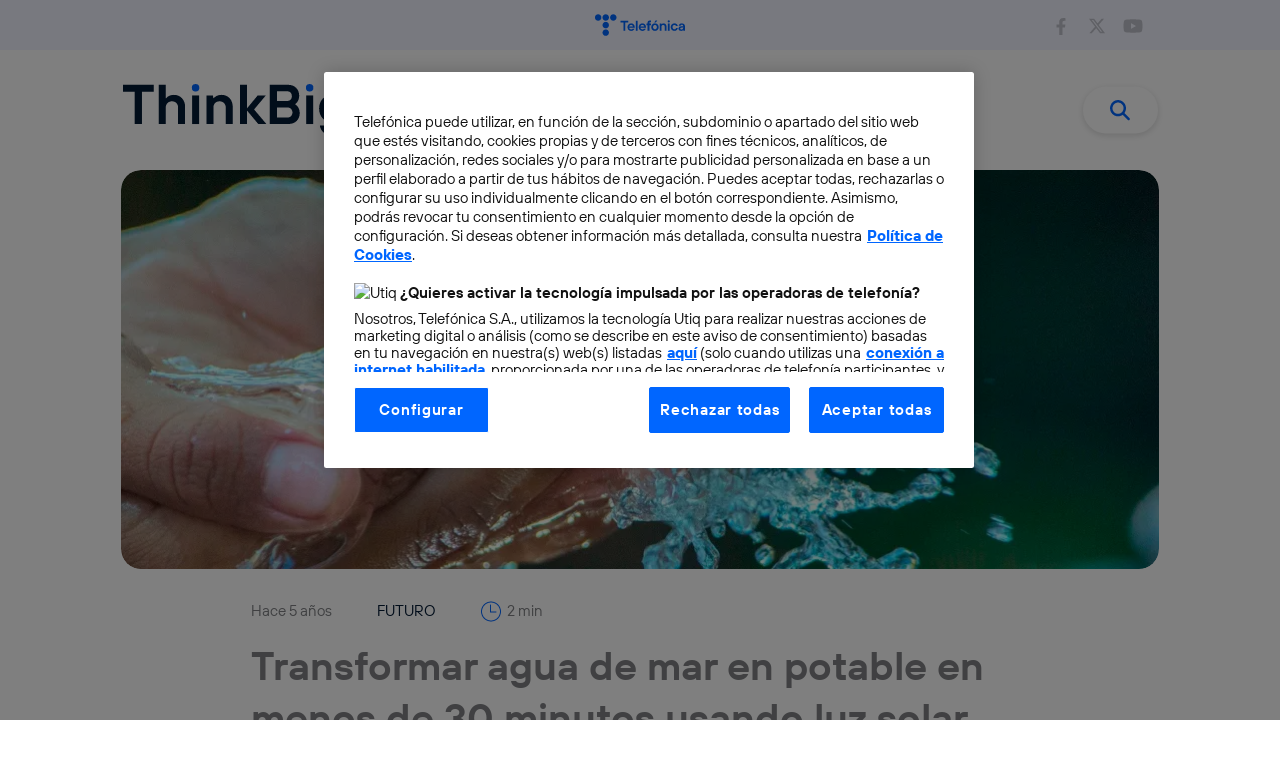

--- FILE ---
content_type: text/html; charset=UTF-8
request_url: https://blogthinkbig.com/agua-potable-mof-salada
body_size: 86664
content:
<!DOCTYPE html>
<html lang="es">
<head>
    <meta charset="UTF-8">
  <meta name="viewport" content="width=device-width, initial-scale=1">
  <meta name="google-site-verification" content="UYSUmLI8W1Y1ba3IWHQAluAXyKENU3S85bI-2m4NWtg" />
  <meta http-equiv="Content-Type" name="Acumbamail-domain-verification" content="df0d487a-2ac7-11ee-897a-005056bd5094"/>
  <link rel="profile" href="https://gmpg.org/xfn/11">

  <!-- Google Data Layer -->
  <script type="pmdelayedscript" data-cfasync="false" data-no-optimize="1" data-no-defer="1" data-no-minify="1">

    
    dataLayer = [{
              'pageName': '/agua-potable-mof-salada',
         
              'area': '',
        'cluster': '',
        'linea-editorial': '',
        'categorias-slug': 'futuro',
        'categorias': 'Futuro',
        'fecha':'2020-08-26',
        'fecha-es':'26-08-2020',
        'fecha-wp':'26 agosto, 2020',
            'cdAmp': 'false'
    }];

  </script>
  <!-- End Google Data Layer -->


  <!-- UTIQ -->
   <style>
    .utiq__consent-manager__logos-container--even{display:none!important;}
    .utiq__consent-manager__action-text{
      color:#0066ff!important;
    }
   </style>
   <script type="text/plain" class="optanon-category-utiq">
      window.Utiq = window.Utiq || {}
      window.Utiq.config = {
        CMP: 'Optanon',
        cmpUtiqPurposeId: 'utiq',
        cmpUtiqVendorId: 'utiq',
        OptanonDelay: 5000, 
      };
      (() => {
        const s = document.createElement("script")
        s.type = 'text/javascript';
        s.src = "https://utiq.blogthinkbig.com/utiqLoader.js"
        s.async = true;
        document.head.appendChild(s)
      })();
</script>


<meta http-equiv="x-dns-prefetch-control" content="on">
<meta name='robots' content='index, follow, max-image-preview:large, max-snippet:-1, max-video-preview:-1' />
<!-- Jetpack Site Verification Tags -->
<meta name="google-site-verification" content="Zya_sWjmZRHG1WIVnW8_xGnlHhcuHJ_Q3GDSrmkKZJ4" />

	<!-- This site is optimized with the Yoast SEO Premium plugin v25.0 (Yoast SEO v25.3.1) - https://yoast.com/wordpress/plugins/seo/ -->
	<title>Agua de mar en potable en menos de 30 minutos usando luz solar</title>
	<meta name="description" content="Un grupo de científicos ha conseguido extraer del mar agua potable, limpia y segura gracias a una nueva estructura que se sirve de luz solar." />
	<link rel="canonical" href="https://blogthinkbig.com/agua-potable-mof-salada" />
	<meta property="og:locale" content="es_ES" />
	<meta property="og:type" content="article" />
	<meta property="og:title" content="Transformar agua de mar en potable en menos de 30 minutos usando luz solar" />
	<meta property="og:description" content="Un grupo de científicos ha conseguido extraer del mar agua potable, limpia y segura gracias a una nueva estructura que se sirve de luz solar." />
	<meta property="og:url" content="https://blogthinkbig.com/agua-potable-mof-salada" />
	<meta property="og:site_name" content="Blogthinkbig.com" />
	<meta property="article:publisher" content="https://www.facebook.com/thinkbigtef" />
	<meta property="article:published_time" content="2020-08-26T07:30:48+00:00" />
	<meta property="og:image" content="https://blogthinkbig.com/wp-content/uploads/sites/4/2020/08/agua-potable-mano-humano-beber-sal.jpg?fit=610%2C203" />
	<meta property="og:image:width" content="610" />
	<meta property="og:image:height" content="203" />
	<meta property="og:image:type" content="image/jpeg" />
	<meta name="author" content="Diego de la Torre" />
	<meta name="twitter:card" content="summary_large_image" />
	<meta name="twitter:creator" content="@diegodltorre" />
	<meta name="twitter:site" content="@thinkbig_open" />
	<meta name="twitter:label1" content="Written by" />
	<meta name="twitter:data1" content="Diego de la Torre" />
	<meta name="twitter:label2" content="Est. reading time" />
	<meta name="twitter:data2" content="2 minutos" />
	<script type="application/ld+json" class="yoast-schema-graph">{"@context":"https://schema.org","@graph":[{"@type":"ScholarlyArticle","@id":"https://blogthinkbig.com/agua-potable-mof-salada#article","isPartOf":{"@id":"https://blogthinkbig.com/agua-potable-mof-salada"},"author":[{"@id":"https://blogthinkbig.com/#/schema/person/d0b99210e522b0faf4db94858959d07c"}],"headline":"Transformar agua de mar en potable en menos de 30 minutos usando luz solar","datePublished":"2020-08-26T07:30:48+00:00","mainEntityOfPage":{"@id":"https://blogthinkbig.com/agua-potable-mof-salada"},"wordCount":464,"publisher":{"@id":"https://blogthinkbig.com/#organization"},"image":{"@id":"https://blogthinkbig.com/agua-potable-mof-salada#primaryimage"},"thumbnailUrl":"https://blogthinkbig.com/wp-content/uploads/sites/4/2020/08/agua-potable-mano-humano-beber-sal.jpg?fit=3924%2C1306","keywords":["agua","ciencia","luz solar","salud"],"articleSection":["Futuro"],"inLanguage":"es"},{"@type":["WebPage","ItemPage"],"@id":"https://blogthinkbig.com/agua-potable-mof-salada","url":"https://blogthinkbig.com/agua-potable-mof-salada","name":"Agua de mar en potable en menos de 30 minutos usando luz solar","isPartOf":{"@id":"https://blogthinkbig.com/#website"},"primaryImageOfPage":{"@id":"https://blogthinkbig.com/agua-potable-mof-salada#primaryimage"},"image":{"@id":"https://blogthinkbig.com/agua-potable-mof-salada#primaryimage"},"thumbnailUrl":"https://blogthinkbig.com/wp-content/uploads/sites/4/2020/08/agua-potable-mano-humano-beber-sal.jpg?fit=3924%2C1306","datePublished":"2020-08-26T07:30:48+00:00","description":"Un grupo de científicos ha conseguido extraer del mar agua potable, limpia y segura gracias a una nueva estructura que se sirve de luz solar.","breadcrumb":{"@id":"https://blogthinkbig.com/agua-potable-mof-salada#breadcrumb"},"inLanguage":"es","potentialAction":[{"@type":"ReadAction","target":["https://blogthinkbig.com/agua-potable-mof-salada"]}]},{"@type":"ImageObject","inLanguage":"es","@id":"https://blogthinkbig.com/agua-potable-mof-salada#primaryimage","url":"https://blogthinkbig.com/wp-content/uploads/sites/4/2020/08/agua-potable-mano-humano-beber-sal.jpg?fit=3924%2C1306","contentUrl":"https://blogthinkbig.com/wp-content/uploads/sites/4/2020/08/agua-potable-mano-humano-beber-sal.jpg?fit=3924%2C1306","width":3924,"height":1306,"caption":"agua potable mano humano beber sal"},{"@type":"BreadcrumbList","@id":"https://blogthinkbig.com/agua-potable-mof-salada#breadcrumb","itemListElement":[{"@type":"ListItem","position":1,"name":"Blogthinkbig","item":"https://blogthinkbig.com/"},{"@type":"ListItem","position":2,"name":"Transformar agua de mar en potable en menos de 30 minutos usando luz solar"}]},{"@type":"WebSite","@id":"https://blogthinkbig.com/#website","url":"https://blogthinkbig.com/","name":"Blogthinkbig.com","description":"El blog de innovación de Telefónica","publisher":{"@id":"https://blogthinkbig.com/#organization"},"potentialAction":[{"@type":"SearchAction","target":{"@type":"EntryPoint","urlTemplate":"https://blogthinkbig.com/?s={search_term_string}"},"query-input":{"@type":"PropertyValueSpecification","valueRequired":true,"valueName":"search_term_string"}}],"inLanguage":"es"},{"@type":"Organization","@id":"https://blogthinkbig.com/#organization","name":"Blogthinkbig.com","url":"https://blogthinkbig.com/","logo":{"@type":"ImageObject","inLanguage":"es","@id":"https://blogthinkbig.com/#/schema/logo/image/","url":"https://blogthinkbig.com/wp-content/uploads/sites/4/2021/09/logo_blogthinkbig-1.svg","contentUrl":"https://blogthinkbig.com/wp-content/uploads/sites/4/2021/09/logo_blogthinkbig-1.svg","width":572,"height":132,"caption":"Blogthinkbig.com"},"image":{"@id":"https://blogthinkbig.com/#/schema/logo/image/"},"sameAs":["https://www.facebook.com/thinkbigtef","https://x.com/thinkbig_open"]},{"@type":"Person","@id":"https://blogthinkbig.com/#/schema/person/d0b99210e522b0faf4db94858959d07c","name":"Diego de la Torre","image":{"@type":"ImageObject","inLanguage":"es","@id":"https://blogthinkbig.com/#/schema/person/image/b75669e7d96fee7a993474bb92349173","url":"https://secure.gravatar.com/avatar/640a0582625276233970665a559dc980bf3a1522fc9b0b3b45b1907739578fa7","contentUrl":"https://secure.gravatar.com/avatar/640a0582625276233970665a559dc980bf3a1522fc9b0b3b45b1907739578fa7","caption":"Diego de la Torre"},"description":"Periodista y comunicador audiovisual. Cada semana traigo un pedazo de actualidad e información sobre tecnología, innovacción y ciencia. ¡Nos vemos!","sameAs":["https://es.linkedin.com/in/diego-de-la-torre-rodriguez","https://x.com/diegodltorre"],"url":"https://blogthinkbig.com/author/diegodelatorre"}]}</script>
	<!-- / Yoast SEO Premium plugin. -->


<link rel='dns-prefetch' href='//stats.wp.com' />
<link rel="alternate" type="application/rss+xml" title="Blogthinkbig.com &raquo; Feed" href="https://blogthinkbig.com/feed" />
<link rel="alternate" title="oEmbed (JSON)" type="application/json+oembed" href="https://blogthinkbig.com/wp-json/oembed/1.0/embed?url=https%3A%2F%2Fblogthinkbig.com%2Fagua-potable-mof-salada" />
<link rel="alternate" title="oEmbed (XML)" type="text/xml+oembed" href="https://blogthinkbig.com/wp-json/oembed/1.0/embed?url=https%3A%2F%2Fblogthinkbig.com%2Fagua-potable-mof-salada&#038;format=xml" />
<style id='wp-img-auto-sizes-contain-inline-css'>
img:is([sizes=auto i],[sizes^="auto," i]){contain-intrinsic-size:3000px 1500px}
/*# sourceURL=wp-img-auto-sizes-contain-inline-css */
</style>
<style id='wp-block-library-inline-css'>
:root{--wp-block-synced-color:#7a00df;--wp-block-synced-color--rgb:122,0,223;--wp-bound-block-color:var(--wp-block-synced-color);--wp-editor-canvas-background:#ddd;--wp-admin-theme-color:#007cba;--wp-admin-theme-color--rgb:0,124,186;--wp-admin-theme-color-darker-10:#006ba1;--wp-admin-theme-color-darker-10--rgb:0,107,160.5;--wp-admin-theme-color-darker-20:#005a87;--wp-admin-theme-color-darker-20--rgb:0,90,135;--wp-admin-border-width-focus:2px}@media (min-resolution:192dpi){:root{--wp-admin-border-width-focus:1.5px}}.wp-element-button{cursor:pointer}:root .has-very-light-gray-background-color{background-color:#eee}:root .has-very-dark-gray-background-color{background-color:#313131}:root .has-very-light-gray-color{color:#eee}:root .has-very-dark-gray-color{color:#313131}:root .has-vivid-green-cyan-to-vivid-cyan-blue-gradient-background{background:linear-gradient(135deg,#00d084,#0693e3)}:root .has-purple-crush-gradient-background{background:linear-gradient(135deg,#34e2e4,#4721fb 50%,#ab1dfe)}:root .has-hazy-dawn-gradient-background{background:linear-gradient(135deg,#faaca8,#dad0ec)}:root .has-subdued-olive-gradient-background{background:linear-gradient(135deg,#fafae1,#67a671)}:root .has-atomic-cream-gradient-background{background:linear-gradient(135deg,#fdd79a,#004a59)}:root .has-nightshade-gradient-background{background:linear-gradient(135deg,#330968,#31cdcf)}:root .has-midnight-gradient-background{background:linear-gradient(135deg,#020381,#2874fc)}:root{--wp--preset--font-size--normal:16px;--wp--preset--font-size--huge:42px}.has-regular-font-size{font-size:1em}.has-larger-font-size{font-size:2.625em}.has-normal-font-size{font-size:var(--wp--preset--font-size--normal)}.has-huge-font-size{font-size:var(--wp--preset--font-size--huge)}.has-text-align-center{text-align:center}.has-text-align-left{text-align:left}.has-text-align-right{text-align:right}.has-fit-text{white-space:nowrap!important}#end-resizable-editor-section{display:none}.aligncenter{clear:both}.items-justified-left{justify-content:flex-start}.items-justified-center{justify-content:center}.items-justified-right{justify-content:flex-end}.items-justified-space-between{justify-content:space-between}.screen-reader-text{border:0;clip-path:inset(50%);height:1px;margin:-1px;overflow:hidden;padding:0;position:absolute;width:1px;word-wrap:normal!important}.screen-reader-text:focus{background-color:#ddd;clip-path:none;color:#444;display:block;font-size:1em;height:auto;left:5px;line-height:normal;padding:15px 23px 14px;text-decoration:none;top:5px;width:auto;z-index:100000}html :where(.has-border-color){border-style:solid}html :where([style*=border-top-color]){border-top-style:solid}html :where([style*=border-right-color]){border-right-style:solid}html :where([style*=border-bottom-color]){border-bottom-style:solid}html :where([style*=border-left-color]){border-left-style:solid}html :where([style*=border-width]){border-style:solid}html :where([style*=border-top-width]){border-top-style:solid}html :where([style*=border-right-width]){border-right-style:solid}html :where([style*=border-bottom-width]){border-bottom-style:solid}html :where([style*=border-left-width]){border-left-style:solid}html :where(img[class*=wp-image-]){height:auto;max-width:100%}:where(figure){margin:0 0 1em}html :where(.is-position-sticky){--wp-admin--admin-bar--position-offset:var(--wp-admin--admin-bar--height,0px)}@media screen and (max-width:600px){html :where(.is-position-sticky){--wp-admin--admin-bar--position-offset:0px}}

/*# sourceURL=wp-block-library-inline-css */
</style><style id='wp-block-heading-inline-css'>
h1:where(.wp-block-heading).has-background,h2:where(.wp-block-heading).has-background,h3:where(.wp-block-heading).has-background,h4:where(.wp-block-heading).has-background,h5:where(.wp-block-heading).has-background,h6:where(.wp-block-heading).has-background{padding:1.25em 2.375em}h1.has-text-align-left[style*=writing-mode]:where([style*=vertical-lr]),h1.has-text-align-right[style*=writing-mode]:where([style*=vertical-rl]),h2.has-text-align-left[style*=writing-mode]:where([style*=vertical-lr]),h2.has-text-align-right[style*=writing-mode]:where([style*=vertical-rl]),h3.has-text-align-left[style*=writing-mode]:where([style*=vertical-lr]),h3.has-text-align-right[style*=writing-mode]:where([style*=vertical-rl]),h4.has-text-align-left[style*=writing-mode]:where([style*=vertical-lr]),h4.has-text-align-right[style*=writing-mode]:where([style*=vertical-rl]),h5.has-text-align-left[style*=writing-mode]:where([style*=vertical-lr]),h5.has-text-align-right[style*=writing-mode]:where([style*=vertical-rl]),h6.has-text-align-left[style*=writing-mode]:where([style*=vertical-lr]),h6.has-text-align-right[style*=writing-mode]:where([style*=vertical-rl]){rotate:180deg}
/*# sourceURL=https://blogthinkbig.com/wp-includes/blocks/heading/style.min.css */
</style>
<style id='wp-block-image-inline-css'>
.wp-block-image>a,.wp-block-image>figure>a{display:inline-block}.wp-block-image img{box-sizing:border-box;height:auto;max-width:100%;vertical-align:bottom}@media not (prefers-reduced-motion){.wp-block-image img.hide{visibility:hidden}.wp-block-image img.show{animation:show-content-image .4s}}.wp-block-image[style*=border-radius] img,.wp-block-image[style*=border-radius]>a{border-radius:inherit}.wp-block-image.has-custom-border img{box-sizing:border-box}.wp-block-image.aligncenter{text-align:center}.wp-block-image.alignfull>a,.wp-block-image.alignwide>a{width:100%}.wp-block-image.alignfull img,.wp-block-image.alignwide img{height:auto;width:100%}.wp-block-image .aligncenter,.wp-block-image .alignleft,.wp-block-image .alignright,.wp-block-image.aligncenter,.wp-block-image.alignleft,.wp-block-image.alignright{display:table}.wp-block-image .aligncenter>figcaption,.wp-block-image .alignleft>figcaption,.wp-block-image .alignright>figcaption,.wp-block-image.aligncenter>figcaption,.wp-block-image.alignleft>figcaption,.wp-block-image.alignright>figcaption{caption-side:bottom;display:table-caption}.wp-block-image .alignleft{float:left;margin:.5em 1em .5em 0}.wp-block-image .alignright{float:right;margin:.5em 0 .5em 1em}.wp-block-image .aligncenter{margin-left:auto;margin-right:auto}.wp-block-image :where(figcaption){margin-bottom:1em;margin-top:.5em}.wp-block-image.is-style-circle-mask img{border-radius:9999px}@supports ((-webkit-mask-image:none) or (mask-image:none)) or (-webkit-mask-image:none){.wp-block-image.is-style-circle-mask img{border-radius:0;-webkit-mask-image:url('data:image/svg+xml;utf8,<svg viewBox="0 0 100 100" xmlns="http://www.w3.org/2000/svg"><circle cx="50" cy="50" r="50"/></svg>');mask-image:url('data:image/svg+xml;utf8,<svg viewBox="0 0 100 100" xmlns="http://www.w3.org/2000/svg"><circle cx="50" cy="50" r="50"/></svg>');mask-mode:alpha;-webkit-mask-position:center;mask-position:center;-webkit-mask-repeat:no-repeat;mask-repeat:no-repeat;-webkit-mask-size:contain;mask-size:contain}}:root :where(.wp-block-image.is-style-rounded img,.wp-block-image .is-style-rounded img){border-radius:9999px}.wp-block-image figure{margin:0}.wp-lightbox-container{display:flex;flex-direction:column;position:relative}.wp-lightbox-container img{cursor:zoom-in}.wp-lightbox-container img:hover+button{opacity:1}.wp-lightbox-container button{align-items:center;backdrop-filter:blur(16px) saturate(180%);background-color:#5a5a5a40;border:none;border-radius:4px;cursor:zoom-in;display:flex;height:20px;justify-content:center;opacity:0;padding:0;position:absolute;right:16px;text-align:center;top:16px;width:20px;z-index:100}@media not (prefers-reduced-motion){.wp-lightbox-container button{transition:opacity .2s ease}}.wp-lightbox-container button:focus-visible{outline:3px auto #5a5a5a40;outline:3px auto -webkit-focus-ring-color;outline-offset:3px}.wp-lightbox-container button:hover{cursor:pointer;opacity:1}.wp-lightbox-container button:focus{opacity:1}.wp-lightbox-container button:focus,.wp-lightbox-container button:hover,.wp-lightbox-container button:not(:hover):not(:active):not(.has-background){background-color:#5a5a5a40;border:none}.wp-lightbox-overlay{box-sizing:border-box;cursor:zoom-out;height:100vh;left:0;overflow:hidden;position:fixed;top:0;visibility:hidden;width:100%;z-index:100000}.wp-lightbox-overlay .close-button{align-items:center;cursor:pointer;display:flex;justify-content:center;min-height:40px;min-width:40px;padding:0;position:absolute;right:calc(env(safe-area-inset-right) + 16px);top:calc(env(safe-area-inset-top) + 16px);z-index:5000000}.wp-lightbox-overlay .close-button:focus,.wp-lightbox-overlay .close-button:hover,.wp-lightbox-overlay .close-button:not(:hover):not(:active):not(.has-background){background:none;border:none}.wp-lightbox-overlay .lightbox-image-container{height:var(--wp--lightbox-container-height);left:50%;overflow:hidden;position:absolute;top:50%;transform:translate(-50%,-50%);transform-origin:top left;width:var(--wp--lightbox-container-width);z-index:9999999999}.wp-lightbox-overlay .wp-block-image{align-items:center;box-sizing:border-box;display:flex;height:100%;justify-content:center;margin:0;position:relative;transform-origin:0 0;width:100%;z-index:3000000}.wp-lightbox-overlay .wp-block-image img{height:var(--wp--lightbox-image-height);min-height:var(--wp--lightbox-image-height);min-width:var(--wp--lightbox-image-width);width:var(--wp--lightbox-image-width)}.wp-lightbox-overlay .wp-block-image figcaption{display:none}.wp-lightbox-overlay button{background:none;border:none}.wp-lightbox-overlay .scrim{background-color:#fff;height:100%;opacity:.9;position:absolute;width:100%;z-index:2000000}.wp-lightbox-overlay.active{visibility:visible}@media not (prefers-reduced-motion){.wp-lightbox-overlay.active{animation:turn-on-visibility .25s both}.wp-lightbox-overlay.active img{animation:turn-on-visibility .35s both}.wp-lightbox-overlay.show-closing-animation:not(.active){animation:turn-off-visibility .35s both}.wp-lightbox-overlay.show-closing-animation:not(.active) img{animation:turn-off-visibility .25s both}.wp-lightbox-overlay.zoom.active{animation:none;opacity:1;visibility:visible}.wp-lightbox-overlay.zoom.active .lightbox-image-container{animation:lightbox-zoom-in .4s}.wp-lightbox-overlay.zoom.active .lightbox-image-container img{animation:none}.wp-lightbox-overlay.zoom.active .scrim{animation:turn-on-visibility .4s forwards}.wp-lightbox-overlay.zoom.show-closing-animation:not(.active){animation:none}.wp-lightbox-overlay.zoom.show-closing-animation:not(.active) .lightbox-image-container{animation:lightbox-zoom-out .4s}.wp-lightbox-overlay.zoom.show-closing-animation:not(.active) .lightbox-image-container img{animation:none}.wp-lightbox-overlay.zoom.show-closing-animation:not(.active) .scrim{animation:turn-off-visibility .4s forwards}}@keyframes show-content-image{0%{visibility:hidden}99%{visibility:hidden}to{visibility:visible}}@keyframes turn-on-visibility{0%{opacity:0}to{opacity:1}}@keyframes turn-off-visibility{0%{opacity:1;visibility:visible}99%{opacity:0;visibility:visible}to{opacity:0;visibility:hidden}}@keyframes lightbox-zoom-in{0%{transform:translate(calc((-100vw + var(--wp--lightbox-scrollbar-width))/2 + var(--wp--lightbox-initial-left-position)),calc(-50vh + var(--wp--lightbox-initial-top-position))) scale(var(--wp--lightbox-scale))}to{transform:translate(-50%,-50%) scale(1)}}@keyframes lightbox-zoom-out{0%{transform:translate(-50%,-50%) scale(1);visibility:visible}99%{visibility:visible}to{transform:translate(calc((-100vw + var(--wp--lightbox-scrollbar-width))/2 + var(--wp--lightbox-initial-left-position)),calc(-50vh + var(--wp--lightbox-initial-top-position))) scale(var(--wp--lightbox-scale));visibility:hidden}}
/*# sourceURL=https://blogthinkbig.com/wp-includes/blocks/image/style.min.css */
</style>
<style id='wp-block-paragraph-inline-css'>
.is-small-text{font-size:.875em}.is-regular-text{font-size:1em}.is-large-text{font-size:2.25em}.is-larger-text{font-size:3em}.has-drop-cap:not(:focus):first-letter{float:left;font-size:8.4em;font-style:normal;font-weight:100;line-height:.68;margin:.05em .1em 0 0;text-transform:uppercase}body.rtl .has-drop-cap:not(:focus):first-letter{float:none;margin-left:.1em}p.has-drop-cap.has-background{overflow:hidden}:root :where(p.has-background){padding:1.25em 2.375em}:where(p.has-text-color:not(.has-link-color)) a{color:inherit}p.has-text-align-left[style*="writing-mode:vertical-lr"],p.has-text-align-right[style*="writing-mode:vertical-rl"]{rotate:180deg}
/*# sourceURL=https://blogthinkbig.com/wp-includes/blocks/paragraph/style.min.css */
</style>
<style id='wp-block-quote-inline-css'>
.wp-block-quote{box-sizing:border-box;overflow-wrap:break-word}.wp-block-quote.is-large:where(:not(.is-style-plain)),.wp-block-quote.is-style-large:where(:not(.is-style-plain)){margin-bottom:1em;padding:0 1em}.wp-block-quote.is-large:where(:not(.is-style-plain)) p,.wp-block-quote.is-style-large:where(:not(.is-style-plain)) p{font-size:1.5em;font-style:italic;line-height:1.6}.wp-block-quote.is-large:where(:not(.is-style-plain)) cite,.wp-block-quote.is-large:where(:not(.is-style-plain)) footer,.wp-block-quote.is-style-large:where(:not(.is-style-plain)) cite,.wp-block-quote.is-style-large:where(:not(.is-style-plain)) footer{font-size:1.125em;text-align:right}.wp-block-quote>cite{display:block}
/*# sourceURL=https://blogthinkbig.com/wp-includes/blocks/quote/style.min.css */
</style>
<style id='global-styles-inline-css'>
:root{--wp--preset--aspect-ratio--square: 1;--wp--preset--aspect-ratio--4-3: 4/3;--wp--preset--aspect-ratio--3-4: 3/4;--wp--preset--aspect-ratio--3-2: 3/2;--wp--preset--aspect-ratio--2-3: 2/3;--wp--preset--aspect-ratio--16-9: 16/9;--wp--preset--aspect-ratio--9-16: 9/16;--wp--preset--color--black: #000000;--wp--preset--color--cyan-bluish-gray: #abb8c3;--wp--preset--color--white: #ffffff;--wp--preset--color--pale-pink: #f78da7;--wp--preset--color--vivid-red: #cf2e2e;--wp--preset--color--luminous-vivid-orange: #ff6900;--wp--preset--color--luminous-vivid-amber: #fcb900;--wp--preset--color--light-green-cyan: #7bdcb5;--wp--preset--color--vivid-green-cyan: #00d084;--wp--preset--color--pale-cyan-blue: #8ed1fc;--wp--preset--color--vivid-cyan-blue: #0693e3;--wp--preset--color--vivid-purple: #9b51e0;--wp--preset--color--ast-global-color-0: var(--ast-global-color-0);--wp--preset--color--ast-global-color-1: var(--ast-global-color-1);--wp--preset--color--ast-global-color-2: var(--ast-global-color-2);--wp--preset--color--ast-global-color-3: var(--ast-global-color-3);--wp--preset--color--ast-global-color-4: var(--ast-global-color-4);--wp--preset--color--ast-global-color-5: var(--ast-global-color-5);--wp--preset--color--ast-global-color-6: var(--ast-global-color-6);--wp--preset--color--ast-global-color-7: var(--ast-global-color-7);--wp--preset--color--ast-global-color-8: var(--ast-global-color-8);--wp--preset--gradient--vivid-cyan-blue-to-vivid-purple: linear-gradient(135deg,rgb(6,147,227) 0%,rgb(155,81,224) 100%);--wp--preset--gradient--light-green-cyan-to-vivid-green-cyan: linear-gradient(135deg,rgb(122,220,180) 0%,rgb(0,208,130) 100%);--wp--preset--gradient--luminous-vivid-amber-to-luminous-vivid-orange: linear-gradient(135deg,rgb(252,185,0) 0%,rgb(255,105,0) 100%);--wp--preset--gradient--luminous-vivid-orange-to-vivid-red: linear-gradient(135deg,rgb(255,105,0) 0%,rgb(207,46,46) 100%);--wp--preset--gradient--very-light-gray-to-cyan-bluish-gray: linear-gradient(135deg,rgb(238,238,238) 0%,rgb(169,184,195) 100%);--wp--preset--gradient--cool-to-warm-spectrum: linear-gradient(135deg,rgb(74,234,220) 0%,rgb(151,120,209) 20%,rgb(207,42,186) 40%,rgb(238,44,130) 60%,rgb(251,105,98) 80%,rgb(254,248,76) 100%);--wp--preset--gradient--blush-light-purple: linear-gradient(135deg,rgb(255,206,236) 0%,rgb(152,150,240) 100%);--wp--preset--gradient--blush-bordeaux: linear-gradient(135deg,rgb(254,205,165) 0%,rgb(254,45,45) 50%,rgb(107,0,62) 100%);--wp--preset--gradient--luminous-dusk: linear-gradient(135deg,rgb(255,203,112) 0%,rgb(199,81,192) 50%,rgb(65,88,208) 100%);--wp--preset--gradient--pale-ocean: linear-gradient(135deg,rgb(255,245,203) 0%,rgb(182,227,212) 50%,rgb(51,167,181) 100%);--wp--preset--gradient--electric-grass: linear-gradient(135deg,rgb(202,248,128) 0%,rgb(113,206,126) 100%);--wp--preset--gradient--midnight: linear-gradient(135deg,rgb(2,3,129) 0%,rgb(40,116,252) 100%);--wp--preset--font-size--small: 13px;--wp--preset--font-size--medium: 20px;--wp--preset--font-size--large: 36px;--wp--preset--font-size--x-large: 42px;--wp--preset--spacing--20: 0.44rem;--wp--preset--spacing--30: 0.67rem;--wp--preset--spacing--40: 1rem;--wp--preset--spacing--50: 1.5rem;--wp--preset--spacing--60: 2.25rem;--wp--preset--spacing--70: 3.38rem;--wp--preset--spacing--80: 5.06rem;--wp--preset--shadow--natural: 6px 6px 9px rgba(0, 0, 0, 0.2);--wp--preset--shadow--deep: 12px 12px 50px rgba(0, 0, 0, 0.4);--wp--preset--shadow--sharp: 6px 6px 0px rgba(0, 0, 0, 0.2);--wp--preset--shadow--outlined: 6px 6px 0px -3px rgb(255, 255, 255), 6px 6px rgb(0, 0, 0);--wp--preset--shadow--crisp: 6px 6px 0px rgb(0, 0, 0);}:root { --wp--style--global--content-size: var(--wp--custom--ast-content-width-size);--wp--style--global--wide-size: var(--wp--custom--ast-wide-width-size); }:where(body) { margin: 0; }.wp-site-blocks > .alignleft { float: left; margin-right: 2em; }.wp-site-blocks > .alignright { float: right; margin-left: 2em; }.wp-site-blocks > .aligncenter { justify-content: center; margin-left: auto; margin-right: auto; }:where(.wp-site-blocks) > * { margin-block-start: 24px; margin-block-end: 0; }:where(.wp-site-blocks) > :first-child { margin-block-start: 0; }:where(.wp-site-blocks) > :last-child { margin-block-end: 0; }:root { --wp--style--block-gap: 24px; }:root :where(.is-layout-flow) > :first-child{margin-block-start: 0;}:root :where(.is-layout-flow) > :last-child{margin-block-end: 0;}:root :where(.is-layout-flow) > *{margin-block-start: 24px;margin-block-end: 0;}:root :where(.is-layout-constrained) > :first-child{margin-block-start: 0;}:root :where(.is-layout-constrained) > :last-child{margin-block-end: 0;}:root :where(.is-layout-constrained) > *{margin-block-start: 24px;margin-block-end: 0;}:root :where(.is-layout-flex){gap: 24px;}:root :where(.is-layout-grid){gap: 24px;}.is-layout-flow > .alignleft{float: left;margin-inline-start: 0;margin-inline-end: 2em;}.is-layout-flow > .alignright{float: right;margin-inline-start: 2em;margin-inline-end: 0;}.is-layout-flow > .aligncenter{margin-left: auto !important;margin-right: auto !important;}.is-layout-constrained > .alignleft{float: left;margin-inline-start: 0;margin-inline-end: 2em;}.is-layout-constrained > .alignright{float: right;margin-inline-start: 2em;margin-inline-end: 0;}.is-layout-constrained > .aligncenter{margin-left: auto !important;margin-right: auto !important;}.is-layout-constrained > :where(:not(.alignleft):not(.alignright):not(.alignfull)){max-width: var(--wp--style--global--content-size);margin-left: auto !important;margin-right: auto !important;}.is-layout-constrained > .alignwide{max-width: var(--wp--style--global--wide-size);}body .is-layout-flex{display: flex;}.is-layout-flex{flex-wrap: wrap;align-items: center;}.is-layout-flex > :is(*, div){margin: 0;}body .is-layout-grid{display: grid;}.is-layout-grid > :is(*, div){margin: 0;}body{padding-top: 0px;padding-right: 0px;padding-bottom: 0px;padding-left: 0px;}a:where(:not(.wp-element-button)){text-decoration: none;}:root :where(.wp-element-button, .wp-block-button__link){background-color: #32373c;border-width: 0;color: #fff;font-family: inherit;font-size: inherit;font-style: inherit;font-weight: inherit;letter-spacing: inherit;line-height: inherit;padding-top: calc(0.667em + 2px);padding-right: calc(1.333em + 2px);padding-bottom: calc(0.667em + 2px);padding-left: calc(1.333em + 2px);text-decoration: none;text-transform: inherit;}.has-black-color{color: var(--wp--preset--color--black) !important;}.has-cyan-bluish-gray-color{color: var(--wp--preset--color--cyan-bluish-gray) !important;}.has-white-color{color: var(--wp--preset--color--white) !important;}.has-pale-pink-color{color: var(--wp--preset--color--pale-pink) !important;}.has-vivid-red-color{color: var(--wp--preset--color--vivid-red) !important;}.has-luminous-vivid-orange-color{color: var(--wp--preset--color--luminous-vivid-orange) !important;}.has-luminous-vivid-amber-color{color: var(--wp--preset--color--luminous-vivid-amber) !important;}.has-light-green-cyan-color{color: var(--wp--preset--color--light-green-cyan) !important;}.has-vivid-green-cyan-color{color: var(--wp--preset--color--vivid-green-cyan) !important;}.has-pale-cyan-blue-color{color: var(--wp--preset--color--pale-cyan-blue) !important;}.has-vivid-cyan-blue-color{color: var(--wp--preset--color--vivid-cyan-blue) !important;}.has-vivid-purple-color{color: var(--wp--preset--color--vivid-purple) !important;}.has-ast-global-color-0-color{color: var(--wp--preset--color--ast-global-color-0) !important;}.has-ast-global-color-1-color{color: var(--wp--preset--color--ast-global-color-1) !important;}.has-ast-global-color-2-color{color: var(--wp--preset--color--ast-global-color-2) !important;}.has-ast-global-color-3-color{color: var(--wp--preset--color--ast-global-color-3) !important;}.has-ast-global-color-4-color{color: var(--wp--preset--color--ast-global-color-4) !important;}.has-ast-global-color-5-color{color: var(--wp--preset--color--ast-global-color-5) !important;}.has-ast-global-color-6-color{color: var(--wp--preset--color--ast-global-color-6) !important;}.has-ast-global-color-7-color{color: var(--wp--preset--color--ast-global-color-7) !important;}.has-ast-global-color-8-color{color: var(--wp--preset--color--ast-global-color-8) !important;}.has-black-background-color{background-color: var(--wp--preset--color--black) !important;}.has-cyan-bluish-gray-background-color{background-color: var(--wp--preset--color--cyan-bluish-gray) !important;}.has-white-background-color{background-color: var(--wp--preset--color--white) !important;}.has-pale-pink-background-color{background-color: var(--wp--preset--color--pale-pink) !important;}.has-vivid-red-background-color{background-color: var(--wp--preset--color--vivid-red) !important;}.has-luminous-vivid-orange-background-color{background-color: var(--wp--preset--color--luminous-vivid-orange) !important;}.has-luminous-vivid-amber-background-color{background-color: var(--wp--preset--color--luminous-vivid-amber) !important;}.has-light-green-cyan-background-color{background-color: var(--wp--preset--color--light-green-cyan) !important;}.has-vivid-green-cyan-background-color{background-color: var(--wp--preset--color--vivid-green-cyan) !important;}.has-pale-cyan-blue-background-color{background-color: var(--wp--preset--color--pale-cyan-blue) !important;}.has-vivid-cyan-blue-background-color{background-color: var(--wp--preset--color--vivid-cyan-blue) !important;}.has-vivid-purple-background-color{background-color: var(--wp--preset--color--vivid-purple) !important;}.has-ast-global-color-0-background-color{background-color: var(--wp--preset--color--ast-global-color-0) !important;}.has-ast-global-color-1-background-color{background-color: var(--wp--preset--color--ast-global-color-1) !important;}.has-ast-global-color-2-background-color{background-color: var(--wp--preset--color--ast-global-color-2) !important;}.has-ast-global-color-3-background-color{background-color: var(--wp--preset--color--ast-global-color-3) !important;}.has-ast-global-color-4-background-color{background-color: var(--wp--preset--color--ast-global-color-4) !important;}.has-ast-global-color-5-background-color{background-color: var(--wp--preset--color--ast-global-color-5) !important;}.has-ast-global-color-6-background-color{background-color: var(--wp--preset--color--ast-global-color-6) !important;}.has-ast-global-color-7-background-color{background-color: var(--wp--preset--color--ast-global-color-7) !important;}.has-ast-global-color-8-background-color{background-color: var(--wp--preset--color--ast-global-color-8) !important;}.has-black-border-color{border-color: var(--wp--preset--color--black) !important;}.has-cyan-bluish-gray-border-color{border-color: var(--wp--preset--color--cyan-bluish-gray) !important;}.has-white-border-color{border-color: var(--wp--preset--color--white) !important;}.has-pale-pink-border-color{border-color: var(--wp--preset--color--pale-pink) !important;}.has-vivid-red-border-color{border-color: var(--wp--preset--color--vivid-red) !important;}.has-luminous-vivid-orange-border-color{border-color: var(--wp--preset--color--luminous-vivid-orange) !important;}.has-luminous-vivid-amber-border-color{border-color: var(--wp--preset--color--luminous-vivid-amber) !important;}.has-light-green-cyan-border-color{border-color: var(--wp--preset--color--light-green-cyan) !important;}.has-vivid-green-cyan-border-color{border-color: var(--wp--preset--color--vivid-green-cyan) !important;}.has-pale-cyan-blue-border-color{border-color: var(--wp--preset--color--pale-cyan-blue) !important;}.has-vivid-cyan-blue-border-color{border-color: var(--wp--preset--color--vivid-cyan-blue) !important;}.has-vivid-purple-border-color{border-color: var(--wp--preset--color--vivid-purple) !important;}.has-ast-global-color-0-border-color{border-color: var(--wp--preset--color--ast-global-color-0) !important;}.has-ast-global-color-1-border-color{border-color: var(--wp--preset--color--ast-global-color-1) !important;}.has-ast-global-color-2-border-color{border-color: var(--wp--preset--color--ast-global-color-2) !important;}.has-ast-global-color-3-border-color{border-color: var(--wp--preset--color--ast-global-color-3) !important;}.has-ast-global-color-4-border-color{border-color: var(--wp--preset--color--ast-global-color-4) !important;}.has-ast-global-color-5-border-color{border-color: var(--wp--preset--color--ast-global-color-5) !important;}.has-ast-global-color-6-border-color{border-color: var(--wp--preset--color--ast-global-color-6) !important;}.has-ast-global-color-7-border-color{border-color: var(--wp--preset--color--ast-global-color-7) !important;}.has-ast-global-color-8-border-color{border-color: var(--wp--preset--color--ast-global-color-8) !important;}.has-vivid-cyan-blue-to-vivid-purple-gradient-background{background: var(--wp--preset--gradient--vivid-cyan-blue-to-vivid-purple) !important;}.has-light-green-cyan-to-vivid-green-cyan-gradient-background{background: var(--wp--preset--gradient--light-green-cyan-to-vivid-green-cyan) !important;}.has-luminous-vivid-amber-to-luminous-vivid-orange-gradient-background{background: var(--wp--preset--gradient--luminous-vivid-amber-to-luminous-vivid-orange) !important;}.has-luminous-vivid-orange-to-vivid-red-gradient-background{background: var(--wp--preset--gradient--luminous-vivid-orange-to-vivid-red) !important;}.has-very-light-gray-to-cyan-bluish-gray-gradient-background{background: var(--wp--preset--gradient--very-light-gray-to-cyan-bluish-gray) !important;}.has-cool-to-warm-spectrum-gradient-background{background: var(--wp--preset--gradient--cool-to-warm-spectrum) !important;}.has-blush-light-purple-gradient-background{background: var(--wp--preset--gradient--blush-light-purple) !important;}.has-blush-bordeaux-gradient-background{background: var(--wp--preset--gradient--blush-bordeaux) !important;}.has-luminous-dusk-gradient-background{background: var(--wp--preset--gradient--luminous-dusk) !important;}.has-pale-ocean-gradient-background{background: var(--wp--preset--gradient--pale-ocean) !important;}.has-electric-grass-gradient-background{background: var(--wp--preset--gradient--electric-grass) !important;}.has-midnight-gradient-background{background: var(--wp--preset--gradient--midnight) !important;}.has-small-font-size{font-size: var(--wp--preset--font-size--small) !important;}.has-medium-font-size{font-size: var(--wp--preset--font-size--medium) !important;}.has-large-font-size{font-size: var(--wp--preset--font-size--large) !important;}.has-x-large-font-size{font-size: var(--wp--preset--font-size--x-large) !important;}
/*# sourceURL=global-styles-inline-css */
</style>

<link rel='stylesheet' id='astra-theme-css-css' href='https://blogthinkbig.com/wp-content/themes/astra/assets/css/minified/main.min.css?ver=4.11.15' media='all' />
<style id='astra-theme-css-inline-css'>
.ast-no-sidebar .entry-content .alignfull {margin-left: calc( -50vw + 50%);margin-right: calc( -50vw + 50%);max-width: 100vw;width: 100vw;}.ast-no-sidebar .entry-content .alignwide {margin-left: calc(-41vw + 50%);margin-right: calc(-41vw + 50%);max-width: unset;width: unset;}.ast-no-sidebar .entry-content .alignfull .alignfull,.ast-no-sidebar .entry-content .alignfull .alignwide,.ast-no-sidebar .entry-content .alignwide .alignfull,.ast-no-sidebar .entry-content .alignwide .alignwide,.ast-no-sidebar .entry-content .wp-block-column .alignfull,.ast-no-sidebar .entry-content .wp-block-column .alignwide{width: 100%;margin-left: auto;margin-right: auto;}.wp-block-gallery,.blocks-gallery-grid {margin: 0;}.wp-block-separator {max-width: 100px;}.wp-block-separator.is-style-wide,.wp-block-separator.is-style-dots {max-width: none;}.entry-content .has-2-columns .wp-block-column:first-child {padding-right: 10px;}.entry-content .has-2-columns .wp-block-column:last-child {padding-left: 10px;}@media (max-width: 782px) {.entry-content .wp-block-columns .wp-block-column {flex-basis: 100%;}.entry-content .has-2-columns .wp-block-column:first-child {padding-right: 0;}.entry-content .has-2-columns .wp-block-column:last-child {padding-left: 0;}}body .entry-content .wp-block-latest-posts {margin-left: 0;}body .entry-content .wp-block-latest-posts li {list-style: none;}.ast-no-sidebar .ast-container .entry-content .wp-block-latest-posts {margin-left: 0;}.ast-header-break-point .entry-content .alignwide {margin-left: auto;margin-right: auto;}.entry-content .blocks-gallery-item img {margin-bottom: auto;}.wp-block-pullquote {border-top: 4px solid #555d66;border-bottom: 4px solid #555d66;color: #40464d;}:root{--ast-post-nav-space:0;--ast-container-default-xlg-padding:6.67em;--ast-container-default-lg-padding:5.67em;--ast-container-default-slg-padding:4.34em;--ast-container-default-md-padding:3.34em;--ast-container-default-sm-padding:6.67em;--ast-container-default-xs-padding:2.4em;--ast-container-default-xxs-padding:1.4em;--ast-code-block-background:#EEEEEE;--ast-comment-inputs-background:#FAFAFA;--ast-normal-container-width:1035px;--ast-narrow-container-width:750px;--ast-blog-title-font-weight:normal;--ast-blog-meta-weight:inherit;--ast-global-color-primary:var(--ast-global-color-5);--ast-global-color-secondary:var(--ast-global-color-4);--ast-global-color-alternate-background:var(--ast-global-color-7);--ast-global-color-subtle-background:var(--ast-global-color-6);--ast-bg-style-guide:#F8FAFC;--ast-shadow-style-guide:0px 0px 4px 0 #00000057;--ast-global-dark-bg-style:#fff;--ast-global-dark-lfs:#fbfbfb;--ast-widget-bg-color:#fafafa;--ast-wc-container-head-bg-color:#fbfbfb;--ast-title-layout-bg:#eeeeee;--ast-search-border-color:#e7e7e7;--ast-lifter-hover-bg:#e6e6e6;--ast-gallery-block-color:#000;--srfm-color-input-label:var(--ast-global-color-2);}html{font-size:93.75%;}a,.page-title{color:#0066ff;}a:hover,a:focus{color:#0066ff;}body,button,input,select,textarea,.ast-button,.ast-custom-button{font-family:-apple-system,BlinkMacSystemFont,Segoe UI,Roboto,Oxygen-Sans,Ubuntu,Cantarell,Helvetica Neue,sans-serif;font-weight:inherit;font-size:15px;font-size:1rem;line-height:var(--ast-body-line-height,1.65em);}blockquote{color:#000000;}h1,h2,h3,h4,h5,h6,.entry-content :where(h1,h2,h3,h4,h5,h6),.site-title,.site-title a{font-weight:600;}.ast-site-identity .site-title a{color:var(--ast-global-color-2);}.site-title{font-size:35px;font-size:2.3333333333333rem;display:block;}.site-header .site-description{font-size:15px;font-size:1rem;display:none;}.entry-title{font-size:26px;font-size:1.7333333333333rem;}.archive .ast-article-post .ast-article-inner,.blog .ast-article-post .ast-article-inner,.archive .ast-article-post .ast-article-inner:hover,.blog .ast-article-post .ast-article-inner:hover{overflow:hidden;}h1,.entry-content :where(h1){font-size:40px;font-size:2.6666666666667rem;font-weight:600;line-height:1.4em;}h2,.entry-content :where(h2){font-size:32px;font-size:2.1333333333333rem;font-weight:600;line-height:1.3em;}h3,.entry-content :where(h3){font-size:26px;font-size:1.7333333333333rem;font-weight:600;line-height:1.3em;}h4,.entry-content :where(h4){font-size:24px;font-size:1.6rem;line-height:1.2em;font-weight:600;}h5,.entry-content :where(h5){font-size:20px;font-size:1.3333333333333rem;line-height:1.2em;font-weight:600;}h6,.entry-content :where(h6){font-size:16px;font-size:1.0666666666667rem;line-height:1.25em;font-weight:600;}::selection{background-color:#0066ff;color:#ffffff;}body,h1,h2,h3,h4,h5,h6,.entry-title a,.entry-content :where(h1,h2,h3,h4,h5,h6){color:#011935;}.tagcloud a:hover,.tagcloud a:focus,.tagcloud a.current-item{color:#ffffff;border-color:#0066ff;background-color:#0066ff;}input:focus,input[type="text"]:focus,input[type="email"]:focus,input[type="url"]:focus,input[type="password"]:focus,input[type="reset"]:focus,input[type="search"]:focus,textarea:focus{border-color:#0066ff;}input[type="radio"]:checked,input[type=reset],input[type="checkbox"]:checked,input[type="checkbox"]:hover:checked,input[type="checkbox"]:focus:checked,input[type=range]::-webkit-slider-thumb{border-color:#0066ff;background-color:#0066ff;box-shadow:none;}.site-footer a:hover + .post-count,.site-footer a:focus + .post-count{background:#0066ff;border-color:#0066ff;}.single .nav-links .nav-previous,.single .nav-links .nav-next{color:#0066ff;}.entry-meta,.entry-meta *{line-height:1.45;color:#0066ff;}.entry-meta a:not(.ast-button):hover,.entry-meta a:not(.ast-button):hover *,.entry-meta a:not(.ast-button):focus,.entry-meta a:not(.ast-button):focus *,.page-links > .page-link,.page-links .page-link:hover,.post-navigation a:hover{color:#0066ff;}#cat option,.secondary .calendar_wrap thead a,.secondary .calendar_wrap thead a:visited{color:#0066ff;}.secondary .calendar_wrap #today,.ast-progress-val span{background:#0066ff;}.secondary a:hover + .post-count,.secondary a:focus + .post-count{background:#0066ff;border-color:#0066ff;}.calendar_wrap #today > a{color:#ffffff;}.page-links .page-link,.single .post-navigation a{color:#0066ff;}.ast-search-menu-icon .search-form button.search-submit{padding:0 4px;}.ast-search-menu-icon form.search-form{padding-right:0;}.ast-search-menu-icon.slide-search input.search-field{width:0;}.ast-header-search .ast-search-menu-icon.ast-dropdown-active .search-form,.ast-header-search .ast-search-menu-icon.ast-dropdown-active .search-field:focus{transition:all 0.2s;}.search-form input.search-field:focus{outline:none;}.widget-title,.widget .wp-block-heading{font-size:21px;font-size:1.4rem;color:#011935;}.single .ast-author-details .author-title{color:#0066ff;}.ast-search-menu-icon.slide-search a:focus-visible:focus-visible,.astra-search-icon:focus-visible,#close:focus-visible,a:focus-visible,.ast-menu-toggle:focus-visible,.site .skip-link:focus-visible,.wp-block-loginout input:focus-visible,.wp-block-search.wp-block-search__button-inside .wp-block-search__inside-wrapper,.ast-header-navigation-arrow:focus-visible,.ast-orders-table__row .ast-orders-table__cell:focus-visible,a#ast-apply-coupon:focus-visible,#ast-apply-coupon:focus-visible,#close:focus-visible,.button.search-submit:focus-visible,#search_submit:focus,.normal-search:focus-visible,.ast-header-account-wrap:focus-visible,.astra-cart-drawer-close:focus,.ast-single-variation:focus,.ast-button:focus{outline-style:dotted;outline-color:inherit;outline-width:thin;}input:focus,input[type="text"]:focus,input[type="email"]:focus,input[type="url"]:focus,input[type="password"]:focus,input[type="reset"]:focus,input[type="search"]:focus,input[type="number"]:focus,textarea:focus,.wp-block-search__input:focus,[data-section="section-header-mobile-trigger"] .ast-button-wrap .ast-mobile-menu-trigger-minimal:focus,.ast-mobile-popup-drawer.active .menu-toggle-close:focus,#ast-scroll-top:focus,#coupon_code:focus,#ast-coupon-code:focus{border-style:dotted;border-color:inherit;border-width:thin;}input{outline:none;}.ast-logo-title-inline .site-logo-img{padding-right:1em;}.site-logo-img img{ transition:all 0.2s linear;}body .ast-oembed-container *{position:absolute;top:0;width:100%;height:100%;left:0;}body .wp-block-embed-pocket-casts .ast-oembed-container *{position:unset;}.ast-single-post-featured-section + article {margin-top: 2em;}.site-content .ast-single-post-featured-section img {width: 100%;overflow: hidden;object-fit: cover;}.site > .ast-single-related-posts-container {margin-top: 0;}@media (min-width: 922px) {.ast-desktop .ast-container--narrow {max-width: var(--ast-narrow-container-width);margin: 0 auto;}}@media (max-width:921.9px){#ast-desktop-header{display:none;}}@media (min-width:922px){#ast-mobile-header{display:none;}}@media( max-width: 420px ) {.single .nav-links .nav-previous,.single .nav-links .nav-next {width: 100%;text-align: center;}}.wp-block-buttons.aligncenter{justify-content:center;}@media (max-width:921px){.ast-theme-transparent-header #primary,.ast-theme-transparent-header #secondary{padding:0;}}@media (max-width:921px){.ast-plain-container.ast-no-sidebar #primary{padding:0;}}.ast-plain-container.ast-no-sidebar #primary{margin-top:0;margin-bottom:0;}@media (min-width:1200px){.ast-separate-container.ast-right-sidebar .entry-content .wp-block-image.alignfull,.ast-separate-container.ast-left-sidebar .entry-content .wp-block-image.alignfull,.ast-separate-container.ast-right-sidebar .entry-content .wp-block-cover.alignfull,.ast-separate-container.ast-left-sidebar .entry-content .wp-block-cover.alignfull{margin-left:-6.67em;margin-right:-6.67em;max-width:unset;width:unset;}.ast-separate-container.ast-right-sidebar .entry-content .wp-block-image.alignwide,.ast-separate-container.ast-left-sidebar .entry-content .wp-block-image.alignwide,.ast-separate-container.ast-right-sidebar .entry-content .wp-block-cover.alignwide,.ast-separate-container.ast-left-sidebar .entry-content .wp-block-cover.alignwide{margin-left:-20px;margin-right:-20px;max-width:unset;width:unset;}}@media (min-width:1200px){.wp-block-group .has-background{padding:20px;}}@media (min-width:1200px){.ast-no-sidebar.ast-separate-container .entry-content .wp-block-group.alignwide,.ast-no-sidebar.ast-separate-container .entry-content .wp-block-cover.alignwide{margin-left:-20px;margin-right:-20px;padding-left:20px;padding-right:20px;}.ast-no-sidebar.ast-separate-container .entry-content .wp-block-cover.alignfull,.ast-no-sidebar.ast-separate-container .entry-content .wp-block-group.alignfull{margin-left:-6.67em;margin-right:-6.67em;padding-left:6.67em;padding-right:6.67em;}}@media (min-width:1200px){.wp-block-cover-image.alignwide .wp-block-cover__inner-container,.wp-block-cover.alignwide .wp-block-cover__inner-container,.wp-block-cover-image.alignfull .wp-block-cover__inner-container,.wp-block-cover.alignfull .wp-block-cover__inner-container{width:100%;}}.wp-block-columns{margin-bottom:unset;}.wp-block-image.size-full{margin:2rem 0;}.wp-block-separator.has-background{padding:0;}.wp-block-gallery{margin-bottom:1.6em;}.wp-block-group{padding-top:4em;padding-bottom:4em;}.wp-block-group__inner-container .wp-block-columns:last-child,.wp-block-group__inner-container :last-child,.wp-block-table table{margin-bottom:0;}.blocks-gallery-grid{width:100%;}.wp-block-navigation-link__content{padding:5px 0;}.wp-block-group .wp-block-group .has-text-align-center,.wp-block-group .wp-block-column .has-text-align-center{max-width:100%;}.has-text-align-center{margin:0 auto;}@media (min-width:1200px){.wp-block-cover__inner-container,.alignwide .wp-block-group__inner-container,.alignfull .wp-block-group__inner-container{max-width:1200px;margin:0 auto;}.wp-block-group.alignnone,.wp-block-group.aligncenter,.wp-block-group.alignleft,.wp-block-group.alignright,.wp-block-group.alignwide,.wp-block-columns.alignwide{margin:2rem 0 1rem 0;}}@media (max-width:1200px){.wp-block-group{padding:3em;}.wp-block-group .wp-block-group{padding:1.5em;}.wp-block-columns,.wp-block-column{margin:1rem 0;}}@media (min-width:921px){.wp-block-columns .wp-block-group{padding:2em;}}@media (max-width:544px){.wp-block-cover-image .wp-block-cover__inner-container,.wp-block-cover .wp-block-cover__inner-container{width:unset;}.wp-block-cover,.wp-block-cover-image{padding:2em 0;}.wp-block-group,.wp-block-cover{padding:2em;}.wp-block-media-text__media img,.wp-block-media-text__media video{width:unset;max-width:100%;}.wp-block-media-text.has-background .wp-block-media-text__content{padding:1em;}}.wp-block-image.aligncenter{margin-left:auto;margin-right:auto;}.wp-block-table.aligncenter{margin-left:auto;margin-right:auto;}@media (min-width:544px){.entry-content .wp-block-media-text.has-media-on-the-right .wp-block-media-text__content{padding:0 8% 0 0;}.entry-content .wp-block-media-text .wp-block-media-text__content{padding:0 0 0 8%;}.ast-plain-container .site-content .entry-content .has-custom-content-position.is-position-bottom-left > *,.ast-plain-container .site-content .entry-content .has-custom-content-position.is-position-bottom-right > *,.ast-plain-container .site-content .entry-content .has-custom-content-position.is-position-top-left > *,.ast-plain-container .site-content .entry-content .has-custom-content-position.is-position-top-right > *,.ast-plain-container .site-content .entry-content .has-custom-content-position.is-position-center-right > *,.ast-plain-container .site-content .entry-content .has-custom-content-position.is-position-center-left > *{margin:0;}}@media (max-width:544px){.entry-content .wp-block-media-text .wp-block-media-text__content{padding:8% 0;}.wp-block-media-text .wp-block-media-text__media img{width:auto;max-width:100%;}}.wp-block-button.is-style-outline .wp-block-button__link{border-color:#0066ff;}div.wp-block-button.is-style-outline > .wp-block-button__link:not(.has-text-color),div.wp-block-button.wp-block-button__link.is-style-outline:not(.has-text-color){color:#0066ff;}.wp-block-button.is-style-outline .wp-block-button__link:hover,.wp-block-buttons .wp-block-button.is-style-outline .wp-block-button__link:focus,.wp-block-buttons .wp-block-button.is-style-outline > .wp-block-button__link:not(.has-text-color):hover,.wp-block-buttons .wp-block-button.wp-block-button__link.is-style-outline:not(.has-text-color):hover{color:#ffffff;background-color:#0066ff;border-color:#0066ff;}.post-page-numbers.current .page-link,.ast-pagination .page-numbers.current{color:#ffffff;border-color:#0066ff;background-color:#0066ff;}@media (min-width:544px){.entry-content > .alignleft{margin-right:20px;}.entry-content > .alignright{margin-left:20px;}}.wp-block-button.is-style-outline .wp-block-button__link.wp-element-button,.ast-outline-button{border-color:#0066ff;font-family:inherit;font-weight:inherit;line-height:1em;}.wp-block-buttons .wp-block-button.is-style-outline > .wp-block-button__link:not(.has-text-color),.wp-block-buttons .wp-block-button.wp-block-button__link.is-style-outline:not(.has-text-color),.ast-outline-button{color:#0066ff;}.wp-block-button.is-style-outline .wp-block-button__link:hover,.wp-block-buttons .wp-block-button.is-style-outline .wp-block-button__link:focus,.wp-block-buttons .wp-block-button.is-style-outline > .wp-block-button__link:not(.has-text-color):hover,.wp-block-buttons .wp-block-button.wp-block-button__link.is-style-outline:not(.has-text-color):hover,.ast-outline-button:hover,.ast-outline-button:focus,.wp-block-uagb-buttons-child .uagb-buttons-repeater.ast-outline-button:hover,.wp-block-uagb-buttons-child .uagb-buttons-repeater.ast-outline-button:focus{color:#ffffff;background-color:#0066ff;border-color:#0066ff;}.wp-block-button .wp-block-button__link.wp-element-button.is-style-outline:not(.has-background),.wp-block-button.is-style-outline>.wp-block-button__link.wp-element-button:not(.has-background),.ast-outline-button{background-color:transparent;}.entry-content[data-ast-blocks-layout] > figure{margin-bottom:1em;}h1.widget-title{font-weight:600;}h2.widget-title{font-weight:600;}h3.widget-title{font-weight:600;}@media (max-width:921px){.ast-left-sidebar #content > .ast-container{display:flex;flex-direction:column-reverse;width:100%;}.ast-separate-container .ast-article-post,.ast-separate-container .ast-article-single{padding:1.5em 2.14em;}.ast-author-box img.avatar{margin:20px 0 0 0;}}@media (min-width:922px){.ast-separate-container.ast-right-sidebar #primary,.ast-separate-container.ast-left-sidebar #primary{border:0;}.search-no-results.ast-separate-container #primary{margin-bottom:4em;}}.wp-block-button .wp-block-button__link{color:#ffffff;}.wp-block-button .wp-block-button__link:hover,.wp-block-button .wp-block-button__link:focus{color:#ffffff;background-color:#0066ff;border-color:#0066ff;}.wp-block-button .wp-block-button__link{border-style:solid;border-top-width:0px;border-right-width:0px;border-left-width:0px;border-bottom-width:0px;border-color:#0066ff;background-color:#0066ff;color:#ffffff;font-family:inherit;font-weight:inherit;line-height:1em;padding-top:10px;padding-right:40px;padding-bottom:10px;padding-left:40px;}@media (max-width:921px){.wp-block-button .wp-block-button__link{padding-top:14px;padding-right:28px;padding-bottom:14px;padding-left:28px;}}@media (max-width:544px){.wp-block-button .wp-block-button__link{padding-top:12px;padding-right:24px;padding-bottom:12px;padding-left:24px;}}.menu-toggle,button,.ast-button,.ast-custom-button,.button,input#submit,input[type="button"],input[type="submit"],input[type="reset"],form[CLASS*="wp-block-search__"].wp-block-search .wp-block-search__inside-wrapper .wp-block-search__button{border-style:solid;border-top-width:0px;border-right-width:0px;border-left-width:0px;border-bottom-width:0px;color:#ffffff;border-color:#0066ff;background-color:#0066ff;padding-top:10px;padding-right:40px;padding-bottom:10px;padding-left:40px;font-family:inherit;font-weight:inherit;line-height:1em;}button:focus,.menu-toggle:hover,button:hover,.ast-button:hover,.ast-custom-button:hover .button:hover,.ast-custom-button:hover ,input[type=reset]:hover,input[type=reset]:focus,input#submit:hover,input#submit:focus,input[type="button"]:hover,input[type="button"]:focus,input[type="submit"]:hover,input[type="submit"]:focus,form[CLASS*="wp-block-search__"].wp-block-search .wp-block-search__inside-wrapper .wp-block-search__button:hover,form[CLASS*="wp-block-search__"].wp-block-search .wp-block-search__inside-wrapper .wp-block-search__button:focus{color:#ffffff;background-color:#0066ff;border-color:#0066ff;}@media (max-width:921px){.menu-toggle,button,.ast-button,.ast-custom-button,.button,input#submit,input[type="button"],input[type="submit"],input[type="reset"],form[CLASS*="wp-block-search__"].wp-block-search .wp-block-search__inside-wrapper .wp-block-search__button{padding-top:14px;padding-right:28px;padding-bottom:14px;padding-left:28px;}}@media (max-width:544px){.menu-toggle,button,.ast-button,.ast-custom-button,.button,input#submit,input[type="button"],input[type="submit"],input[type="reset"],form[CLASS*="wp-block-search__"].wp-block-search .wp-block-search__inside-wrapper .wp-block-search__button{padding-top:12px;padding-right:24px;padding-bottom:12px;padding-left:24px;}}@media (max-width:921px){.ast-mobile-header-stack .main-header-bar .ast-search-menu-icon{display:inline-block;}.ast-header-break-point.ast-header-custom-item-outside .ast-mobile-header-stack .main-header-bar .ast-search-icon{margin:0;}.ast-comment-avatar-wrap img{max-width:2.5em;}.ast-comment-meta{padding:0 1.8888em 1.3333em;}.ast-separate-container .ast-comment-list li.depth-1{padding:1.5em 2.14em;}.ast-separate-container .comment-respond{padding:2em 2.14em;}}@media (min-width:544px){.ast-container{max-width:100%;}}@media (max-width:544px){.ast-separate-container .ast-article-post,.ast-separate-container .ast-article-single,.ast-separate-container .comments-title,.ast-separate-container .ast-archive-description{padding:1.5em 1em;}.ast-separate-container #content .ast-container{padding-left:0.54em;padding-right:0.54em;}.ast-separate-container .ast-comment-list .bypostauthor{padding:.5em;}.ast-search-menu-icon.ast-dropdown-active .search-field{width:170px;}}@media (max-width:921px){.ast-header-break-point .ast-search-menu-icon.slide-search .search-form{right:0;}.ast-header-break-point .ast-mobile-header-stack .ast-search-menu-icon.slide-search .search-form{right:-1em;}} #ast-mobile-header .ast-site-header-cart-li a{pointer-events:none;}body,.ast-separate-container{background-color:var(--ast-global-color-4);background-image:none;}.ast-no-sidebar.ast-separate-container .entry-content .alignfull {margin-left: -6.67em;margin-right: -6.67em;width: auto;}@media (max-width: 1200px) {.ast-no-sidebar.ast-separate-container .entry-content .alignfull {margin-left: -2.4em;margin-right: -2.4em;}}@media (max-width: 768px) {.ast-no-sidebar.ast-separate-container .entry-content .alignfull {margin-left: -2.14em;margin-right: -2.14em;}}@media (max-width: 544px) {.ast-no-sidebar.ast-separate-container .entry-content .alignfull {margin-left: -1em;margin-right: -1em;}}.ast-no-sidebar.ast-separate-container .entry-content .alignwide {margin-left: -20px;margin-right: -20px;}.ast-no-sidebar.ast-separate-container .entry-content .wp-block-column .alignfull,.ast-no-sidebar.ast-separate-container .entry-content .wp-block-column .alignwide {margin-left: auto;margin-right: auto;width: 100%;}@media (max-width:921px){.site-title{display:none;}.site-header .site-description{display:none;}h1,.entry-content :where(h1){font-size:30px;}h2,.entry-content :where(h2){font-size:25px;}h3,.entry-content :where(h3){font-size:20px;}}@media (max-width:544px){.site-title{display:none;}.site-header .site-description{display:none;}h1,.entry-content :where(h1){font-size:30px;}h2,.entry-content :where(h2){font-size:25px;}h3,.entry-content :where(h3){font-size:20px;}}@media (max-width:921px){html{font-size:85.5%;}}@media (max-width:544px){html{font-size:85.5%;}}@media (min-width:922px){.ast-container{max-width:1075px;}}@media (min-width:922px){.site-content .ast-container{display:flex;}}@media (max-width:921px){.site-content .ast-container{flex-direction:column;}}@media (min-width:922px){.main-header-menu .sub-menu .menu-item.ast-left-align-sub-menu:hover > .sub-menu,.main-header-menu .sub-menu .menu-item.ast-left-align-sub-menu.focus > .sub-menu{margin-left:-0px;}}.site .comments-area{padding-bottom:3em;}.wp-block-search {margin-bottom: 20px;}.wp-block-site-tagline {margin-top: 20px;}form.wp-block-search .wp-block-search__input,.wp-block-search.wp-block-search__button-inside .wp-block-search__inside-wrapper {border-color: #eaeaea;background: #fafafa;}.wp-block-search.wp-block-search__button-inside .wp-block-search__inside-wrapper .wp-block-search__input:focus,.wp-block-loginout input:focus {outline: thin dotted;}.wp-block-loginout input:focus {border-color: transparent;} form.wp-block-search .wp-block-search__inside-wrapper .wp-block-search__input {padding: 12px;}form.wp-block-search .wp-block-search__button svg {fill: currentColor;width: 20px;height: 20px;}.wp-block-loginout p label {display: block;}.wp-block-loginout p:not(.login-remember):not(.login-submit) input {width: 100%;}.wp-block-loginout .login-remember input {width: 1.1rem;height: 1.1rem;margin: 0 5px 4px 0;vertical-align: middle;}blockquote {padding: 1.2em;}:root .has-ast-global-color-0-color{color:var(--ast-global-color-0);}:root .has-ast-global-color-0-background-color{background-color:var(--ast-global-color-0);}:root .wp-block-button .has-ast-global-color-0-color{color:var(--ast-global-color-0);}:root .wp-block-button .has-ast-global-color-0-background-color{background-color:var(--ast-global-color-0);}:root .has-ast-global-color-1-color{color:var(--ast-global-color-1);}:root .has-ast-global-color-1-background-color{background-color:var(--ast-global-color-1);}:root .wp-block-button .has-ast-global-color-1-color{color:var(--ast-global-color-1);}:root .wp-block-button .has-ast-global-color-1-background-color{background-color:var(--ast-global-color-1);}:root .has-ast-global-color-2-color{color:var(--ast-global-color-2);}:root .has-ast-global-color-2-background-color{background-color:var(--ast-global-color-2);}:root .wp-block-button .has-ast-global-color-2-color{color:var(--ast-global-color-2);}:root .wp-block-button .has-ast-global-color-2-background-color{background-color:var(--ast-global-color-2);}:root .has-ast-global-color-3-color{color:var(--ast-global-color-3);}:root .has-ast-global-color-3-background-color{background-color:var(--ast-global-color-3);}:root .wp-block-button .has-ast-global-color-3-color{color:var(--ast-global-color-3);}:root .wp-block-button .has-ast-global-color-3-background-color{background-color:var(--ast-global-color-3);}:root .has-ast-global-color-4-color{color:var(--ast-global-color-4);}:root .has-ast-global-color-4-background-color{background-color:var(--ast-global-color-4);}:root .wp-block-button .has-ast-global-color-4-color{color:var(--ast-global-color-4);}:root .wp-block-button .has-ast-global-color-4-background-color{background-color:var(--ast-global-color-4);}:root .has-ast-global-color-5-color{color:var(--ast-global-color-5);}:root .has-ast-global-color-5-background-color{background-color:var(--ast-global-color-5);}:root .wp-block-button .has-ast-global-color-5-color{color:var(--ast-global-color-5);}:root .wp-block-button .has-ast-global-color-5-background-color{background-color:var(--ast-global-color-5);}:root .has-ast-global-color-6-color{color:var(--ast-global-color-6);}:root .has-ast-global-color-6-background-color{background-color:var(--ast-global-color-6);}:root .wp-block-button .has-ast-global-color-6-color{color:var(--ast-global-color-6);}:root .wp-block-button .has-ast-global-color-6-background-color{background-color:var(--ast-global-color-6);}:root .has-ast-global-color-7-color{color:var(--ast-global-color-7);}:root .has-ast-global-color-7-background-color{background-color:var(--ast-global-color-7);}:root .wp-block-button .has-ast-global-color-7-color{color:var(--ast-global-color-7);}:root .wp-block-button .has-ast-global-color-7-background-color{background-color:var(--ast-global-color-7);}:root .has-ast-global-color-8-color{color:var(--ast-global-color-8);}:root .has-ast-global-color-8-background-color{background-color:var(--ast-global-color-8);}:root .wp-block-button .has-ast-global-color-8-color{color:var(--ast-global-color-8);}:root .wp-block-button .has-ast-global-color-8-background-color{background-color:var(--ast-global-color-8);}:root{--ast-global-color-0:#0170B9;--ast-global-color-1:#3a3a3a;--ast-global-color-2:#3a3a3a;--ast-global-color-3:#4B4F58;--ast-global-color-4:#F5F5F5;--ast-global-color-5:#FFFFFF;--ast-global-color-6:#E5E5E5;--ast-global-color-7:#424242;--ast-global-color-8:#000000;}:root {--ast-border-color : #dddddd;}.ast-single-entry-banner {-js-display: flex;display: flex;flex-direction: column;justify-content: center;text-align: center;position: relative;background: var(--ast-title-layout-bg);}.ast-single-entry-banner[data-banner-layout="layout-1"] {max-width: 1035px;background: inherit;padding: 20px 0;}.ast-single-entry-banner[data-banner-width-type="custom"] {margin: 0 auto;width: 100%;}.ast-single-entry-banner + .site-content .entry-header {margin-bottom: 0;}.site .ast-author-avatar {--ast-author-avatar-size: ;}a.ast-underline-text {text-decoration: underline;}.ast-container > .ast-terms-link {position: relative;display: block;}a.ast-button.ast-badge-tax {padding: 4px 8px;border-radius: 3px;font-size: inherit;}header.entry-header{text-align:left;}header.entry-header > *:not(:last-child){margin-bottom:10px;}@media (max-width:921px){header.entry-header{text-align:left;}}@media (max-width:544px){header.entry-header{text-align:left;}}.ast-archive-entry-banner {-js-display: flex;display: flex;flex-direction: column;justify-content: center;text-align: center;position: relative;background: var(--ast-title-layout-bg);}.ast-archive-entry-banner[data-banner-width-type="custom"] {margin: 0 auto;width: 100%;}.ast-archive-entry-banner[data-banner-layout="layout-1"] {background: inherit;padding: 20px 0;text-align: left;}body.archive .ast-archive-description{max-width:1035px;width:100%;text-align:left;padding-top:3em;padding-right:3em;padding-bottom:3em;padding-left:3em;}body.archive .ast-archive-description .ast-archive-title,body.archive .ast-archive-description .ast-archive-title *{font-size:40px;font-size:2.6666666666667rem;}body.archive .ast-archive-description > *:not(:last-child){margin-bottom:10px;}@media (max-width:921px){body.archive .ast-archive-description{text-align:left;}}@media (max-width:544px){body.archive .ast-archive-description{text-align:left;}}.ast-breadcrumbs .trail-browse,.ast-breadcrumbs .trail-items,.ast-breadcrumbs .trail-items li{display:inline-block;margin:0;padding:0;border:none;background:inherit;text-indent:0;text-decoration:none;}.ast-breadcrumbs .trail-browse{font-size:inherit;font-style:inherit;font-weight:inherit;color:inherit;}.ast-breadcrumbs .trail-items{list-style:none;}.trail-items li::after{padding:0 0.3em;content:"\00bb";}.trail-items li:last-of-type::after{display:none;}h1,h2,h3,h4,h5,h6,.entry-content :where(h1,h2,h3,h4,h5,h6){color:var(--ast-global-color-2);}@media (max-width:921px){.ast-builder-grid-row-container.ast-builder-grid-row-tablet-3-firstrow .ast-builder-grid-row > *:first-child,.ast-builder-grid-row-container.ast-builder-grid-row-tablet-3-lastrow .ast-builder-grid-row > *:last-child{grid-column:1 / -1;}}@media (max-width:544px){.ast-builder-grid-row-container.ast-builder-grid-row-mobile-3-firstrow .ast-builder-grid-row > *:first-child,.ast-builder-grid-row-container.ast-builder-grid-row-mobile-3-lastrow .ast-builder-grid-row > *:last-child{grid-column:1 / -1;}}.ast-builder-layout-element[data-section="title_tagline"]{display:flex;}@media (max-width:921px){.ast-header-break-point .ast-builder-layout-element[data-section="title_tagline"]{display:flex;}}@media (max-width:544px){.ast-header-break-point .ast-builder-layout-element[data-section="title_tagline"]{display:flex;}}.ast-builder-menu-1{font-family:inherit;font-weight:inherit;}.ast-builder-menu-1 .menu-item > .menu-link{color:#011935;}.ast-builder-menu-1 .menu-item > .ast-menu-toggle{color:#011935;}.ast-builder-menu-1 .sub-menu,.ast-builder-menu-1 .inline-on-mobile .sub-menu{border-top-width:2px;border-bottom-width:0px;border-right-width:0px;border-left-width:0px;border-color:#0066ff;border-style:solid;}.ast-builder-menu-1 .sub-menu .sub-menu{top:-2px;}.ast-builder-menu-1 .main-header-menu > .menu-item > .sub-menu,.ast-builder-menu-1 .main-header-menu > .menu-item > .astra-full-megamenu-wrapper{margin-top:0px;}.ast-desktop .ast-builder-menu-1 .main-header-menu > .menu-item > .sub-menu:before,.ast-desktop .ast-builder-menu-1 .main-header-menu > .menu-item > .astra-full-megamenu-wrapper:before{height:calc( 0px + 2px + 5px );}.ast-desktop .ast-builder-menu-1 .menu-item .sub-menu .menu-link{border-style:none;}@media (max-width:921px){.ast-header-break-point .ast-builder-menu-1 .menu-item.menu-item-has-children > .ast-menu-toggle{top:0;}.ast-builder-menu-1 .inline-on-mobile .menu-item.menu-item-has-children > .ast-menu-toggle{right:-15px;}.ast-builder-menu-1 .menu-item-has-children > .menu-link:after{content:unset;}.ast-builder-menu-1 .main-header-menu > .menu-item > .sub-menu,.ast-builder-menu-1 .main-header-menu > .menu-item > .astra-full-megamenu-wrapper{margin-top:0;}}@media (max-width:544px){.ast-header-break-point .ast-builder-menu-1 .menu-item.menu-item-has-children > .ast-menu-toggle{top:0;}.ast-builder-menu-1 .main-header-menu > .menu-item > .sub-menu,.ast-builder-menu-1 .main-header-menu > .menu-item > .astra-full-megamenu-wrapper{margin-top:0;}}.ast-builder-menu-1{display:flex;}@media (max-width:921px){.ast-header-break-point .ast-builder-menu-1{display:flex;}}@media (max-width:544px){.ast-header-break-point .ast-builder-menu-1{display:flex;}}.ast-builder-html-element img.alignnone{display:inline-block;}.ast-builder-html-element p:first-child{margin-top:0;}.ast-builder-html-element p:last-child{margin-bottom:0;}.ast-header-break-point .main-header-bar .ast-builder-html-element{line-height:1.85714285714286;}.ast-header-html-1 .ast-builder-html-element{font-size:15px;font-size:1rem;}.ast-header-html-1{font-size:15px;font-size:1rem;}.ast-header-html-1{display:flex;}@media (max-width:921px){.ast-header-break-point .ast-header-html-1{display:flex;}}@media (max-width:544px){.ast-header-break-point .ast-header-html-1{display:flex;}}.ast-header-html-2 .ast-builder-html-element{font-size:15px;font-size:1rem;}.ast-header-html-2{font-size:15px;font-size:1rem;}.ast-header-html-2{display:flex;}@media (max-width:921px){.ast-header-break-point .ast-header-html-2{display:flex;}}@media (max-width:544px){.ast-header-break-point .ast-header-html-2{display:flex;}}.main-header-bar .main-header-bar-navigation .ast-search-icon {display: block;z-index: 4;position: relative;}.ast-search-icon .ast-icon {z-index: 4;}.ast-search-icon {z-index: 4;position: relative;line-height: normal;}.main-header-bar .ast-search-menu-icon .search-form {background-color: #ffffff;}.ast-search-menu-icon.ast-dropdown-active.slide-search .search-form {visibility: visible;opacity: 1;}.ast-search-menu-icon .search-form {border: 1px solid var(--ast-search-border-color);line-height: normal;padding: 0 3em 0 0;border-radius: 2px;display: inline-block;-webkit-backface-visibility: hidden;backface-visibility: hidden;position: relative;color: inherit;background-color: #fff;}.ast-search-menu-icon .astra-search-icon {-js-display: flex;display: flex;line-height: normal;}.ast-search-menu-icon .astra-search-icon:focus {outline: none;}.ast-search-menu-icon .search-field {border: none;background-color: transparent;transition: all .3s;border-radius: inherit;color: inherit;font-size: inherit;width: 0;color: #757575;}.ast-search-menu-icon .search-submit {display: none;background: none;border: none;font-size: 1.3em;color: #757575;}.ast-search-menu-icon.ast-dropdown-active {visibility: visible;opacity: 1;position: relative;}.ast-search-menu-icon.ast-dropdown-active .search-field,.ast-dropdown-active.ast-search-menu-icon.slide-search input.search-field {width: 235px;}.ast-header-search .ast-search-menu-icon.slide-search .search-form,.ast-header-search .ast-search-menu-icon.ast-inline-search .search-form {-js-display: flex;display: flex;align-items: center;}.ast-search-menu-icon.ast-inline-search .search-field {width : 100%;padding : 0.60em;padding-right : 5.5em;transition: all 0.2s;}.site-header-section-left .ast-search-menu-icon.slide-search .search-form {padding-left: 2em;padding-right: unset;left: -1em;right: unset;}.site-header-section-left .ast-search-menu-icon.slide-search .search-form .search-field {margin-right: unset;}.ast-search-menu-icon.slide-search .search-form {-webkit-backface-visibility: visible;backface-visibility: visible;visibility: hidden;opacity: 0;transition: all .2s;position: absolute;z-index: 3;right: -1em;top: 50%;transform: translateY(-50%);}.ast-header-search .ast-search-menu-icon .search-form .search-field:-ms-input-placeholder,.ast-header-search .ast-search-menu-icon .search-form .search-field:-ms-input-placeholder{opacity:0.5;}.ast-header-search .ast-search-menu-icon.slide-search .search-form,.ast-header-search .ast-search-menu-icon.ast-inline-search .search-form{-js-display:flex;display:flex;align-items:center;}.ast-builder-layout-element.ast-header-search{height:auto;}.ast-header-search .astra-search-icon{color:#0066ff;font-size:18px;}.ast-header-search .search-field::placeholder,.ast-header-search .ast-icon{color:#0066ff;}@media (max-width:921px){.ast-header-search .astra-search-icon{font-size:18px;}}@media (max-width:544px){.ast-header-search .astra-search-icon{font-size:18px;}}.ast-header-search{display:flex;}@media (max-width:921px){.ast-header-break-point .ast-header-search{display:flex;}}@media (max-width:544px){.ast-header-break-point .ast-header-search{display:flex;}}.ast-social-stack-desktop .ast-builder-social-element,.ast-social-stack-tablet .ast-builder-social-element,.ast-social-stack-mobile .ast-builder-social-element {margin-top: 6px;margin-bottom: 6px;}.social-show-label-true .ast-builder-social-element {width: auto;padding: 0 0.4em;}[data-section^="section-fb-social-icons-"] .footer-social-inner-wrap {text-align: center;}.ast-footer-social-wrap {width: 100%;}.ast-footer-social-wrap .ast-builder-social-element:first-child {margin-left: 0;}.ast-footer-social-wrap .ast-builder-social-element:last-child {margin-right: 0;}.ast-header-social-wrap .ast-builder-social-element:first-child {margin-left: 0;}.ast-header-social-wrap .ast-builder-social-element:last-child {margin-right: 0;}.ast-builder-social-element {line-height: 1;color: var(--ast-global-color-2);background: transparent;vertical-align: middle;transition: all 0.01s;margin-left: 6px;margin-right: 6px;justify-content: center;align-items: center;}.ast-builder-social-element .social-item-label {padding-left: 6px;}.ast-header-social-1-wrap .ast-builder-social-element svg{width:18px;height:18px;}.ast-builder-layout-element[data-section="section-hb-social-icons-1"]{display:flex;}@media (max-width:921px){.ast-header-break-point .ast-builder-layout-element[data-section="section-hb-social-icons-1"]{display:flex;}}@media (max-width:544px){.ast-header-break-point .ast-builder-layout-element[data-section="section-hb-social-icons-1"]{display:flex;}}.site-below-footer-wrap{padding-top:20px;padding-bottom:20px;}.site-below-footer-wrap[data-section="section-below-footer-builder"]{background-color:#f2f4ff;background-image:none;min-height:80px;border-style:solid;border-width:0px;border-top-width:1px;border-top-color:var(--ast-global-color-subtle-background,--ast-global-color-6);}.site-below-footer-wrap[data-section="section-below-footer-builder"] .ast-builder-grid-row{max-width:1035px;min-height:80px;margin-left:auto;margin-right:auto;}.site-below-footer-wrap[data-section="section-below-footer-builder"] .ast-builder-grid-row,.site-below-footer-wrap[data-section="section-below-footer-builder"] .site-footer-section{align-items:flex-start;}.site-below-footer-wrap[data-section="section-below-footer-builder"].ast-footer-row-inline .site-footer-section{display:flex;margin-bottom:0;}.ast-builder-grid-row-full .ast-builder-grid-row{grid-template-columns:1fr;}@media (max-width:921px){.site-below-footer-wrap[data-section="section-below-footer-builder"].ast-footer-row-tablet-inline .site-footer-section{display:flex;margin-bottom:0;}.site-below-footer-wrap[data-section="section-below-footer-builder"].ast-footer-row-tablet-stack .site-footer-section{display:block;margin-bottom:10px;}.ast-builder-grid-row-container.ast-builder-grid-row-tablet-full .ast-builder-grid-row{grid-template-columns:1fr;}}@media (max-width:544px){.site-below-footer-wrap[data-section="section-below-footer-builder"].ast-footer-row-mobile-inline .site-footer-section{display:flex;margin-bottom:0;}.site-below-footer-wrap[data-section="section-below-footer-builder"].ast-footer-row-mobile-stack .site-footer-section{display:block;margin-bottom:10px;}.ast-builder-grid-row-container.ast-builder-grid-row-mobile-full .ast-builder-grid-row{grid-template-columns:1fr;}}.site-below-footer-wrap[data-section="section-below-footer-builder"]{display:grid;}@media (max-width:921px){.ast-header-break-point .site-below-footer-wrap[data-section="section-below-footer-builder"]{display:grid;}}@media (max-width:544px){.ast-header-break-point .site-below-footer-wrap[data-section="section-below-footer-builder"]{display:grid;}}.ast-social-stack-desktop .ast-builder-social-element,.ast-social-stack-tablet .ast-builder-social-element,.ast-social-stack-mobile .ast-builder-social-element {margin-top: 6px;margin-bottom: 6px;}.social-show-label-true .ast-builder-social-element {width: auto;padding: 0 0.4em;}[data-section^="section-fb-social-icons-"] .footer-social-inner-wrap {text-align: center;}.ast-footer-social-wrap {width: 100%;}.ast-footer-social-wrap .ast-builder-social-element:first-child {margin-left: 0;}.ast-footer-social-wrap .ast-builder-social-element:last-child {margin-right: 0;}.ast-header-social-wrap .ast-builder-social-element:first-child {margin-left: 0;}.ast-header-social-wrap .ast-builder-social-element:last-child {margin-right: 0;}.ast-builder-social-element {line-height: 1;color: var(--ast-global-color-2);background: transparent;vertical-align: middle;transition: all 0.01s;margin-left: 6px;margin-right: 6px;justify-content: center;align-items: center;}.ast-builder-social-element .social-item-label {padding-left: 6px;}.ast-footer-social-1-wrap .ast-builder-social-element svg{width:18px;height:18px;}[data-section="section-fb-social-icons-1"] .footer-social-inner-wrap{text-align:center;}@media (max-width:921px){[data-section="section-fb-social-icons-1"] .footer-social-inner-wrap{text-align:center;}}@media (max-width:544px){[data-section="section-fb-social-icons-1"] .footer-social-inner-wrap{text-align:center;}}.ast-builder-layout-element[data-section="section-fb-social-icons-1"]{display:flex;}@media (max-width:921px){.ast-header-break-point .ast-builder-layout-element[data-section="section-fb-social-icons-1"]{display:flex;}}@media (max-width:544px){.ast-header-break-point .ast-builder-layout-element[data-section="section-fb-social-icons-1"]{display:flex;}}.site-above-footer-wrap{padding-top:20px;padding-bottom:20px;}.site-above-footer-wrap[data-section="section-above-footer-builder"]{background-color:#f2f4ff;background-image:none;min-height:60px;}.site-above-footer-wrap[data-section="section-above-footer-builder"] .ast-builder-grid-row{max-width:1035px;min-height:60px;margin-left:auto;margin-right:auto;}.site-above-footer-wrap[data-section="section-above-footer-builder"] .ast-builder-grid-row,.site-above-footer-wrap[data-section="section-above-footer-builder"] .site-footer-section{align-items:flex-start;}.site-above-footer-wrap[data-section="section-above-footer-builder"].ast-footer-row-inline .site-footer-section{display:flex;margin-bottom:0;}.ast-builder-grid-row-full .ast-builder-grid-row{grid-template-columns:1fr;}@media (max-width:921px){.site-above-footer-wrap[data-section="section-above-footer-builder"].ast-footer-row-tablet-inline .site-footer-section{display:flex;margin-bottom:0;}.site-above-footer-wrap[data-section="section-above-footer-builder"].ast-footer-row-tablet-stack .site-footer-section{display:block;margin-bottom:10px;}.ast-builder-grid-row-container.ast-builder-grid-row-tablet-full .ast-builder-grid-row{grid-template-columns:1fr;}}@media (max-width:544px){.site-above-footer-wrap[data-section="section-above-footer-builder"].ast-footer-row-mobile-inline .site-footer-section{display:flex;margin-bottom:0;}.site-above-footer-wrap[data-section="section-above-footer-builder"].ast-footer-row-mobile-stack .site-footer-section{display:block;margin-bottom:10px;}.ast-builder-grid-row-container.ast-builder-grid-row-mobile-full .ast-builder-grid-row{grid-template-columns:1fr;}}.site-above-footer-wrap[data-section="section-above-footer-builder"]{display:grid;}@media (max-width:921px){.ast-header-break-point .site-above-footer-wrap[data-section="section-above-footer-builder"]{display:grid;}}@media (max-width:544px){.ast-header-break-point .site-above-footer-wrap[data-section="section-above-footer-builder"]{display:grid;}}.site-primary-footer-wrap{padding-top:45px;padding-bottom:45px;}.site-primary-footer-wrap[data-section="section-primary-footer-builder"]{background-color:#f2f4ff;background-image:none;}.site-primary-footer-wrap[data-section="section-primary-footer-builder"] .ast-builder-grid-row{max-width:1035px;margin-left:auto;margin-right:auto;}.site-primary-footer-wrap[data-section="section-primary-footer-builder"] .ast-builder-grid-row,.site-primary-footer-wrap[data-section="section-primary-footer-builder"] .site-footer-section{align-items:flex-start;}.site-primary-footer-wrap[data-section="section-primary-footer-builder"].ast-footer-row-inline .site-footer-section{display:flex;margin-bottom:0;}.ast-builder-grid-row-full .ast-builder-grid-row{grid-template-columns:1fr;}@media (max-width:921px){.site-primary-footer-wrap[data-section="section-primary-footer-builder"].ast-footer-row-tablet-inline .site-footer-section{display:flex;margin-bottom:0;}.site-primary-footer-wrap[data-section="section-primary-footer-builder"].ast-footer-row-tablet-stack .site-footer-section{display:block;margin-bottom:10px;}.ast-builder-grid-row-container.ast-builder-grid-row-tablet-full .ast-builder-grid-row{grid-template-columns:1fr;}}@media (max-width:544px){.site-primary-footer-wrap[data-section="section-primary-footer-builder"].ast-footer-row-mobile-inline .site-footer-section{display:flex;margin-bottom:0;}.site-primary-footer-wrap[data-section="section-primary-footer-builder"].ast-footer-row-mobile-stack .site-footer-section{display:block;margin-bottom:10px;}.ast-builder-grid-row-container.ast-builder-grid-row-mobile-full .ast-builder-grid-row{grid-template-columns:1fr;}}.site-primary-footer-wrap[data-section="section-primary-footer-builder"]{display:grid;}@media (max-width:921px){.ast-header-break-point .site-primary-footer-wrap[data-section="section-primary-footer-builder"]{display:grid;}}@media (max-width:544px){.ast-header-break-point .site-primary-footer-wrap[data-section="section-primary-footer-builder"]{display:grid;}}.footer-widget-area[data-section="sidebar-widgets-footer-widget-1"].footer-widget-area-inner{text-align:center;}@media (max-width:921px){.footer-widget-area[data-section="sidebar-widgets-footer-widget-1"].footer-widget-area-inner{text-align:center;}}@media (max-width:544px){.footer-widget-area[data-section="sidebar-widgets-footer-widget-1"].footer-widget-area-inner{text-align:center;}}.footer-widget-area[data-section="sidebar-widgets-footer-widget-2"].footer-widget-area-inner{text-align:left;}@media (max-width:921px){.footer-widget-area[data-section="sidebar-widgets-footer-widget-2"].footer-widget-area-inner{text-align:center;}}@media (max-width:544px){.footer-widget-area[data-section="sidebar-widgets-footer-widget-2"].footer-widget-area-inner{text-align:center;}}.footer-widget-area[data-section="sidebar-widgets-footer-widget-1"]{display:block;}@media (max-width:921px){.ast-header-break-point .footer-widget-area[data-section="sidebar-widgets-footer-widget-1"]{display:block;}}@media (max-width:544px){.ast-header-break-point .footer-widget-area[data-section="sidebar-widgets-footer-widget-1"]{display:block;}}.footer-widget-area[data-section="sidebar-widgets-footer-widget-2"].footer-widget-area-inner a{color:#011935;}.footer-widget-area[data-section="sidebar-widgets-footer-widget-2"]{display:block;}@media (max-width:921px){.ast-header-break-point .footer-widget-area[data-section="sidebar-widgets-footer-widget-2"]{display:block;}}@media (max-width:544px){.ast-header-break-point .footer-widget-area[data-section="sidebar-widgets-footer-widget-2"]{display:block;}}.ast-desktop .ast-mega-menu-enabled .ast-builder-menu-1 div:not( .astra-full-megamenu-wrapper) .sub-menu,.ast-builder-menu-1 .inline-on-mobile .sub-menu,.ast-desktop .ast-builder-menu-1 .astra-full-megamenu-wrapper,.ast-desktop .ast-builder-menu-1 .menu-item .sub-menu{box-shadow:0px 4px 10px -2px rgba(0,0,0,0.1);}.ast-desktop .ast-mobile-popup-drawer.active .ast-mobile-popup-inner{max-width:35%;}@media (max-width:921px){#ast-mobile-popup-wrapper .ast-mobile-popup-drawer .ast-mobile-popup-inner{width:90%;}.ast-mobile-popup-drawer.active .ast-mobile-popup-inner{max-width:90%;}}@media (max-width:544px){#ast-mobile-popup-wrapper .ast-mobile-popup-drawer .ast-mobile-popup-inner{width:100%;}.ast-mobile-popup-drawer.active .ast-mobile-popup-inner{max-width:100%;}}.ast-header-break-point .main-header-bar{border-bottom-width:1px;}@media (min-width:922px){.main-header-bar{border-bottom-width:1px;}}.main-header-menu .menu-item,#astra-footer-menu .menu-item,.main-header-bar .ast-masthead-custom-menu-items{-js-display:flex;display:flex;-webkit-box-pack:center;-webkit-justify-content:center;-moz-box-pack:center;-ms-flex-pack:center;justify-content:center;-webkit-box-orient:vertical;-webkit-box-direction:normal;-webkit-flex-direction:column;-moz-box-orient:vertical;-moz-box-direction:normal;-ms-flex-direction:column;flex-direction:column;}.main-header-menu > .menu-item > .menu-link,#astra-footer-menu > .menu-item > .menu-link{height:100%;-webkit-box-align:center;-webkit-align-items:center;-moz-box-align:center;-ms-flex-align:center;align-items:center;-js-display:flex;display:flex;}.ast-header-break-point .main-navigation ul .menu-item .menu-link .icon-arrow:first-of-type svg{top:.2em;margin-top:0px;margin-left:0px;width:.65em;transform:translate(0,-2px) rotateZ(270deg);}.ast-mobile-popup-content .ast-submenu-expanded > .ast-menu-toggle{transform:rotateX(180deg);overflow-y:auto;}@media (min-width:922px){.ast-builder-menu .main-navigation > ul > li:last-child a{margin-right:0;}}.ast-separate-container .ast-article-inner{background-color:transparent;background-image:none;}.ast-separate-container .ast-article-post{background-color:var(--ast-global-color-5);background-image:none;}@media (max-width:921px){.ast-separate-container .ast-article-post{background-color:var(--ast-global-color-5);background-image:none;}}@media (max-width:544px){.ast-separate-container .ast-article-post{background-color:var(--ast-global-color-5);background-image:none;}}.ast-separate-container .ast-article-single:not(.ast-related-post),.ast-separate-container .error-404,.ast-separate-container .no-results,.single.ast-separate-container.ast-author-meta,.ast-separate-container .related-posts-title-wrapper,.ast-separate-container .comments-count-wrapper,.ast-box-layout.ast-plain-container .site-content,.ast-padded-layout.ast-plain-container .site-content,.ast-separate-container .ast-archive-description,.ast-separate-container .comments-area .comment-respond,.ast-separate-container .comments-area .ast-comment-list li,.ast-separate-container .comments-area .comments-title{background-color:var(--ast-global-color-5);background-image:none;}@media (max-width:921px){.ast-separate-container .ast-article-single:not(.ast-related-post),.ast-separate-container .error-404,.ast-separate-container .no-results,.single.ast-separate-container.ast-author-meta,.ast-separate-container .related-posts-title-wrapper,.ast-separate-container .comments-count-wrapper,.ast-box-layout.ast-plain-container .site-content,.ast-padded-layout.ast-plain-container .site-content,.ast-separate-container .ast-archive-description{background-color:var(--ast-global-color-5);background-image:none;}}@media (max-width:544px){.ast-separate-container .ast-article-single:not(.ast-related-post),.ast-separate-container .error-404,.ast-separate-container .no-results,.single.ast-separate-container.ast-author-meta,.ast-separate-container .related-posts-title-wrapper,.ast-separate-container .comments-count-wrapper,.ast-box-layout.ast-plain-container .site-content,.ast-padded-layout.ast-plain-container .site-content,.ast-separate-container .ast-archive-description{background-color:var(--ast-global-color-5);background-image:none;}}.ast-separate-container.ast-two-container #secondary .widget{background-color:var(--ast-global-color-5);background-image:none;}@media (max-width:921px){.ast-separate-container.ast-two-container #secondary .widget{background-color:var(--ast-global-color-5);background-image:none;}}@media (max-width:544px){.ast-separate-container.ast-two-container #secondary .widget{background-color:var(--ast-global-color-5);background-image:none;}}.ast-off-canvas-active body.ast-main-header-nav-open {overflow: hidden;}.ast-mobile-popup-drawer .ast-mobile-popup-overlay {background-color: rgba(0,0,0,0.4);position: fixed;top: 0;right: 0;bottom: 0;left: 0;visibility: hidden;opacity: 0;transition: opacity 0.2s ease-in-out;}.ast-mobile-popup-drawer .ast-mobile-popup-header {-js-display: flex;display: flex;justify-content: flex-end;min-height: calc( 1.2em + 24px);}.ast-mobile-popup-drawer .ast-mobile-popup-header .menu-toggle-close {background: transparent;border: 0;font-size: 24px;line-height: 1;padding: .6em;color: inherit;-js-display: flex;display: flex;box-shadow: none;}.ast-mobile-popup-drawer.ast-mobile-popup-full-width .ast-mobile-popup-inner {max-width: none;transition: transform 0s ease-in,opacity 0.2s ease-in;}.ast-mobile-popup-drawer.active {left: 0;opacity: 1;right: 0;z-index: 100000;transition: opacity 0.25s ease-out;}.ast-mobile-popup-drawer.active .ast-mobile-popup-overlay {opacity: 1;cursor: pointer;visibility: visible;}body.admin-bar .ast-mobile-popup-drawer,body.admin-bar .ast-mobile-popup-drawer .ast-mobile-popup-inner {top: 32px;}body.admin-bar.ast-primary-sticky-header-active .ast-mobile-popup-drawer,body.admin-bar.ast-primary-sticky-header-active .ast-mobile-popup-drawer .ast-mobile-popup-inner{top: 0px;}@media (max-width: 782px) {body.admin-bar .ast-mobile-popup-drawer,body.admin-bar .ast-mobile-popup-drawer .ast-mobile-popup-inner {top: 46px;}}.ast-mobile-popup-content > *,.ast-desktop-popup-content > *{padding: 10px 0;height: auto;}.ast-mobile-popup-content > *:first-child,.ast-desktop-popup-content > *:first-child{padding-top: 10px;}.ast-mobile-popup-content > .ast-builder-menu,.ast-desktop-popup-content > .ast-builder-menu{padding-top: 0;}.ast-mobile-popup-content > *:last-child,.ast-desktop-popup-content > *:last-child {padding-bottom: 0;}.ast-mobile-popup-drawer .ast-mobile-popup-content .ast-search-icon,.ast-mobile-popup-drawer .main-header-bar-navigation .menu-item-has-children .sub-menu,.ast-mobile-popup-drawer .ast-desktop-popup-content .ast-search-icon {display: none;}.ast-mobile-popup-drawer .ast-mobile-popup-content .ast-search-menu-icon.ast-inline-search label,.ast-mobile-popup-drawer .ast-desktop-popup-content .ast-search-menu-icon.ast-inline-search label {width: 100%;}.ast-mobile-popup-content .ast-builder-menu-mobile .main-header-menu,.ast-mobile-popup-content .ast-builder-menu-mobile .main-header-menu .sub-menu {background-color: transparent;}.ast-mobile-popup-content .ast-icon svg {height: .85em;width: .95em;margin-top: 15px;}.ast-mobile-popup-content .ast-icon.icon-search svg {margin-top: 0;}.ast-desktop .ast-desktop-popup-content .astra-menu-animation-slide-up > .menu-item > .sub-menu,.ast-desktop .ast-desktop-popup-content .astra-menu-animation-slide-up > .menu-item .menu-item > .sub-menu,.ast-desktop .ast-desktop-popup-content .astra-menu-animation-slide-down > .menu-item > .sub-menu,.ast-desktop .ast-desktop-popup-content .astra-menu-animation-slide-down > .menu-item .menu-item > .sub-menu,.ast-desktop .ast-desktop-popup-content .astra-menu-animation-fade > .menu-item > .sub-menu,.ast-mobile-popup-drawer.show,.ast-desktop .ast-desktop-popup-content .astra-menu-animation-fade > .menu-item .menu-item > .sub-menu{opacity: 1;visibility: visible;}.ast-mobile-popup-drawer {position: fixed;top: 0;bottom: 0;left: -99999rem;right: 99999rem;transition: opacity 0.25s ease-in,left 0s 0.25s,right 0s 0.25s;opacity: 0;visibility: hidden;}.ast-mobile-popup-drawer .ast-mobile-popup-inner {width: 100%;transform: translateX(100%);max-width: 90%;right: 0;top: 0;background: #fafafa;color: #3a3a3a;bottom: 0;opacity: 0;position: fixed;box-shadow: 0 0 2rem 0 rgba(0,0,0,0.1);-js-display: flex;display: flex;flex-direction: column;transition: transform 0.2s ease-in,opacity 0.2s ease-in;overflow-y:auto;overflow-x:hidden;}.ast-mobile-popup-drawer.ast-mobile-popup-left .ast-mobile-popup-inner {transform: translateX(-100%);right: auto;left: 0;}.ast-hfb-header.ast-default-menu-enable.ast-header-break-point .ast-mobile-popup-drawer .main-header-bar-navigation ul .menu-item .sub-menu .menu-link {padding-left: 30px;}.ast-hfb-header.ast-default-menu-enable.ast-header-break-point .ast-mobile-popup-drawer .main-header-bar-navigation .sub-menu .menu-item .menu-item .menu-link {padding-left: 40px;}.ast-mobile-popup-drawer .main-header-bar-navigation .menu-item-has-children > .ast-menu-toggle {right: calc( 20px - 0.907em);}.ast-mobile-popup-drawer.content-align-flex-end .main-header-bar-navigation .menu-item-has-children > .ast-menu-toggle {left: calc( 20px - 0.907em);width: fit-content;}.ast-mobile-popup-drawer .ast-mobile-popup-content .ast-search-menu-icon,.ast-mobile-popup-drawer .ast-mobile-popup-content .ast-search-menu-icon.slide-search,.ast-mobile-popup-drawer .ast-desktop-popup-content .ast-search-menu-icon,.ast-mobile-popup-drawer .ast-desktop-popup-content .ast-search-menu-icon.slide-search {width: 100%;position: relative;display: block;right: auto;transform: none;}.ast-mobile-popup-drawer .ast-mobile-popup-content .ast-search-menu-icon.slide-search .search-form,.ast-mobile-popup-drawer .ast-mobile-popup-content .ast-search-menu-icon .search-form,.ast-mobile-popup-drawer .ast-desktop-popup-content .ast-search-menu-icon.slide-search .search-form,.ast-mobile-popup-drawer .ast-desktop-popup-content .ast-search-menu-icon .search-form {right: 0;visibility: visible;opacity: 1;position: relative;top: auto;transform: none;padding: 0;display: block;overflow: hidden;}.ast-mobile-popup-drawer .ast-mobile-popup-content .ast-search-menu-icon.ast-inline-search .search-field,.ast-mobile-popup-drawer .ast-mobile-popup-content .ast-search-menu-icon .search-field,.ast-mobile-popup-drawer .ast-desktop-popup-content .ast-search-menu-icon.ast-inline-search .search-field,.ast-mobile-popup-drawer .ast-desktop-popup-content .ast-search-menu-icon .search-field {width: 100%;padding-right: 5.5em;}.ast-mobile-popup-drawer .ast-mobile-popup-content .ast-search-menu-icon .search-submit,.ast-mobile-popup-drawer .ast-desktop-popup-content .ast-search-menu-icon .search-submit {display: block;position: absolute;height: 100%;top: 0;right: 0;padding: 0 1em;border-radius: 0;}.ast-mobile-popup-drawer.active .ast-mobile-popup-inner {opacity: 1;visibility: visible;transform: translateX(0%);}.ast-mobile-popup-drawer.active .ast-mobile-popup-inner{background-color:#ffffff;;}.ast-mobile-header-wrap .ast-mobile-header-content,.ast-desktop-header-content{background-color:#ffffff;;}.ast-mobile-popup-content > *,.ast-mobile-header-content > *,.ast-desktop-popup-content > *,.ast-desktop-header-content > *{padding-top:0px;padding-bottom:0px;}.content-align-flex-start .ast-builder-layout-element{justify-content:flex-start;}.content-align-flex-start .main-header-menu{text-align:left;}.ast-mobile-popup-drawer.active .menu-toggle-close{color:#3a3a3a;}.ast-mobile-header-wrap .ast-primary-header-bar,.ast-primary-header-bar .site-primary-header-wrap{min-height:70px;}.ast-desktop .ast-primary-header-bar .main-header-menu > .menu-item{line-height:70px;}.ast-header-break-point #masthead .ast-mobile-header-wrap .ast-primary-header-bar,.ast-header-break-point #masthead .ast-mobile-header-wrap .ast-below-header-bar,.ast-header-break-point #masthead .ast-mobile-header-wrap .ast-above-header-bar{padding-left:20px;padding-right:20px;}.ast-header-break-point .ast-primary-header-bar{border-bottom-width:0px;border-bottom-color:var( --ast-global-color-subtle-background,--ast-global-color-7 );border-bottom-style:solid;}@media (min-width:922px){.ast-primary-header-bar{border-bottom-width:0px;border-bottom-color:var( --ast-global-color-subtle-background,--ast-global-color-7 );border-bottom-style:solid;}}.ast-primary-header-bar{background-color:#ffffff;background-image:none;}.ast-primary-header-bar{display:block;}@media (max-width:921px){.ast-header-break-point .ast-primary-header-bar{display:grid;}}@media (max-width:544px){.ast-header-break-point .ast-primary-header-bar{display:grid;}}[data-section="section-header-mobile-trigger"] .ast-button-wrap .ast-mobile-menu-trigger-minimal{color:#0066ff;border:none;background:transparent;}[data-section="section-header-mobile-trigger"] .ast-button-wrap .mobile-menu-toggle-icon .ast-mobile-svg{width:20px;height:20px;fill:#0066ff;}[data-section="section-header-mobile-trigger"] .ast-button-wrap .mobile-menu-wrap .mobile-menu{color:#0066ff;}.ast-builder-menu-mobile .main-navigation .menu-item.menu-item-has-children > .ast-menu-toggle{top:0;}.ast-builder-menu-mobile .main-navigation .menu-item-has-children > .menu-link:after{content:unset;}.ast-hfb-header .ast-builder-menu-mobile .main-header-menu,.ast-hfb-header .ast-builder-menu-mobile .main-navigation .menu-item .menu-link,.ast-hfb-header .ast-builder-menu-mobile .main-navigation .menu-item .sub-menu .menu-link{border-style:none;}.ast-builder-menu-mobile .main-navigation .menu-item.menu-item-has-children > .ast-menu-toggle{top:0;}@media (max-width:921px){.ast-builder-menu-mobile .main-navigation .menu-item.menu-item-has-children > .ast-menu-toggle{top:0;}.ast-builder-menu-mobile .main-navigation .menu-item-has-children > .menu-link:after{content:unset;}}@media (max-width:544px){.ast-builder-menu-mobile .main-navigation .menu-item.menu-item-has-children > .ast-menu-toggle{top:0;}}.ast-builder-menu-mobile .main-navigation{display:block;}@media (max-width:921px){.ast-header-break-point .ast-builder-menu-mobile .main-navigation{display:block;}}@media (max-width:544px){.ast-header-break-point .ast-builder-menu-mobile .main-navigation{display:block;}}.ast-above-header .main-header-bar-navigation{height:100%;}.ast-header-break-point .ast-mobile-header-wrap .ast-above-header-wrap .main-header-bar-navigation .inline-on-mobile .menu-item .menu-link{border:none;}.ast-header-break-point .ast-mobile-header-wrap .ast-above-header-wrap .main-header-bar-navigation .inline-on-mobile .menu-item-has-children > .ast-menu-toggle::before{font-size:.6rem;}.ast-header-break-point .ast-mobile-header-wrap .ast-above-header-wrap .main-header-bar-navigation .ast-submenu-expanded > .ast-menu-toggle::before{transform:rotateX(180deg);}.ast-mobile-header-wrap .ast-above-header-bar ,.ast-above-header-bar .site-above-header-wrap{min-height:50px;}.ast-desktop .ast-above-header-bar .main-header-menu > .menu-item{line-height:50px;}.ast-desktop .ast-above-header-bar .ast-header-woo-cart,.ast-desktop .ast-above-header-bar .ast-header-edd-cart{line-height:50px;}.ast-above-header-bar{border-bottom-width:0px;border-bottom-color:var( --ast-global-color-subtle-background,--ast-global-color-7 );border-bottom-style:solid;}.ast-above-header.ast-above-header-bar{background-color:#f2f4ff;background-image:none;}.ast-header-break-point .ast-above-header-bar{background-color:#f2f4ff;}@media (max-width:921px){#masthead .ast-mobile-header-wrap .ast-above-header-bar{padding-left:20px;padding-right:20px;}}@media (max-width:544px){.ast-mobile-header-wrap .ast-above-header-bar ,.ast-above-header-bar .site-above-header-wrap{min-height:35px;}}.ast-above-header-bar{display:block;}@media (max-width:921px){.ast-header-break-point .ast-above-header-bar{display:grid;}}@media (max-width:544px){.ast-header-break-point .ast-above-header-bar{display:grid;}}
/*# sourceURL=astra-theme-css-inline-css */
</style>
<link rel='stylesheet' id='astra-addon-css-css' href='https://blogthinkbig.com/wp-content/uploads/sites/4/astra-addon/astra-addon-694bb5b057d2d3-56710387.css?ver=4.11.11' media='all' />
<style id='astra-addon-css-inline-css'>
#content:before{content:"921";position:absolute;overflow:hidden;opacity:0;visibility:hidden;}.blog-layout-2{position:relative;}.single .ast-author-details .author-title{color:#0066ff;}@media (max-width:921px){.single.ast-separate-container .ast-author-meta{padding:1.5em 2.14em;}.single .ast-author-meta .post-author-avatar{margin-bottom:1em;}.ast-separate-container .ast-grid-2 .ast-article-post,.ast-separate-container .ast-grid-3 .ast-article-post,.ast-separate-container .ast-grid-4 .ast-article-post{width:100%;}.ast-separate-container .ast-grid-md-1 .ast-article-post{width:100%;}.ast-separate-container .ast-grid-md-2 .ast-article-post.ast-separate-posts,.ast-separate-container .ast-grid-md-3 .ast-article-post.ast-separate-posts,.ast-separate-container .ast-grid-md-4 .ast-article-post.ast-separate-posts{padding:0 .75em 0;}.blog-layout-1 .post-content,.blog-layout-1 .ast-blog-featured-section{float:none;}.ast-separate-container .ast-article-post.remove-featured-img-padding.has-post-thumbnail .blog-layout-1 .post-content .ast-blog-featured-section:first-child .square .posted-on{margin-top:0;}.ast-separate-container .ast-article-post.remove-featured-img-padding.has-post-thumbnail .blog-layout-1 .post-content .ast-blog-featured-section:first-child .circle .posted-on{margin-top:1em;}.ast-separate-container .ast-article-post.remove-featured-img-padding .blog-layout-1 .post-content .ast-blog-featured-section:first-child .post-thumb-img-content{margin-top:-1.5em;}.ast-separate-container .ast-article-post.remove-featured-img-padding .blog-layout-1 .post-thumb-img-content{margin-left:-2.14em;margin-right:-2.14em;}.ast-separate-container .ast-article-single.remove-featured-img-padding .single-layout-1 .entry-header .post-thumb-img-content:first-child{margin-top:-1.5em;}.ast-separate-container .ast-article-single.remove-featured-img-padding .single-layout-1 .post-thumb-img-content{margin-left:-2.14em;margin-right:-2.14em;}.ast-separate-container.ast-blog-grid-2 .ast-article-post.remove-featured-img-padding.has-post-thumbnail .blog-layout-1 .post-content .ast-blog-featured-section .square .posted-on,.ast-separate-container.ast-blog-grid-3 .ast-article-post.remove-featured-img-padding.has-post-thumbnail .blog-layout-1 .post-content .ast-blog-featured-section .square .posted-on,.ast-separate-container.ast-blog-grid-4 .ast-article-post.remove-featured-img-padding.has-post-thumbnail .blog-layout-1 .post-content .ast-blog-featured-section .square .posted-on{margin-left:-1.5em;margin-right:-1.5em;}.ast-separate-container.ast-blog-grid-2 .ast-article-post.remove-featured-img-padding.has-post-thumbnail .blog-layout-1 .post-content .ast-blog-featured-section .circle .posted-on,.ast-separate-container.ast-blog-grid-3 .ast-article-post.remove-featured-img-padding.has-post-thumbnail .blog-layout-1 .post-content .ast-blog-featured-section .circle .posted-on,.ast-separate-container.ast-blog-grid-4 .ast-article-post.remove-featured-img-padding.has-post-thumbnail .blog-layout-1 .post-content .ast-blog-featured-section .circle .posted-on{margin-left:-0.5em;margin-right:-0.5em;}.ast-separate-container.ast-blog-grid-2 .ast-article-post.remove-featured-img-padding.has-post-thumbnail .blog-layout-1 .post-content .ast-blog-featured-section:first-child .square .posted-on,.ast-separate-container.ast-blog-grid-3 .ast-article-post.remove-featured-img-padding.has-post-thumbnail .blog-layout-1 .post-content .ast-blog-featured-section:first-child .square .posted-on,.ast-separate-container.ast-blog-grid-4 .ast-article-post.remove-featured-img-padding.has-post-thumbnail .blog-layout-1 .post-content .ast-blog-featured-section:first-child .square .posted-on{margin-top:0;}.ast-separate-container.ast-blog-grid-2 .ast-article-post.remove-featured-img-padding.has-post-thumbnail .blog-layout-1 .post-content .ast-blog-featured-section:first-child .circle .posted-on,.ast-separate-container.ast-blog-grid-3 .ast-article-post.remove-featured-img-padding.has-post-thumbnail .blog-layout-1 .post-content .ast-blog-featured-section:first-child .circle .posted-on,.ast-separate-container.ast-blog-grid-4 .ast-article-post.remove-featured-img-padding.has-post-thumbnail .blog-layout-1 .post-content .ast-blog-featured-section:first-child .circle .posted-on{margin-top:1em;}.ast-separate-container.ast-blog-grid-2 .ast-article-post.remove-featured-img-padding .blog-layout-1 .post-content .ast-blog-featured-section:first-child .post-thumb-img-content,.ast-separate-container.ast-blog-grid-3 .ast-article-post.remove-featured-img-padding .blog-layout-1 .post-content .ast-blog-featured-section:first-child .post-thumb-img-content,.ast-separate-container.ast-blog-grid-4 .ast-article-post.remove-featured-img-padding .blog-layout-1 .post-content .ast-blog-featured-section:first-child .post-thumb-img-content{margin-top:-1.5em;}.ast-separate-container.ast-blog-grid-2 .ast-article-post.remove-featured-img-padding .blog-layout-1 .post-thumb-img-content,.ast-separate-container.ast-blog-grid-3 .ast-article-post.remove-featured-img-padding .blog-layout-1 .post-thumb-img-content,.ast-separate-container.ast-blog-grid-4 .ast-article-post.remove-featured-img-padding .blog-layout-1 .post-thumb-img-content{margin-left:-1.5em;margin-right:-1.5em;}.blog-layout-2{display:flex;flex-direction:column-reverse;}.ast-separate-container .blog-layout-3,.ast-separate-container .blog-layout-1{display:block;}.ast-plain-container .ast-grid-2 .ast-article-post,.ast-plain-container .ast-grid-3 .ast-article-post,.ast-plain-container .ast-grid-4 .ast-article-post,.ast-page-builder-template .ast-grid-2 .ast-article-post,.ast-page-builder-template .ast-grid-3 .ast-article-post,.ast-page-builder-template .ast-grid-4 .ast-article-post{width:100%;}.ast-separate-container .ast-blog-layout-4-grid .ast-article-post{display:flex;}}@media (max-width:921px){.ast-separate-container .ast-article-post.remove-featured-img-padding.has-post-thumbnail .blog-layout-1 .post-content .ast-blog-featured-section .square .posted-on{margin-top:0;margin-left:-2.14em;}.ast-separate-container .ast-article-post.remove-featured-img-padding.has-post-thumbnail .blog-layout-1 .post-content .ast-blog-featured-section .circle .posted-on{margin-top:0;margin-left:-1.14em;}}@media (min-width:922px){.ast-separate-container.ast-blog-grid-2 .ast-archive-description,.ast-separate-container.ast-blog-grid-3 .ast-archive-description,.ast-separate-container.ast-blog-grid-4 .ast-archive-description{margin-bottom:1.33333em;}.blog-layout-2.ast-no-thumb .post-content,.blog-layout-3.ast-no-thumb .post-content{width:calc(100% - 5.714285714em);}.blog-layout-2.ast-no-thumb.ast-no-date-box .post-content,.blog-layout-3.ast-no-thumb.ast-no-date-box .post-content{width:100%;}.ast-separate-container .ast-grid-2 .ast-article-post.ast-separate-posts,.ast-separate-container .ast-grid-3 .ast-article-post.ast-separate-posts,.ast-separate-container .ast-grid-4 .ast-article-post.ast-separate-posts{border-bottom:0;}.ast-separate-container .ast-grid-2 > .site-main > .ast-row:before,.ast-separate-container .ast-grid-2 > .site-main > .ast-row:after,.ast-separate-container .ast-grid-3 > .site-main > .ast-row:before,.ast-separate-container .ast-grid-3 > .site-main > .ast-row:after,.ast-separate-container .ast-grid-4 > .site-main > .ast-row:before,.ast-separate-container .ast-grid-4 > .site-main > .ast-row:after{flex-basis:0;width:0;}.ast-separate-container .ast-grid-2 .ast-article-post,.ast-separate-container .ast-grid-3 .ast-article-post,.ast-separate-container .ast-grid-4 .ast-article-post{display:flex;padding:0;}.ast-plain-container .ast-grid-2 > .site-main > .ast-row,.ast-plain-container .ast-grid-3 > .site-main > .ast-row,.ast-plain-container .ast-grid-4 > .site-main > .ast-row,.ast-page-builder-template .ast-grid-2 > .site-main > .ast-row,.ast-page-builder-template .ast-grid-3 > .site-main > .ast-row,.ast-page-builder-template .ast-grid-4 > .site-main > .ast-row{margin-left:-1em;margin-right:-1em;display:flex;flex-flow:row wrap;align-items:stretch;}.ast-plain-container .ast-grid-2 > .site-main > .ast-row:before,.ast-plain-container .ast-grid-2 > .site-main > .ast-row:after,.ast-plain-container .ast-grid-3 > .site-main > .ast-row:before,.ast-plain-container .ast-grid-3 > .site-main > .ast-row:after,.ast-plain-container .ast-grid-4 > .site-main > .ast-row:before,.ast-plain-container .ast-grid-4 > .site-main > .ast-row:after,.ast-page-builder-template .ast-grid-2 > .site-main > .ast-row:before,.ast-page-builder-template .ast-grid-2 > .site-main > .ast-row:after,.ast-page-builder-template .ast-grid-3 > .site-main > .ast-row:before,.ast-page-builder-template .ast-grid-3 > .site-main > .ast-row:after,.ast-page-builder-template .ast-grid-4 > .site-main > .ast-row:before,.ast-page-builder-template .ast-grid-4 > .site-main > .ast-row:after{flex-basis:0;width:0;}.ast-plain-container .ast-grid-2 .ast-article-post,.ast-plain-container .ast-grid-3 .ast-article-post,.ast-plain-container .ast-grid-4 .ast-article-post,.ast-page-builder-template .ast-grid-2 .ast-article-post,.ast-page-builder-template .ast-grid-3 .ast-article-post,.ast-page-builder-template .ast-grid-4 .ast-article-post{display:flex;}.ast-plain-container .ast-grid-2 .ast-article-post:last-child,.ast-plain-container .ast-grid-3 .ast-article-post:last-child,.ast-plain-container .ast-grid-4 .ast-article-post:last-child,.ast-page-builder-template .ast-grid-2 .ast-article-post:last-child,.ast-page-builder-template .ast-grid-3 .ast-article-post:last-child,.ast-page-builder-template .ast-grid-4 .ast-article-post:last-child{margin-bottom:1.5em;}.ast-separate-container .ast-grid-2 > .site-main > .ast-row,.ast-separate-container .ast-grid-3 > .site-main > .ast-row,.ast-separate-container .ast-grid-4 > .site-main > .ast-row{margin-left:0;margin-right:0;display:flex;flex-flow:row wrap;align-items:stretch;}.single .ast-author-meta .ast-author-details{display:flex;}}@media (min-width:922px){.single .post-author-avatar,.single .post-author-bio{float:left;clear:right;}.single .ast-author-meta .post-author-avatar{margin-right:1.33333em;}.single .ast-author-meta .about-author-title-wrapper,.single .ast-author-meta .post-author-bio{text-align:left;}.blog-layout-2 .post-content{padding-right:2em;}.blog-layout-2.ast-no-date-box.ast-no-thumb .post-content{padding-right:0;}.blog-layout-3 .post-content{padding-left:2em;}.blog-layout-3.ast-no-date-box.ast-no-thumb .post-content{padding-left:0;}.ast-separate-container .ast-grid-2 .ast-article-post.ast-separate-posts:nth-child(2n+0),.ast-separate-container .ast-grid-2 .ast-article-post.ast-separate-posts:nth-child(2n+1),.ast-separate-container .ast-grid-3 .ast-article-post.ast-separate-posts:nth-child(2n+0),.ast-separate-container .ast-grid-3 .ast-article-post.ast-separate-posts:nth-child(2n+1),.ast-separate-container .ast-grid-4 .ast-article-post.ast-separate-posts:nth-child(2n+0),.ast-separate-container .ast-grid-4 .ast-article-post.ast-separate-posts:nth-child(2n+1){padding:0 1em 0;}}@media (max-width:544px){.ast-separate-container .ast-grid-sm-1 .ast-article-post{width:100%;}.ast-separate-container .ast-grid-sm-2 .ast-article-post.ast-separate-posts,.ast-separate-container .ast-grid-sm-3 .ast-article-post.ast-separate-posts,.ast-separate-container .ast-grid-sm-4 .ast-article-post.ast-separate-posts{padding:0 .5em 0;}.ast-separate-container .ast-grid-sm-1 .ast-article-post.ast-separate-posts{padding:0;}.ast-separate-container .ast-article-post.remove-featured-img-padding.has-post-thumbnail .blog-layout-1 .post-content .ast-blog-featured-section:first-child .circle .posted-on{margin-top:0.5em;}.ast-separate-container .ast-article-post.remove-featured-img-padding .blog-layout-1 .post-thumb-img-content,.ast-separate-container .ast-article-single.remove-featured-img-padding .single-layout-1 .post-thumb-img-content,.ast-separate-container.ast-blog-grid-2 .ast-article-post.remove-featured-img-padding.has-post-thumbnail .blog-layout-1 .post-content .ast-blog-featured-section .square .posted-on,.ast-separate-container.ast-blog-grid-3 .ast-article-post.remove-featured-img-padding.has-post-thumbnail .blog-layout-1 .post-content .ast-blog-featured-section .square .posted-on,.ast-separate-container.ast-blog-grid-4 .ast-article-post.remove-featured-img-padding.has-post-thumbnail .blog-layout-1 .post-content .ast-blog-featured-section .square .posted-on{margin-left:-1em;margin-right:-1em;}.ast-separate-container.ast-blog-grid-2 .ast-article-post.remove-featured-img-padding.has-post-thumbnail .blog-layout-1 .post-content .ast-blog-featured-section .circle .posted-on,.ast-separate-container.ast-blog-grid-3 .ast-article-post.remove-featured-img-padding.has-post-thumbnail .blog-layout-1 .post-content .ast-blog-featured-section .circle .posted-on,.ast-separate-container.ast-blog-grid-4 .ast-article-post.remove-featured-img-padding.has-post-thumbnail .blog-layout-1 .post-content .ast-blog-featured-section .circle .posted-on{margin-left:-0.5em;margin-right:-0.5em;}.ast-separate-container.ast-blog-grid-2 .ast-article-post.remove-featured-img-padding.has-post-thumbnail .blog-layout-1 .post-content .ast-blog-featured-section:first-child .circle .posted-on,.ast-separate-container.ast-blog-grid-3 .ast-article-post.remove-featured-img-padding.has-post-thumbnail .blog-layout-1 .post-content .ast-blog-featured-section:first-child .circle .posted-on,.ast-separate-container.ast-blog-grid-4 .ast-article-post.remove-featured-img-padding.has-post-thumbnail .blog-layout-1 .post-content .ast-blog-featured-section:first-child .circle .posted-on{margin-top:0.5em;}.ast-separate-container.ast-blog-grid-2 .ast-article-post.remove-featured-img-padding .blog-layout-1 .post-content .ast-blog-featured-section:first-child .post-thumb-img-content,.ast-separate-container.ast-blog-grid-3 .ast-article-post.remove-featured-img-padding .blog-layout-1 .post-content .ast-blog-featured-section:first-child .post-thumb-img-content,.ast-separate-container.ast-blog-grid-4 .ast-article-post.remove-featured-img-padding .blog-layout-1 .post-content .ast-blog-featured-section:first-child .post-thumb-img-content{margin-top:-1.33333em;}.ast-separate-container.ast-blog-grid-2 .ast-article-post.remove-featured-img-padding .blog-layout-1 .post-thumb-img-content,.ast-separate-container.ast-blog-grid-3 .ast-article-post.remove-featured-img-padding .blog-layout-1 .post-thumb-img-content,.ast-separate-container.ast-blog-grid-4 .ast-article-post.remove-featured-img-padding .blog-layout-1 .post-thumb-img-content{margin-left:-1em;margin-right:-1em;}.ast-separate-container .ast-grid-2 .ast-article-post .blog-layout-1,.ast-separate-container .ast-grid-2 .ast-article-post .blog-layout-2,.ast-separate-container .ast-grid-2 .ast-article-post .blog-layout-3{padding:1.33333em 1em;}.ast-separate-container .ast-grid-3 .ast-article-post .blog-layout-1,.ast-separate-container .ast-grid-4 .ast-article-post .blog-layout-1{padding:1.33333em 1em;}.single.ast-separate-container .ast-author-meta{padding:1.5em 1em;}}@media (max-width:544px){.ast-separate-container .ast-article-post.remove-featured-img-padding.has-post-thumbnail .blog-layout-1 .post-content .ast-blog-featured-section .square .posted-on{margin-left:-1em;}.ast-separate-container .ast-article-post.remove-featured-img-padding.has-post-thumbnail .blog-layout-1 .post-content .ast-blog-featured-section .circle .posted-on{margin-left:-0.5em;}}@media (min-width:922px){.ast-hide-display-device-desktop{display:none;}[class^="astra-advanced-hook-"] .wp-block-query .wp-block-post-template .wp-block-post{width:100%;}}@media (min-width:545px) and (max-width:921px){.ast-hide-display-device-tablet{display:none;}}@media (max-width:544px){.ast-hide-display-device-mobile{display:none;}}.single article .ast-single-author-box,.single.ast-narrow-container article .ast-single-author-box,.single.ast-plain-container article .ast-single-author-box,.single.ast-separate-container article .ast-single-author-box {margin-top: 2em;border-top: 1px solid var(--ast-single-post-border,var(--ast-border-color));}.single.ast-separate-container article .ast-author-meta {padding: 0;}.ast-author-details .ast-author-box-sharing {align-items: flex-start;margin-top: 20px;}.ast-single-author-box.ast-author-container--center .ast-author-meta,.single.ast-separate-container article .ast-author-meta {padding: 2em;}.ast-single-author-box.ast-author-container--center .ast-author-meta * {text-align: center;}.ast-single-author-box.ast-author-container--center .ast-author-meta .ast-author-details {display: block;}.ast-single-author-box.ast-author-container--center .post-author-avatar,.ast-single-author-box.ast-author-container--center .post-author-bio {float: unset;}.ast-single-author-box.ast-author-container--center .post-author-avatar {margin: 0 0 1em;}.ast-single-author-box.ast-author-container--center .ast-author-details .ast-author-box-sharing {align-items: center;}.ast-author-box-sharing a.ast-social-icon-a:first-child {margin-left: 0;}.ast-author-box-sharing a.ast-social-icon-a:last-child {margin-right: 0;}.single.ast-separate-container .ast-single-author-box {border-top: 0;}.single.ast-plain-container .ast-single-author-box,.single.ast-page-builder-template .ast-single-author-box,.single.ast-narrow-container .ast-single-author-box {padding-top: 2em;}.single.ast-plain-container .ast-single-author-box,.single.ast-narrow-container .ast-single-author-box {margin-top: 0;}.ast-article-post .ast-date-meta .posted-on,.ast-article-post .ast-date-meta .posted-on *{background:#0066ff;color:#ffffff;}.ast-article-post .ast-date-meta .posted-on .date-month,.ast-article-post .ast-date-meta .posted-on .date-year{color:#ffffff;}.ast-loader > div{background-color:#0066ff;}.ast-load-more {cursor: pointer;display: none;border: 2px solid var(--ast-border-color);transition: all 0.2s linear;color: #000;}.ast-load-more.active {display: inline-block;padding: 0 1.5em;line-height: 3em;}.ast-load-more.no-more:hover {border-color: var(--ast-border-color);color: #000;}.ast-load-more.no-more:hover {background-color: inherit;}@media (min-width:922px){.ast-container{max-width:1075px;}}@media (min-width:993px){.ast-container{max-width:1075px;}}@media (min-width:1201px){.ast-container{max-width:1075px;}}.ast-desktop .ast-mm-widget-content .ast-mm-widget-item{padding:0;}.ast-header-break-point .menu-text + .icon-arrow,.ast-desktop .menu-link > .icon-arrow:first-child,.ast-header-break-point .main-header-menu > .menu-item > .menu-link .icon-arrow,.ast-header-break-point .astra-mm-highlight-label + .icon-arrow{display:none;}.ast-advanced-headers-layout.ast-advanced-headers-layout-2 .ast-container{flex-direction:column;}.ast-advanced-headers-different-logo .advanced-header-logo,.ast-header-break-point .ast-has-mobile-header-logo .advanced-header-logo{display:inline-block;}.ast-header-break-point.ast-advanced-headers-different-logo .ast-has-mobile-header-logo .ast-mobile-header-logo{display:none;}.ast-advanced-headers-layout{width:100%;}.ast-header-break-point .ast-advanced-headers-parallax{background-attachment:fixed;}
/*# sourceURL=astra-addon-css-inline-css */
</style>
<link rel='stylesheet' id='blogthinkbig-2021-theme-css-css' href='https://blogthinkbig.com/wp-content/themes/blogthinkbig-2021/style.css?ver=1.0.0' media='all' />
<link rel='shortlink' href='https://blogthinkbig.com/?p=186007' />
	<style>img#wpstats{display:none}</style>
		<!-- El aviso de consentimiento de cookies de OneTrust comienza para blogthinkbig.com. -->
   <!--<script type="text/javascript" src="https://cdn.cookielaw.org/consent/f20a935f-0463-4489-a18b-76ecf506584b/OtAutoBlock.js" ></script>
   <script defer src="https://cdn.cookielaw.org/scripttemplates/otSDKStub.js" data-document-language="true" type="text/javascript" charset="UTF-8" data-domain-script="f20a935f-0463-4489-a18b-76ecf506584b" ></script>
   <script type="text/javascript">
      function OptanonWrapper() {
         window.dataLayer.push({ event: 'OneTrustGroupsUpdated' });
      }
</script>-->
<!-- El aviso de consentimiento de cookies de OneTrust finaliza para blogthinkbig.com. -->

<!-- Google Tag Manager -->

<script > (function(w, d, s, l, i) {
        w[l] = w[l] || [];
        w[l].push({
            'gtm.start': new Date().getTime(),
            event: 'gtm.js'
        });
        var f = d.getElementsByTagName(s)[0],
            j = d.createElement(s),
            dl = l != 'dataLayer' ? '&l=' + l : '';
        j.async = true;
		j.className = 'optanon-category-C0001'; // Agregar clase para OneTrust 
        j.src =
            '//www.googletagmanager.com/gtm.js?id=' + i + dl;
        f.parentNode.insertBefore(j, f);
    })(window, document, 'script', 'dataLayer', 'GTM-M693J57'); </script>

<!-- End Google Tag Manager -->

<style type="text/css">
				body,button,input,select,textarea,.ast-button,.ast-custom-button{font-family:Telefonica,Helvetica,Arial;font-weight:400;font-size:15px;font-size:1rem;}
					@font-face {font-family: "Telefonica";font-display: block;font-fallback: Helvetica, Arial;font-weight: 100;src: url(https://blogthinkbig.com/wp-content/themes/blogthinkbig-2021/css/fonts/Telefonica_Sans_Thin.woff2) format("woff2"), url(https://blogthinkbig.com/wp-content/themes/blogthinkbig-2021/css/fonts/tt_hoves_thin.woff) format("woff");} @font-face {font-family: "Telefonica";font-display: block;font-fallback: Helvetica, Arial;font-weight: 300;src: url(https://blogthinkbig.com/wp-content/themes/blogthinkbig-2021/css/fonts/Telefonica_Sans_Light.woff2) format("woff2"), url(https://blogthinkbig.com/wp-content/themes/blogthinkbig-2021/css/fonts/tt_hoves_light.woff) format("woff");} @font-face {font-family: "Telefonica";font-display: block;font-fallback: Helvetica, Arial;font-weight: 400;src: url(https://blogthinkbig.com/wp-content/themes/blogthinkbig-2021/css/fonts/Telefonica_Sans_Regular.woff2) format("woff2"), url(https://blogthinkbig.com/wp-content/themes/blogthinkbig-2021/css/fonts/tt_hoves_regular.woff) format("woff");} @font-face {font-family: "Telefonica";font-display: block;font-fallback: Helvetica, Arial;font-weight: 600;src: url(https://blogthinkbig.com/wp-content/themes/blogthinkbig-2021/css/fonts/Telefonica_Sans_DemiBold.woff2) format("woff2");} @font-face {font-family: "Telefonica";font-display: block;font-fallback: Helvetica, Arial;font-weight: 700;src: url(https://blogthinkbig.com/wp-content/themes/blogthinkbig-2021/css/fonts/Telefonica_Sans_Bold.woff2) format("woff2"), url(https://blogthinkbig.com/wp-content/themes/blogthinkbig-2021/css/fonts/tt_hoves_bold.woff) format("woff");} @font-face {font-family: "Telefonica";font-display: block;font-fallback: Helvetica, Arial;font-weight: 800;src: url(https://blogthinkbig.com/wp-content/themes/blogthinkbig-2021/css/fonts/Telefonica_Sans_ExtraBold.woff2) format("woff2"), url(https://blogthinkbig.com/wp-content/themes/blogthinkbig-2021/css/fonts/tt_hoves_extrabold.woff) format("woff");} @font-face {font-family: "Telefonica";font-display: block;font-fallback: Helvetica, Arial;font-weight: 500;src: url(https://blogthinkbig.com/wp-content/themes/blogthinkbig-2021/css/fonts/Telefonica_Sans_Medium.woff2) format("woff2");} @font-face {font-family: "Telefonica Italic";font-display: block;font-fallback: ;font-weight: 600;src: url(https://blogthinkbig.com/wp-content/themes/blogthinkbig-2021/css/fonts/Telefonica_Sans_DemiBold_Italic.woff2) format("woff2");}</style><link rel="icon" href="https://blogthinkbig.com/wp-content/uploads/sites/4/2021/04/cropped-telefonica-fav.png?fit=32%2C32" sizes="32x32" />
<link rel="icon" href="https://blogthinkbig.com/wp-content/uploads/sites/4/2021/04/cropped-telefonica-fav.png?fit=192%2C192" sizes="192x192" />
<link rel="apple-touch-icon" href="https://blogthinkbig.com/wp-content/uploads/sites/4/2021/04/cropped-telefonica-fav.png?fit=180%2C180" />
<meta name="msapplication-TileImage" content="https://blogthinkbig.com/wp-content/uploads/sites/4/2021/04/cropped-telefonica-fav.png?fit=270%2C270" />
		<style id="wp-custom-css">
			article .wp-block-embed__wrapper {
    width: 90%;
    margin: 30px auto;
}
.single .entry-content ul ul {
    width: 100%;    margin-top: 15px;
}
.utiq__consent-manager__logos-container--even{display:none!important;}
    .utiq__consent-manager__action-text{
      color:#0066ff!important;
    }

.site-footer .menu {
	flex-wrap: wrap;
	
}
.site-footer .menu li{
	min-width: 180px;
}
.ast-search-icon svg path
 {
    d: revert-layer;
}
div#onetrust-group-container {
    max-height: 300px !important;
    overflow-y: scroll !important;
}
iframe#__utiqLocator{display: none;}
.wp-block-pullquote blockquote {
    margin: auto;
}
.wp-embed-responsive .wp-embed-aspect-16-9 .wp-block-embed__wrapper:before
 {
    padding-top: 0;
}
@media (min-width: 922px) {
.tef-posts-wrapper-grid-container .blog-layout-fullwidth .post-content{padding:40px 40px 30px;background: #0066ff99;border-radius: 0 15px 15px 0;}
}		</style>
		<style>
.ai-viewports                 {--ai: 1;}
.ai-viewport-3                { display: none !important;}
.ai-viewport-2                { display: none !important;}
.ai-viewport-1                { display: inherit !important;}
.ai-viewport-0                { display: none !important;}
@media (min-width: 768px) and (max-width: 979px) {
.ai-viewport-1                { display: none !important;}
.ai-viewport-2                { display: inherit !important;}
}
@media (max-width: 767px) {
.ai-viewport-1                { display: none !important;}
.ai-viewport-3                { display: inherit !important;}
}
</style>
<script type="pmdelayedscript" data-perfmatters-type="text/javascript" data-cfasync="false" data-no-optimize="1" data-no-defer="1" data-no-minify="1">!function(){"use strict";function e(e){var t=!(arguments.length>1&&void 0!==arguments[1])||arguments[1],c=document.createElement("script");c.src=e,t?c.type="module":(c.async=!0,c.type="text/javascript",c.setAttribute("nomodule",""));var n=document.getElementsByTagName("script")[0];n.parentNode.insertBefore(c,n)}!function(t,c){!function(t,c,n){var a,o,r;n.accountId=c,null!==(a=t.marfeel)&&void 0!==a||(t.marfeel={}),null!==(o=(r=t.marfeel).cmd)&&void 0!==o||(r.cmd=[]),t.marfeel.config=n;var i="https://sdk.mrf.io/statics";e("".concat(i,"/marfeel-sdk.js?id=").concat(c),!0),e("".concat(i,"/marfeel-sdk.es5.js?id=").concat(c),!1)}(t,c,arguments.length>2&&void 0!==arguments[2]?arguments[2]:{})}(window,9519,{} /* Config */)}();</script>
<style id='astra-addon-megamenu-dynamic-inline-css'>
.ast-desktop .menu-item-227112 .astra-mm-icon-label.icon-item-227112,  .ast-header-break-point .menu-item-227112 .astra-mm-icon-label.icon-item-227112{display:inline-block;vertical-align:middle;line-height:0;margin:5px;}.ast-desktop .menu-item-227112 .astra-mm-icon-label.icon-item-227112 svg,  .ast-header-break-point .menu-item-227112 .astra-mm-icon-label.icon-item-227112 svg{color:var(--ast-global-color-0);fill:var(--ast-global-color-0);width:20px;height:20px;}.ast-desktop .menu-item-227113 .astra-mm-icon-label.icon-item-227113,  .ast-header-break-point .menu-item-227113 .astra-mm-icon-label.icon-item-227113{display:inline-block;vertical-align:middle;line-height:0;margin:5px;}.ast-desktop .menu-item-227113 .astra-mm-icon-label.icon-item-227113 svg,  .ast-header-break-point .menu-item-227113 .astra-mm-icon-label.icon-item-227113 svg{color:var(--ast-global-color-0);fill:var(--ast-global-color-0);width:20px;height:20px;}.ast-desktop .menu-item-227114 .astra-mm-icon-label.icon-item-227114,  .ast-header-break-point .menu-item-227114 .astra-mm-icon-label.icon-item-227114{display:inline-block;vertical-align:middle;line-height:0;margin:5px;}.ast-desktop .menu-item-227114 .astra-mm-icon-label.icon-item-227114 svg,  .ast-header-break-point .menu-item-227114 .astra-mm-icon-label.icon-item-227114 svg{color:var(--ast-global-color-0);fill:var(--ast-global-color-0);width:20px;height:20px;}.ast-desktop .menu-item-201137 .astra-mm-icon-label.icon-item-201137,  .ast-header-break-point .menu-item-201137 .astra-mm-icon-label.icon-item-201137{display:inline-block;vertical-align:middle;line-height:0;margin:5px;}.ast-desktop .menu-item-201137 .astra-mm-icon-label.icon-item-201137 svg,  .ast-header-break-point .menu-item-201137 .astra-mm-icon-label.icon-item-201137 svg{color:var(--ast-global-color-0);fill:var(--ast-global-color-0);width:20px;height:20px;}.ast-desktop .menu-item-227115 .astra-mm-icon-label.icon-item-227115,  .ast-header-break-point .menu-item-227115 .astra-mm-icon-label.icon-item-227115{display:inline-block;vertical-align:middle;line-height:0;margin:5px;}.ast-desktop .menu-item-227115 .astra-mm-icon-label.icon-item-227115 svg,  .ast-header-break-point .menu-item-227115 .astra-mm-icon-label.icon-item-227115 svg{color:var(--ast-global-color-0);fill:var(--ast-global-color-0);width:20px;height:20px;}.ast-desktop .menu-item-201136 .astra-mm-icon-label.icon-item-201136,  .ast-header-break-point .menu-item-201136 .astra-mm-icon-label.icon-item-201136{display:inline-block;vertical-align:middle;line-height:0;margin:5px;}.ast-desktop .menu-item-201136 .astra-mm-icon-label.icon-item-201136 svg,  .ast-header-break-point .menu-item-201136 .astra-mm-icon-label.icon-item-201136 svg{color:var(--ast-global-color-0);fill:var(--ast-global-color-0);width:20px;height:20px;}.ast-desktop .menu-item-227112 .astra-mm-icon-label.icon-item-227112,  .ast-header-break-point .menu-item-227112 .astra-mm-icon-label.icon-item-227112{display:inline-block;vertical-align:middle;line-height:0;margin:5px;}.ast-desktop .menu-item-227112 .astra-mm-icon-label.icon-item-227112 svg,  .ast-header-break-point .menu-item-227112 .astra-mm-icon-label.icon-item-227112 svg{color:var(--ast-global-color-0);fill:var(--ast-global-color-0);width:20px;height:20px;}.ast-desktop .menu-item-227113 .astra-mm-icon-label.icon-item-227113,  .ast-header-break-point .menu-item-227113 .astra-mm-icon-label.icon-item-227113{display:inline-block;vertical-align:middle;line-height:0;margin:5px;}.ast-desktop .menu-item-227113 .astra-mm-icon-label.icon-item-227113 svg,  .ast-header-break-point .menu-item-227113 .astra-mm-icon-label.icon-item-227113 svg{color:var(--ast-global-color-0);fill:var(--ast-global-color-0);width:20px;height:20px;}.ast-desktop .menu-item-227114 .astra-mm-icon-label.icon-item-227114,  .ast-header-break-point .menu-item-227114 .astra-mm-icon-label.icon-item-227114{display:inline-block;vertical-align:middle;line-height:0;margin:5px;}.ast-desktop .menu-item-227114 .astra-mm-icon-label.icon-item-227114 svg,  .ast-header-break-point .menu-item-227114 .astra-mm-icon-label.icon-item-227114 svg{color:var(--ast-global-color-0);fill:var(--ast-global-color-0);width:20px;height:20px;}.ast-desktop .menu-item-201137 .astra-mm-icon-label.icon-item-201137,  .ast-header-break-point .menu-item-201137 .astra-mm-icon-label.icon-item-201137{display:inline-block;vertical-align:middle;line-height:0;margin:5px;}.ast-desktop .menu-item-201137 .astra-mm-icon-label.icon-item-201137 svg,  .ast-header-break-point .menu-item-201137 .astra-mm-icon-label.icon-item-201137 svg{color:var(--ast-global-color-0);fill:var(--ast-global-color-0);width:20px;height:20px;}.ast-desktop .menu-item-227115 .astra-mm-icon-label.icon-item-227115,  .ast-header-break-point .menu-item-227115 .astra-mm-icon-label.icon-item-227115{display:inline-block;vertical-align:middle;line-height:0;margin:5px;}.ast-desktop .menu-item-227115 .astra-mm-icon-label.icon-item-227115 svg,  .ast-header-break-point .menu-item-227115 .astra-mm-icon-label.icon-item-227115 svg{color:var(--ast-global-color-0);fill:var(--ast-global-color-0);width:20px;height:20px;}.ast-desktop .menu-item-201136 .astra-mm-icon-label.icon-item-201136,  .ast-header-break-point .menu-item-201136 .astra-mm-icon-label.icon-item-201136{display:inline-block;vertical-align:middle;line-height:0;margin:5px;}.ast-desktop .menu-item-201136 .astra-mm-icon-label.icon-item-201136 svg,  .ast-header-break-point .menu-item-201136 .astra-mm-icon-label.icon-item-201136 svg{color:var(--ast-global-color-0);fill:var(--ast-global-color-0);width:20px;height:20px;}.ast-desktop .menu-item-227112 .astra-mm-icon-label.icon-item-227112,  .ast-header-break-point .menu-item-227112 .astra-mm-icon-label.icon-item-227112{display:inline-block;vertical-align:middle;line-height:0;margin:5px;}.ast-desktop .menu-item-227112 .astra-mm-icon-label.icon-item-227112 svg,  .ast-header-break-point .menu-item-227112 .astra-mm-icon-label.icon-item-227112 svg{color:var(--ast-global-color-0);fill:var(--ast-global-color-0);width:20px;height:20px;}.ast-desktop .menu-item-227113 .astra-mm-icon-label.icon-item-227113,  .ast-header-break-point .menu-item-227113 .astra-mm-icon-label.icon-item-227113{display:inline-block;vertical-align:middle;line-height:0;margin:5px;}.ast-desktop .menu-item-227113 .astra-mm-icon-label.icon-item-227113 svg,  .ast-header-break-point .menu-item-227113 .astra-mm-icon-label.icon-item-227113 svg{color:var(--ast-global-color-0);fill:var(--ast-global-color-0);width:20px;height:20px;}.ast-desktop .menu-item-227114 .astra-mm-icon-label.icon-item-227114,  .ast-header-break-point .menu-item-227114 .astra-mm-icon-label.icon-item-227114{display:inline-block;vertical-align:middle;line-height:0;margin:5px;}.ast-desktop .menu-item-227114 .astra-mm-icon-label.icon-item-227114 svg,  .ast-header-break-point .menu-item-227114 .astra-mm-icon-label.icon-item-227114 svg{color:var(--ast-global-color-0);fill:var(--ast-global-color-0);width:20px;height:20px;}.ast-desktop .menu-item-201137 .astra-mm-icon-label.icon-item-201137,  .ast-header-break-point .menu-item-201137 .astra-mm-icon-label.icon-item-201137{display:inline-block;vertical-align:middle;line-height:0;margin:5px;}.ast-desktop .menu-item-201137 .astra-mm-icon-label.icon-item-201137 svg,  .ast-header-break-point .menu-item-201137 .astra-mm-icon-label.icon-item-201137 svg{color:var(--ast-global-color-0);fill:var(--ast-global-color-0);width:20px;height:20px;}.ast-desktop .menu-item-227115 .astra-mm-icon-label.icon-item-227115,  .ast-header-break-point .menu-item-227115 .astra-mm-icon-label.icon-item-227115{display:inline-block;vertical-align:middle;line-height:0;margin:5px;}.ast-desktop .menu-item-227115 .astra-mm-icon-label.icon-item-227115 svg,  .ast-header-break-point .menu-item-227115 .astra-mm-icon-label.icon-item-227115 svg{color:var(--ast-global-color-0);fill:var(--ast-global-color-0);width:20px;height:20px;}.ast-desktop .menu-item-201136 .astra-mm-icon-label.icon-item-201136,  .ast-header-break-point .menu-item-201136 .astra-mm-icon-label.icon-item-201136{display:inline-block;vertical-align:middle;line-height:0;margin:5px;}.ast-desktop .menu-item-201136 .astra-mm-icon-label.icon-item-201136 svg,  .ast-header-break-point .menu-item-201136 .astra-mm-icon-label.icon-item-201136 svg{color:var(--ast-global-color-0);fill:var(--ast-global-color-0);width:20px;height:20px;}
/*# sourceURL=astra-addon-megamenu-dynamic-inline-css */
</style>
</head>

<body itemtype='https://schema.org/Blog' itemscope='itemscope' class="wp-singular post-template-default single single-post postid-186007 single-format-standard wp-custom-logo wp-embed-responsive wp-theme-astra wp-child-theme-blogthinkbig-2021 ast-desktop ast-separate-container ast-two-container ast-no-sidebar astra-4.11.15 group-blog ast-blog-single-style-1 ast-single-post ast-inherit-site-logo-transparent ast-hfb-header ast-full-width-layout ast-normal-title-enabled astra-addon-4.11.11">
      <!-- Google Tag Manager (noscript) -->
<noscript><iframe src="https://www.googletagmanager.com/ns.html?id=GTM-M693J57"
height="0" width="0" style="display:none;visibility:hidden"></iframe></noscript>
<!-- End Google Tag Manager (noscript) -->
    <div 
  class="hfeed site" id="page"  >
  <a class="skip-link screen-reader-text" href="#content">Ir al contenido</a>
  		<header
		class="site-header header-main-layout-1 ast-primary-menu-enabled ast-logo-title-inline ast-hide-custom-menu-mobile ast-builder-menu-toggle-icon ast-mobile-header-inline" id="masthead" itemtype="https://schema.org/WPHeader" itemscope="itemscope" itemid="#masthead"		>
			<div id="ast-desktop-header" data-toggle-type="off-canvas">
		<div class="ast-above-header-wrap  ">
		<div class="ast-above-header-bar ast-above-header  site-header-focus-item" data-section="section-above-header-builder">
						<div class="site-above-header-wrap ast-builder-grid-row-container site-header-focus-item ast-container" data-section="section-above-header-builder">
				<div class="ast-builder-grid-row ast-builder-grid-row-has-sides ast-grid-center-col-layout">
											<div class="site-header-above-section-left site-header-section ast-flex site-header-section-left">
																	<div class="site-header-above-section-left-center site-header-section ast-flex ast-grid-left-center-section">
																			</div>
															</div>
																		<div class="site-header-above-section-center site-header-section ast-flex ast-grid-section-center">
											<div class="ast-builder-layout-element ast-flex site-header-focus-item ast-header-html-2" data-section="section-hb-html-2">
				<div class="ast-header-html inner-link-style-"><div class="ast-builder-html-element"><p><a title="Telefónica" href="https://www.telefonica.com/" target="_blank" rel="noopener"><img class="image wp-image-31 logo-header-telefonica attachment-210x50 size-210x50" style="max-width: 100%;height: auto" src="https://blogthinkbig.com/wp-content/uploads/sites/4/2021/09/logo_telefonica_2021.svg" alt="" width="306" height="73" /></a></p>
</div></div>			</div>
										</div>
																			<div class="site-header-above-section-right site-header-section ast-flex ast-grid-right-section">
																	<div class="site-header-above-section-right-center site-header-section ast-flex ast-grid-right-center-section">
																			</div>
											<div class="ast-builder-layout-element ast-flex site-header-focus-item" data-section="section-hb-social-icons-1">
			<div class="ast-header-social-1-wrap ast-header-social-wrap"><div class="header-social-inner-wrap element-social-inner-wrap social-show-label-false ast-social-color-type-custom ast-social-stack-none ast-social-element-style-filled"><a href="https://www.facebook.com/blogthinkbig" aria-label="Facebook" target="_blank" rel="noopener noreferrer" style="--color: #557dbc; --background-color: transparent;" class="ast-builder-social-element ast-inline-flex ast-facebook header-social-item"><span aria-hidden="true" class="ahfb-svg-iconset ast-inline-flex svg-baseline"><svg xmlns='http://www.w3.org/2000/svg' viewBox='0 0 320 512'><path d='M279.14 288l14.22-92.66h-88.91v-60.13c0-25.35 12.42-50.06 52.24-50.06h40.42V6.26S260.43 0 225.36 0c-73.22 0-121.08 44.38-121.08 124.72v70.62H22.89V288h81.39v224h100.17V288z'></path></svg></span></a><a href="https://twitter.com/ThinkBig_open" aria-label="Twitter" target="_blank" rel="noopener noreferrer" style="--color: #7acdee; --background-color: transparent;" class="ast-builder-social-element ast-inline-flex ast-twitter header-social-item"><span aria-hidden="true" class="ahfb-svg-iconset ast-inline-flex svg-baseline"><svg xmlns='http://www.w3.org/2000/svg' viewBox='0 0 24 24'><path d='M18.244 2.25H21.552L14.325 10.51L22.827 21.75H16.17L10.956 14.933L4.99 21.75H1.68L9.41 12.915L1.254 2.25H8.08L12.793 8.481L18.244 2.25ZM17.083 19.77H18.916L7.084 4.126H5.117L17.083 19.77Z'/></svg></span></a><a href="https://www.youtube.com/channel/UCpx5hsgH9iHZgSfgsNkLmPA" aria-label="YouTube" target="_blank" rel="noopener noreferrer" style="--color: #e96651; --background-color: transparent;" class="ast-builder-social-element ast-inline-flex ast-youtube header-social-item"><span aria-hidden="true" class="ahfb-svg-iconset ast-inline-flex svg-baseline"><svg xmlns='http://www.w3.org/2000/svg' viewBox='0 0 576 512'><path d='M549.655 124.083c-6.281-23.65-24.787-42.276-48.284-48.597C458.781 64 288 64 288 64S117.22 64 74.629 75.486c-23.497 6.322-42.003 24.947-48.284 48.597-11.412 42.867-11.412 132.305-11.412 132.305s0 89.438 11.412 132.305c6.281 23.65 24.787 41.5 48.284 47.821C117.22 448 288 448 288 448s170.78 0 213.371-11.486c23.497-6.321 42.003-24.171 48.284-47.821 11.412-42.867 11.412-132.305 11.412-132.305s0-89.438-11.412-132.305zm-317.51 213.508V175.185l142.739 81.205-142.739 81.201z'></path></svg></span></a></div></div>		</div>
									</div>
												</div>
					</div>
								</div>
			</div>
		<div class="ast-main-header-wrap main-header-bar-wrap ">
		<div class="ast-primary-header-bar ast-primary-header main-header-bar site-header-focus-item" data-section="section-primary-header-builder">
						<div class="site-primary-header-wrap ast-builder-grid-row-container site-header-focus-item ast-container" data-section="section-primary-header-builder">
				<div class="ast-builder-grid-row ast-builder-grid-row-has-sides ast-builder-grid-row-no-center">
											<div class="site-header-primary-section-left site-header-section ast-flex site-header-section-left">
									<div class="ast-builder-layout-element ast-flex site-header-focus-item" data-section="title_tagline">
							<div
				class="site-branding ast-site-identity" itemtype="https://schema.org/Organization" itemscope="itemscope"				>
					<span class="site-logo-img"><a href="https://blogthinkbig.com/" class="custom-logo-link" rel="home"><img width="572" height="132" src="https://blogthinkbig.com/wp-content/uploads/sites/4/2021/09/logo_blogthinkbig-1.svg" class="custom-logo" alt="Blogthinkbig.com" decoding="async" fetchpriority="high" /></a></span><div class="ast-site-title-wrap">
						<span class="site-title" itemprop="name">
				<a href="https://blogthinkbig.com/" rel="home" itemprop="url" >
					Blogthinkbig.com
				</a>
			</span>
						
				</div>				</div>
			<!-- .site-branding -->
					</div>
								</div>
																								<div class="site-header-primary-section-right site-header-section ast-flex ast-grid-right-section">
										<div class="ast-builder-menu-1 ast-builder-menu ast-flex ast-builder-menu-1-focus-item ast-builder-layout-element site-header-focus-item" data-section="section-hb-menu-1">
			<div class="ast-main-header-bar-alignment"><div class="main-header-bar-navigation"><nav class="site-navigation ast-flex-grow-1 navigation-accessibility site-header-focus-item" id="primary-site-navigation-desktop" aria-label="Primary Site Navigation" itemtype="https://schema.org/SiteNavigationElement" itemscope="itemscope"><div class="main-navigation ast-inline-flex"><ul id="ast-hf-menu-1" class="main-header-menu ast-menu-shadow ast-nav-menu ast-flex  submenu-with-border stack-on-mobile ast-mega-menu-enabled"><li id="menu-item-227112" class="menu-item menu-item-type-taxonomy menu-item-object-cluster menu-item-227112 ast-mm-has-desc"><a href="https://blogthinkbig.com/cluster/innovacion" class="menu-link"><span class="ast-icon icon-arrow"><svg class="ast-arrow-svg" xmlns="http://www.w3.org/2000/svg" xmlns:xlink="http://www.w3.org/1999/xlink" version="1.1" x="0px" y="0px" width="26px" height="16.043px" viewBox="57 35.171 26 16.043" enable-background="new 57 35.171 26 16.043" xml:space="preserve">
                <path d="M57.5,38.193l12.5,12.5l12.5-12.5l-2.5-2.5l-10,10l-10-10L57.5,38.193z" />
                </svg></span><span class="menu-text"><span class="tb-svg-menu-icon"><span class="ahfb-svg-iconset ast-inline-flex  svg-baseline"><svg xmlns='http://www.w3.org/2000/svg' xml:space='preserve' width='56' height='56' x='0' y='0' version='1.1' viewBox='0 0 56 56'><path fill='#006AFF' fill-rule='evenodd' d='M468.4 2152.8c3.7-2.3 5.6-6.2 5.6-11.7 0-3.2-1-13.6-13.4-13.9H459c-4 0-13.2 1.4-13.2 13.8 0 5.6 1.9 9.6 5.6 11.8l1.1.7v5.6c0 .6.1 1.3.5 1.6.3.3 1.2.5 3.9.5h5.8c2.3 0 3.6-.2 4-.5.4-.4.5-1.1.5-1.7v-5.6l1.2-.6zm-7.8-27.9c3.2.1 15.8 1.3 15.8 16.3 0 7.5-3.2 11.5-6.7 13.7v4.3c0 1.5-.4 2.6-1.3 3.4-.8.7-2.1 1.1-5.6 1.1H457c-3.4 0-4.7-.4-5.5-1.1-.9-.8-1.3-1.9-1.3-3.4v-4.3c-3.5-2.1-6.7-6.2-6.7-13.8 0-15 12.3-16.2 15.6-16.2h1.5zm-.8 5.5c1.8 0 11 .8 11.5 11 0 .7-.5 1.2-1.1 1.2h-.1c-.6 0-1.1-.5-1.2-1.1-.4-7.9-7.2-8.7-9.2-8.7h-1c-.7 0-1.2-.5-1.2-1.2s.5-1.2 1.2-1.2h1.1zm8 34.9c.7 0 1.2.5 1.2 1.2s-.5 1.2-1.2 1.2h-15.4c-.7 0-1.2-.5-1.2-1.2s.5-1.2 1.2-1.2h15.4zm-2.1 4.3c.7 0 1.2.5 1.2 1.2s-.5 1.2-1.2 1.2H454c-.7 0-1.2-.5-1.2-1.2s.5-1.2 1.2-1.2h11.7zm-5.9-47.1c-.7 0-1.2-.5-1.2-1.2v-4.2c0-.7.5-1.2 1.2-1.2s1.2.5 1.2 1.2v4.2c0 .7-.6 1.2-1.2 1.2zm17-.1c.5-.5 1.2-.5 1.7 0s.5 1.2 0 1.7l-3 3c-.2.2-.5.3-.8.3-.3 0-.6-.1-.8-.3-.5-.5-.5-1.2 0-1.7l2.9-3zm-33 5.1-3-3c-.5-.5-.5-1.2 0-1.7s1.2-.5 1.7 0l3 3c.5.5.5 1.2 0 1.7-.2.2-.5.3-.8.3s-.6-.1-.9-.3zm-4 11.6c.7 0 1.2.5 1.2 1.2s-.5 1.2-1.2 1.2h-4.2c-.7 0-1.2-.5-1.2-1.2s.5-1.2 1.2-1.2h4.2zm44.7-.2c.7 0 1.2.5 1.2 1.2s-.5 1.2-1.2 1.2h-4.2c-.7 0-1.2-.5-1.2-1.2s.5-1.2 1.2-1.2h4.2z' clip-rule='evenodd' transform='translate(-432 -2116)'/></svg></span></span> Innovación</span></a></li><li id="menu-item-227113" class="menu-item menu-item-type-taxonomy menu-item-object-cluster menu-item-227113 ast-mm-has-desc"><a href="https://blogthinkbig.com/cluster/inteligencia-artificial" class="menu-link"><span class="ast-icon icon-arrow"><svg class="ast-arrow-svg" xmlns="http://www.w3.org/2000/svg" xmlns:xlink="http://www.w3.org/1999/xlink" version="1.1" x="0px" y="0px" width="26px" height="16.043px" viewBox="57 35.171 26 16.043" enable-background="new 57 35.171 26 16.043" xml:space="preserve">
                <path d="M57.5,38.193l12.5,12.5l12.5-12.5l-2.5-2.5l-10,10l-10-10L57.5,38.193z" />
                </svg></span><span class="menu-text"><span class="tb-svg-menu-icon"><span class="ahfb-svg-iconset ast-inline-flex  svg-baseline"><svg xmlns='http://www.w3.org/2000/svg' xml:space='preserve' width='56' height='56' x='0' y='0' version='1.1' viewBox='0 0 56 56'><path fill='#006AFF' fill-rule='evenodd' d='M42.3 14.1c-.6 0-1-.4-1-1 0-.5.5-1 1-1s1 .5 1 1c0 .6-.4 1-1 1m3.3 23.5c.6 0 1 .4 1 1 0 .5-.5 1-1 1-.6 0-1-.4-1-1-.1-.6.4-1 1-1m-11.3-8.3c.6 0 1 .5 1 1 0 .6-.5 1-1 1-.6 0-1-.4-1-1 0-.5.5-1 1-1m1 12.4c0-.5.5-1 1-1s1 .5 1 1-.5 1-1 1c-.6 0-1-.5-1-1m16-4.8c0 2.7-.7 11.3-10 11.4-.7.1-1.5-.2-2.4-.8-.2-.1-.3-.2-.5-.3-.5-.4-1.3-.3-1.7.2-.4.5-.3 1.2.2 1.6.2.2.4.3.6.5.6.4 1.2.7 1.8.9-1 2.1-2.8 3.2-5.5 3.2-3.3 0-4.5-3.4-4.7-4.1v-6.8H33c.5 1.3 1.7 2.2 3.2 2.2 1.9 0 3.4-1.5 3.4-3.3s-1.5-3.3-3.4-3.3c-1.5 0-2.7.9-3.2 2.2h-3.9V21.4h3.7v5.9c-1.2.5-2 1.7-2 3 0 1.8 1.5 3.3 3.4 3.3 1.5 0 2.7-.9 3.2-2.2h6.8v3.9c-1.3.5-2.2 1.7-2.2 3.1 0 1.8 1.5 3.3 3.4 3.3s3.4-1.5 3.4-3.3c0-1.4-.9-2.6-2.2-3.1v-5.1c0-.6-.5-1.2-1.2-1.2h-8c-.4-1-1.2-1.7-2.2-2v-5.8h7c.6 0 1.2-.5 1.2-1.2v-4c1.3-.5 2.2-1.7 2.2-3.1 0-1.8-1.5-3.3-3.4-3.3s-3.4 1.5-3.4 3.3c0 1.4.9 2.6 2.2 3.1v2.8H29.2V6c.3-.7 1.7-3.6 4.7-3.6 2.7 0 4.6 1.1 5.5 3.2-2.2.7-3.6 2.4-4.2 4.2-.1.2-.1.4-.2.5-.2.6.2 1.3.8 1.5.6.2 1.3-.1 1.5-.8l.2-.5c.3-.9 1.4-2.9 3.8-2.9 9.3 0 10 8.8 10 11.5 0 1.1-.1 4.4-1.8 7.2-.4-.3-.7-.5-1.1-.7 1.5-1.9.8-3.8-.3-4.9l-.2-.2c-.5-.4-1.2-.4-1.6.1-.5.5-.4 1.3.1 1.7 1.1 1.1.2 1.9-.1 2.2l-.1.1c-.6-.2-1.3-.3-2-.4-.6-.1-1.2.4-1.3 1-.1.6.4 1.2 1.1 1.3 2.1.2 3.8 1 5 2.3 2.1 2.9 2.3 6.9 2.3 8.1m-40 3.2c-.6 0-1-.4-1-1s.5-1 1-1 1 .4 1 1-.5 1-1 1m8.8-6.2c.6 0 1 .5 1 1 0 .6-.5 1-1 1-.6 0-1-.4-1-1s.4-1 1-1M12 20.2c0 .6-.5 1-1 1-.6 0-1-.4-1-1s.5-1 1-1 1 .5 1 1m9.1-7c0 .6-.5 1-1 1-.6 0-1-.4-1-1s.5-1 1-1 1 .4 1 1m1 40.5c-2.7 0-4.5-1.1-5.5-3.2.7-.2 1.4-.5 2.1-.9.5-.3.7-1 .4-1.6-.4-.5-1.1-.7-1.7-.3-.8.5-1.6.8-2.4.8H14.7c-9.3 0-10-8.8-10-11.5 0-1.1.2-4.5 1.9-7.3.2.1.4.2.7.3-.3 2 .9 3.5 2.5 4.1l.3.1c.6.2 1.3-.1 1.5-.7.2-.6-.1-1.3-.7-1.5l-.2-.1c-1-.4-1.1-1-1-1.5h.3c1.2 0 2.3-.3 3.2-.8.5-.3.7-1 .4-1.6-.3-.6-1.1-.7-1.6-.4-.6.4-1.5.5-2.5.4-1-.1-1.8-.4-2.3-.8-2.2-2.9-2.4-6.9-2.4-8.1-.1-2.7.7-11.5 10.2-11.5.7 0 1.3.1 1.9.5.6.3 1.3.2 1.6-.4.3-.5.2-1.3-.4-1.6-.5-.3-1-.5-1.5-.6 1-2.1 2.8-3.1 5.5-3.1 3.3 0 4.5 3.4 4.7 4.1V12h-3.6c-.5-1.3-1.8-2.2-3.2-2.2-1.9 0-3.4 1.5-3.4 3.3s1.5 3.3 3.4 3.3c1.5 0 2.7-.9 3.2-2.2h3.6V19H14.2c-.5-1.3-1.8-2.2-3.2-2.2-1.9 0-3.4 1.5-3.4 3.3 0 1.8 1.5 3.3 3.4 3.3 1.5 0 2.7-.9 3.2-2.2h12.7v4.1h-6.7c-.6 0-1.2.5-1.2 1.2v5.1c-1.3.5-2.2 1.7-2.2 3.1 0 1.8 1.5 3.3 3.4 3.3s3.4-1.5 3.4-3.3c0-1.4-.9-2.6-2.2-3.1v-3.9h5.5V43H12.5v-.8c1.3-.5 2.2-1.7 2.2-3.1 0-1.8-1.5-3.3-3.4-3.3s-3.4 1.5-3.4 3.3c0 1.4.9 2.6 2.2 3.1v1.9c0 .6.5 1.2 1.2 1.2h15.5v4.6c-.3.8-1.7 3.8-4.7 3.8m31.6-34.6c0-2.3-.6-13.2-11.8-13.8-1.2-3.4-4-5.3-8-5.3-3 0-4.9 1.8-5.9 3.3C26.8 1.6 25 0 22.1 0c-4 0-6.8 1.9-8 5.3C2.9 5.7 2.3 16.8 2.3 19.1c0 1.3.2 5.5 2.4 8.9-2.3 3.4-2.4 7.7-2.4 8.9 0 2.3.6 13.2 11.8 13.8 1.2 3.4 4 5.3 8 5.3 3 0 4.9-1.8 5.9-3.3 1.1 1.7 3 3.3 5.8 3.3 4 0 6.8-1.9 8-5.3 11.2-.4 11.8-11.5 11.8-13.8 0-1.3-.2-5.5-2.4-8.9 2.3-3.4 2.5-7.7 2.5-8.9' clip-rule='evenodd'/></svg></span></span> IA</span></a></li><li id="menu-item-227114" class="menu-item menu-item-type-taxonomy menu-item-object-cluster menu-item-227114 ast-mm-has-desc"><a href="https://blogthinkbig.com/cluster/sostenibilidad" class="menu-link"><span class="ast-icon icon-arrow"><svg class="ast-arrow-svg" xmlns="http://www.w3.org/2000/svg" xmlns:xlink="http://www.w3.org/1999/xlink" version="1.1" x="0px" y="0px" width="26px" height="16.043px" viewBox="57 35.171 26 16.043" enable-background="new 57 35.171 26 16.043" xml:space="preserve">
                <path d="M57.5,38.193l12.5,12.5l12.5-12.5l-2.5-2.5l-10,10l-10-10L57.5,38.193z" />
                </svg></span><span class="menu-text"><span class="tb-svg-menu-icon"><span class="ahfb-svg-iconset ast-inline-flex  svg-baseline"><svg xmlns='http://www.w3.org/2000/svg' xml:space='preserve' width='56' height='56' x='0' y='0' version='1.1' viewBox='0 0 56 56'><g fill='#006AFF'><path d='m24 37.8.2-.2c.7-1 2-3 1.4-5.1-.7-2.6-1.4-4.9-4.3-5.4-1.9-.4-3.3.5-4.4 1.2-1.1.7-2.1 1.3-3.8 1.3H13c-5 0-6.2-1.3-6.5-2.1-.3-.8 0-1.9.6-3 .6-.9 1.4-1.6 2-1.7.3 0 .6.1 1 .3.5.3 1.3.7 2.2.3 1.1-.5 1.2-1.7 1.2-2.7 0-.8.1-1.6.4-2.6.4-1.1 1-1.5 1.8-2 .9-.6 1.9-1.3 2.5-3 .4-1.2.4-2 .3-2.7 0-.7-.1-1.2.3-2 .3-.7.8-1.1 1.1-1.5.5-.5 1.1-1.2.9-2.1-.1-.7-.7-1.3-1.7-1.7 2.1-.6 4.2-.9 6.5-.9 1.3 0 2.5.1 3.8.3-.4.6-.6 1.2-.6 1.8 0 1 .4 1.7.8 2.3.3.4.4.6.3.8 0 .2-.2.3-.7.6-.6.3-1.4.8-1.7 1.8-.4 1.5.8 3 2 4 1.4 1.2 2.9 1.6 4 1.2 1.3-.5 1.4-1.9 1.5-3 .1-1.2.2-2 .9-2.5.6-.5 1.8-.7 2.9-.5.9.2 1.6.6 1.9 1.2.3.5.4 1.4 0 2.2-.4.7-1.1.9-2.6 1.2-1.1.2-2.6.5-4.2 1.3-1.8.9-6 3.4-6.5 7.7-.2 2 .3 4.1 1.5 5.7.2.3.5.4.9.4.2 0 .4-.1.6-.2.5-.3.6-1 .2-1.5-.9-1.2-1.3-2.8-1.1-4.2.4-3.3 3.8-5.3 5.3-6 1.3-.7 2.6-.9 3.6-1.2 1.6-.3 3.1-.7 4-2.3.6-1.1.7-2.4.3-3.6 3.1 3.4 5.3 7.6 6 12.3.1.6.6 1 1.2.9.6-.1 1-.6.9-1.2-1.5-10.3-9.3-18.5-19-21-.1-.1-.3-.1-.4-.1-1.7-.3-3.7-.6-5.7-.6C11.5 0 0 11.5 0 25.7c0 12.4 8.8 22.9 20.8 25.2l2.1.3h.1c.5 0 1-.4 1.1-1 .1-.6-.4-1.1-1-1.2-.3 0-.6-.1-.9-.1 0-.1 0-.2-.1-.3-.2-.9-.4-2.1.1-3.3.5-1.1.4-2.2.3-3.2-.1-.5-.1-1.1 0-1.5.2-1 .8-1.9 1.5-2.8zM34.6 7.7c-1.4 1.1-1.6 2.8-1.7 4 0 .4-.1 1.1-.2 1.2-.2.1-.9-.1-1.8-.8-1-.8-1.3-1.6-1.3-1.9 0-.1.4-.3.6-.4.6-.3 1.6-.9 1.8-2.1.2-1-.3-1.8-.6-2.3-.2-.4-.4-.7-.4-1.1 0-.5.4-.9.8-1.3 2.9.8 5.7 2.2 8.1 4-.2-.1-.4-.1-.6-.2-1.8-.3-3.5 0-4.7.9zm-19-3.3c2 .3 2.8.6 3 .7l-.3.3c-.4.4-1 1.1-1.5 2-.7 1.3-.6 2.3-.5 3.1 0 .6.1 1.1-.2 1.9-.4 1-.9 1.4-1.7 1.9-.8.6-1.9 1.3-2.5 3-.5 1.3-.6 2.4-.6 3.3v.7c-.1 0-.1-.1-.2-.1-.5-.3-1.2-.7-2.2-.6-1.3.1-2.7 1.1-3.7 2.6-.4.7-.7 1.4-.9 2.1 0-.1 0-.1-.1-.2-.9-1.9-1.2-4.1-1-6.4C5.1 12.5 9.7 7.2 15.6 4.4zM2.2 25.9c0 .1 0 .1.1.2 1.2 2.5 2.9 4.2 4 5.2.3.3.6.6 1 .9 1.7 1.6 3.3 3 3.6 5.1 0 .3.1.7.1 1 .1 1.3.2 2.7 1 4.2.5 1 1.5 2.5 2.8 3.9C7.2 42.5 2.3 34.8 2.2 25.9zm20.1 10.4-.2.2c-.7 1.1-1.5 2.3-1.7 3.7-.1.7 0 1.4 0 2 .1.8.1 1.5-.1 2.1-.6 1.4-.5 2.8-.4 3.8-2.4-1.3-5.3-4.9-6.3-6.7-.5-1.1-.6-2.1-.7-3.4 0-.4-.1-.7-.1-1.1-.3-2.5-1.9-4.2-3.5-5.7 1 .2 2.2.3 3.4.3h.1c2.3 0 3.8-.9 4.9-1.7 1.2-.7 1.8-1.1 2.9-.9 1.5.3 1.9 1.2 2.7 3.9.4 1.2-.2 2.4-1 3.5z'/><path d='M54.5 24.3c-.1-.3-.4-.5-.7-.6-.3-.1-.6 0-.9.2-3.4 2.5-7.4 3.1-11.2 3.6-3.9.6-7.5 1.1-10.4 3.5-3.1 2.5-5 6.1-5.4 9.8-.2 2.7.4 5.4 1.9 7.6-1.1 2.1-1.8 4.2-1.9 6.4 0 .6.4 1.1 1 1.1h.1c.6 0 1-.4 1.1-1 .1-1.6.5-3.2 1.2-4.7 2.4 2.4 5.6 3.6 9 3.6 3.3 0 6.7-1.1 9.6-3.4 7.7-6.2 9.9-18.9 6.6-26.1zm-8 24.4c-5.2 4.1-12.4 3.9-16.2-.5 2.9-4.6 8.2-8.4 14.1-9.5.6-.1 1-.7.9-1.3-.1-.6-.7-1-1.3-.9-6.1 1.2-11.6 5-14.9 9.7-.8-1.6-1.1-3.4-1-5.3.3-3.1 1.9-6.2 4.6-8.3 2.5-2 5.8-2.5 9.4-3 3.5-.5 7.5-1.1 11-3.3 2.2 6.7 0 17.1-6.6 22.4z'/></g></svg></span></span> Sostenibilidad</span></a></li><li id="menu-item-201137" class="menu-item menu-item-type-taxonomy menu-item-object-category menu-item-201137 ast-mm-has-desc"><a href="https://blogthinkbig.com/educacion" class="menu-link"><span class="ast-icon icon-arrow"><svg class="ast-arrow-svg" xmlns="http://www.w3.org/2000/svg" xmlns:xlink="http://www.w3.org/1999/xlink" version="1.1" x="0px" y="0px" width="26px" height="16.043px" viewBox="57 35.171 26 16.043" enable-background="new 57 35.171 26 16.043" xml:space="preserve">
                <path d="M57.5,38.193l12.5,12.5l12.5-12.5l-2.5-2.5l-10,10l-10-10L57.5,38.193z" />
                </svg></span><span class="menu-text"><span class="tb-svg-menu-icon"><span class="ahfb-svg-iconset ast-inline-flex  svg-baseline"><svg xmlns='http://www.w3.org/2000/svg' width='44.6' height='52' viewBox='0 0 44.6 52' xml:space='preserve'><g fill='#06F'><path d='M40.6 30c-.4 0-.8-.4-.8-.8V14.1c0-1.3-1.1-2.4-2.4-2.4-.4 0-.8-.4-.8-.8s.4-.8.8-.8c2.2 0 4 1.8 4 4v15.1c0 .4-.3.8-.8.8zM20.7 40.3H4c-2.2 0-4-1.8-4-4V14.1c0-2.2 1.8-4 4-4h9.6c.4 0 .8.4.8.8s-.4.8-.8.8H4c-1.3 0-2.4 1.1-2.4 2.4v22.3c0 1.3 1.1 2.4 2.4 2.4h16.7c.4 0 .8.4.8.8s-.4.7-.8.7z'/><path d='M35.9 48.3c-2.3 0-4.6-.9-6.2-2.6L21 36.9c-.3-.3-.3-.8 0-1.1l.4-.4c.9-.9 2.1-1.4 3.4-1.4s2.5.5 3.4 1.4l.6.6V24.4c0-1.8 1.4-3.2 3.2-3.2s3.2 1.4 3.2 3.2v5.8l6.3 2.1c2 .7 3.3 2.5 3.3 4.5v2.5c0 4.7-3.6 8.7-8.1 9h-.8zm.5-.8zM22.6 36.4l8.1 8.2c1.5 1.5 3.5 2.2 5.6 2.1 3.7-.3 6.7-3.5 6.7-7.4v-2.5c0-1.4-.9-2.6-2.2-3L34 31.5c-.3-.1-.5-.4-.5-.8v-6.4c0-.9-.7-1.6-1.6-1.6-.9 0-1.6.7-1.6 1.6v13.5c0 .3-.2.6-.5.7-.3.1-.6.1-.9-.2l-2-2c-1.1-.9-3.1-1-4.3.1zM13.5 26c-2.6 0-4.8-2.1-4.8-4.8s2.1-4.8 4.8-4.8 4.8 2.1 4.8 4.8-2.1 4.8-4.8 4.8zm0-8c-1.8 0-3.2 1.4-3.2 3.2 0 1.8 1.4 3.2 3.2 3.2s3.2-1.4 3.2-3.2c0-1.7-1.4-3.2-3.2-3.2z'/><path d='M19.9 34c-.4 0-.8-.4-.8-.8v-1.6c0-3.5-2.9-4.8-5.6-4.8S8 28.1 8 31.6v1.6c0 .4-.4.8-.8.8s-.8-.4-.8-.8v-1.6c0-3.8 2.9-6.4 7.2-6.4s7.2 2.6 7.2 6.4v1.6c-.1.4-.4.8-.9.8zM20.7 20.4c-.2 0-.4-.1-.6-.2-.3-.3-.3-.8 0-1.1l2.4-2.4c.1-.1.4-.2.6-.2h8.8c.9 0 1.6-.7 1.6-1.6v-8c0-.9-.7-1.6-1.6-1.6h-16c-.9 0-1.6.7-1.6 1.6v7.2c0 .4-.4.8-.8.8s-.8-.4-.8-.8V6.9c0-1.8 1.4-3.2 3.2-3.2h15.9c1.8 0 3.2 1.4 3.2 3.2v8c0 1.8-1.4 3.2-3.2 3.2h-8.4l-2.2 2.2c-.1 0-.3.1-.5.1z'/><path d='M18.7 12.1c-.7 0-1.2-.5-1.2-1.2s.5-1.2 1.2-1.2 1.2.5 1.2 1.2c0 .6-.5 1.2-1.2 1.2zm0-1.6c-.2 0-.4.2-.4.4s.2.4.4.4.4-.2.4-.4c0-.3-.2-.4-.4-.4zM23.9 12.1c-.7 0-1.2-.5-1.2-1.2s.5-1.2 1.2-1.2 1.2.5 1.2 1.2c0 .6-.5 1.2-1.2 1.2zm0-1.6c-.2 0-.4.2-.4.4s.2.4.4.4.4-.2.4-.4c0-.3-.2-.4-.4-.4zM29.1 12.1c-.7 0-1.2-.5-1.2-1.2s.5-1.2 1.2-1.2 1.2.5 1.2 1.2c0 .6-.6 1.2-1.2 1.2zm0-1.6c-.2 0-.4.2-.4.4s.2.4.4.4.4-.2.4-.4c0-.3-.2-.4-.4-.4zM37.4 27.6c-.4 0-.8-.4-.8-.8v-3.2c0-.4.4-.8.8-.8s.8.4.8.8v3.2c0 .4-.3.8-.8.8z'/></g></svg></span></span> Educación</span></a></li><li id="menu-item-227115" class="menu-item menu-item-type-taxonomy menu-item-object-cluster menu-item-227115 ast-mm-has-desc"><a href="https://blogthinkbig.com/cluster/miradas" class="menu-link"><span class="ast-icon icon-arrow"><svg class="ast-arrow-svg" xmlns="http://www.w3.org/2000/svg" xmlns:xlink="http://www.w3.org/1999/xlink" version="1.1" x="0px" y="0px" width="26px" height="16.043px" viewBox="57 35.171 26 16.043" enable-background="new 57 35.171 26 16.043" xml:space="preserve">
                <path d="M57.5,38.193l12.5,12.5l12.5-12.5l-2.5-2.5l-10,10l-10-10L57.5,38.193z" />
                </svg></span><span class="menu-text"><span class="tb-svg-menu-icon"><span class="ahfb-svg-iconset ast-inline-flex  svg-baseline"><svg xmlns='http://www.w3.org/2000/svg' xml:space='preserve' width='56' height='56' x='0' y='0' version='1.1' viewBox='0 0 56 56'><g fill='#006AFF'><path d='M45.3 23.8c-1.3-2-1.9-4.1-1.9-6.5v-5C43.3 6.8 39.7 2 34.3.4c-.8-.2-1.6-.3-2.4-.5H24c-.4.1-.8.1-1.2.2-5.4.9-9.8 5.7-10.2 11.1-.1 1.9-.1 3.9-.1 5.8 0 2.5-.7 4.8-2 7-3.4 5.6-2.4 12.8 2.5 17.1.1.1.3.2.4.4-.1.1-.2.1-.3.2-2.3 1.7-3.8 4-4 6.9-.1 2-.1 4.1-.1 6.1 0 .6.2 1 .7 1.3h.5c.5-.2.7-.7.7-1.2v-5.2c0-4 2.8-7.2 6.8-7.7.8-.1 1.6-.1 2.3-.3.4-.1.6 0 .9.2 2.1 1.6 4.1 3.2 6.2 4.8.6.5.9.5 1.6 0 1.2-.9 2.3-1.8 3.5-2.7.6-.5.7-1 .4-1.4-.4-.5-.9-.5-1.5 0-.9.7-1.9 1.4-2.8 2.2-.3.3-.5.2-.8 0-.5-.4-1-.8-1.5-1.1-1.3-1-2.5-1.9-3.8-2.9 1.3-1.1 2-2.4 2.2-4 1.8.5 3.5.6 5.2.4 5.8-.7 10.6-6 10.7-11.9v-6.5c0-1.3-.2-1.5-1.4-1.4-1.6 0-2.8-.8-3.4-2.4-.2-.5-.2-1-.3-1.4-.1-.9-.8-1.3-1.6-.8-3.9 2.7-8.2 4.5-13 5.2-.7.1-1 .5-.9 1.1.1.6.5.8 1.2.7 4.3-.6 8.4-2.1 12.1-4.3l.6-.3c.8 2.5 2.4 3.9 4.8 4.1 0 2.4.2 4.7 0 7-.5 4.9-4.8 8.9-9.6 9.2-6.3.4-11.4-4.4-11.5-10.7v-6.2c0-.7-.3-1.2-.9-1.2-.6 0-.9.4-.9 1.2v6.3c.1 5 2.4 8.6 6.7 11.1.4.2.4.4.4.8-.2 2-1.8 3.5-3.8 3.6-1 .1-2.1.3-3.1.5-.3.1-.5 0-.8-.2-4.9-3.9-6-10.2-2.6-15.4 1.4-2.2 2.2-4.7 2.2-7.3v-5c.1-5.2 3.7-9.6 8.8-10.4 2.9-.5 5.9-.4 8.9-.1 4.8.4 9 4.7 9.3 9.5.2 2.1.1 4.2.1 6.3 0 2.5.7 4.7 2 6.8 2.7 4.3 2.8 8.6.1 12.9-.3.6-.3 1.1.2 1.4.5.3 1 .2 1.4-.4 1.4-2 2.1-4.3 2.3-6.8 0-3.2-.7-5.8-2.3-8.3z'/><path d='M46.9 50.1c0-.7 0-1.5-.2-2.2-.9-4.7-4.7-7.9-9.5-8-1.3 0-2.4-.6-3.2-1.6 0-.1 0-.2-.1-.3-.3-.4-.8-.5-1.2-.2-.4.3-.5.8-.3 1.2.1.2.2.3.3.5 1.2 1.5 2.8 2.3 4.7 2.3 4 .1 7.3 3 7.6 6.9.2 2 .1 3.9.1 5.9 0 .6.1 1 .6 1.4h.7c.5-.3.7-.7.7-1.3-.2-1.6-.2-3.1-.2-4.6z'/></g></svg></span></span> Miradas</span></a></li><li id="menu-item-201136" class="menu-item menu-item-type-custom menu-item-object-custom menu-item-201136"><a href="/peoplefirst" class="menu-link"><span class="ast-icon icon-arrow"><svg class="ast-arrow-svg" xmlns="http://www.w3.org/2000/svg" xmlns:xlink="http://www.w3.org/1999/xlink" version="1.1" x="0px" y="0px" width="26px" height="16.043px" viewBox="57 35.171 26 16.043" enable-background="new 57 35.171 26 16.043" xml:space="preserve">
                <path d="M57.5,38.193l12.5,12.5l12.5-12.5l-2.5-2.5l-10,10l-10-10L57.5,38.193z" />
                </svg></span><span class="menu-text"><span class="tb-svg-menu-icon"><span class="ahfb-svg-iconset ast-inline-flex  svg-baseline"><svg xmlns='http://www.w3.org/2000/svg' width='500' height='500' viewBox='0 0 500 500' xml:space='preserve'><g fill='#06F'><path d='M249.8 99.5c27.3 0 49.7-22.3 49.8-49.8 0-27.4-22.3-49.8-49.8-49.8S200 22.2 200 49.7c.1 27.5 22.4 49.8 49.8 49.8zM213 49.8c0-20.3 16.5-36.9 36.9-36.9 20.3 0 36.9 16.5 36.9 36.9s-16.5 36.9-36.9 36.9c-20.4-.1-36.9-16.6-36.9-36.9zM391.7 438l-.1-.2c-.9-1.4-2.4-2.4-4.1-2.8-1.7-.4-3.4 0-4.7.9-3.1 1.9-4 5.8-2.1 8.9l32.6 52c1.2 1.8 3.3 3 5.4 3 1.1 0 2.2-.3 3.3-.8l.2-.1c3.1-1.9 4-5.8 2.1-8.9l-32.6-52zM160.4 398.5c-3-2-7-1.3-9 1.6l-63.5 89.8c-1.9 2.9-1.2 6.9 1.6 8.9 1.1.8 2.3 1.2 3.7 1.2 2.1 0 4-1 5.3-2.7l63.5-89.8c1.9-3 1.2-7-1.6-9z'/><path d='M486.4 490 398 335.8c-3.1-7.3-11.7-14.1-19.5-15.5l-71.3-12.9v-97.1l3.4-42.6c10.6-6.1 56-35.2 81.8-102.1 5-14.6 1.6-27.5-8.9-33.7-8.9-5.2-26.2-6.4-35.4 7.7l-.2.3c-.3.6-29.3 61.4-78.4 74.3-1.1.2-2.1.8-3 1.7l-16.6 16.7-17.4-17.4c-.7-.7-1.6-1.2-2.7-1.6-44.1-13-73.3-64.1-78.7-74.2-.1-.3-.2-.4-.3-.6-9-13.6-23-12.6-33.1-7.1-10.8 5.9-15.3 22.2-9.7 34.9 12.4 29.1 28.7 54.1 48.7 74.3 15.1 15.3 28 23.5 33.5 26.6l3.4 42.3v77l-31.5-5.7c-8.6-1.5-18.3 3.3-22.1 10.7L14 490c-1 1.4-1.3 3.2-.9 4.8.4 1.7 1.4 3.1 2.8 4 1 .6 2.2 1 3.5 1 2.2 0 4.2-1.1 5.5-2.9L151 298.3l.1-.1c1.4-2.8 5.6-4.8 8.5-4.2L376 333.1c3.8.7 8.6 4.6 10.2 8.5v.1L475 496.6c1.9 3 5.8 4.1 8.8 2.3 1.5-.9 2.5-2.2 3-3.9.6-1.7.4-3.5-.4-5zM249.9 238c-3.6 0-6.4 2.9-6.4 6.4v51.5l-37.2-6.7v-79.9l-3.7-46.5v-.1c-.3-2.3-1.7-4.3-3.7-5.2-.5-.2-48.3-23.4-79.2-96.2-3.1-7-.4-16 4.1-18.4 8.6-4.8 13.4-1.4 15.9 2.3 1.8 3.6 33 63.8 84.9 80.1l20.7 20.7c1.1 1.2 2.7 1.9 4.4 1.9 1.8 0 3.5-.6 4.7-1.8l20-20c53.5-15.1 83.1-76.5 84.9-80.3 4.5-6.8 13.8-5.3 17.6-3 7.4 4.4 4.4 15.1 3.3 18.2-25.9 67.2-73.3 93.9-78.6 96.8l-.2.1c-2 1.2-3.3 3.1-3.4 5.2l-3.7 46.6v95.4l-37.9-6.8v-53.9c0-3.6-2.9-6.4-6.5-6.4z'/></g></svg></span></span> #PeopleFirst</span></a></li></ul></div></nav></div></div>		</div>
				<div class="ast-builder-layout-element ast-flex site-header-focus-item ast-header-search" data-section="section-header-search">
					<div class="ast-search-menu-icon slide-search" >
		<form role="search" method="get" class="search-form" action="https://blogthinkbig.com/">
        <label>
            <span class="screen-reader-text">Buscar:</span>
            <input type="search" class="search-field"  placeholder="Buscar" value="" name="s" role="search" tabindex="-1"/>
        </label>
        <button type="submit" class="search-submit" value="Buscar"><i class="astra-search-icon"></i></button>
    </form>			<div class="ast-search-icon">
				<a class="slide-search astra-search-icon" role="button" tabindex="0" aria-label="Search button" href="#">
					<span class="screen-reader-text">Buscar</span>
					<span class="ast-icon icon-search icon-custom"><span class="ast-icon icon-search"><svg xmlns="http://www.w3.org/2000/svg" xmlns:xlink="http://www.w3.org/1999/xlink" version="1.1" x="0px" y="0px" viewBox="-893 477 142 142" enable-background="new -888 480 142 142" xml:space="preserve">
						  <path d="M-787.4,568.7h-6.3l-2.4-2.4c7.9-8.7,12.6-20.5,12.6-33.1c0-28.4-22.9-51.3-51.3-51.3  c-28.4,0-51.3,22.9-51.3,51.3c0,28.4,22.9,51.3,51.3,51.3c12.6,0,24.4-4.7,33.1-12.6l2.4,2.4v6.3l39.4,39.4l11.8-11.8L-787.4,568.7  L-787.4,568.7z M-834.7,568.7c-19.7,0-35.5-15.8-35.5-35.5c0-19.7,15.8-35.5,35.5-35.5c19.7,0,35.5,15.8,35.5,35.5  C-799.3,553-815,568.7-834.7,568.7L-834.7,568.7z" />
						  </svg></span></span>				</a>
			</div>
		</div>
				</div>
									</div>
												</div>
					</div>
								</div>
			</div>
	</div> <!-- Main Header Bar Wrap -->
<div id="ast-mobile-header" class="ast-mobile-header-wrap " data-type="off-canvas">
		<div class="ast-above-header-wrap " >
		<div class="ast-above-header-bar ast-above-header site-above-header-wrap site-header-focus-item ast-builder-grid-row-layout-default ast-builder-grid-row-tablet-layout-default ast-builder-grid-row-mobile-layout-default" data-section="section-above-header-builder">
									<div class="ast-builder-grid-row ast-grid-center-col-layout-only ast-flex ast-grid-center-col-layout">
																			<div class="site-header-above-section-center site-header-section ast-flex ast-grid-section-center">
											<div class="ast-builder-layout-element ast-flex site-header-focus-item ast-header-html-2" data-section="section-hb-html-2">
				<div class="ast-header-html inner-link-style-"><div class="ast-builder-html-element"><p><a title="Telefónica" href="https://www.telefonica.com/" target="_blank" rel="noopener"><img class="image wp-image-31 logo-header-telefonica attachment-210x50 size-210x50" style="max-width: 100%;height: auto" src="https://blogthinkbig.com/wp-content/uploads/sites/4/2021/09/logo_telefonica_2021.svg" alt="" width="306" height="73" /></a></p>
</div></div>			</div>
										</div>
																	</div>
						</div>
	</div>
		<div class="ast-main-header-wrap main-header-bar-wrap" >
		<div class="ast-primary-header-bar ast-primary-header main-header-bar site-primary-header-wrap site-header-focus-item ast-builder-grid-row-layout-default ast-builder-grid-row-tablet-layout-default ast-builder-grid-row-mobile-layout-default" data-section="section-primary-header-builder">
									<div class="ast-builder-grid-row ast-builder-grid-row-has-sides ast-builder-grid-row-no-center">
													<div class="site-header-primary-section-left site-header-section ast-flex site-header-section-left">
										<div class="ast-builder-layout-element ast-flex site-header-focus-item" data-section="title_tagline">
							<div
				class="site-branding ast-site-identity" itemtype="https://schema.org/Organization" itemscope="itemscope"				>
					<span class="site-logo-img"><a href="https://blogthinkbig.com/" class="custom-logo-link" rel="home"><img width="572" height="132" src="https://blogthinkbig.com/wp-content/uploads/sites/4/2021/09/logo_blogthinkbig-1.svg" class="custom-logo" alt="Blogthinkbig.com" decoding="async" /></a></span><div class="ast-site-title-wrap">
						<span class="site-title" itemprop="name">
				<a href="https://blogthinkbig.com/" rel="home" itemprop="url" >
					Blogthinkbig.com
				</a>
			</span>
						
				</div>				</div>
			<!-- .site-branding -->
					</div>
									</div>
																									<div class="site-header-primary-section-right site-header-section ast-flex ast-grid-right-section">
										<div class="ast-builder-layout-element ast-flex site-header-focus-item ast-header-search" data-section="section-header-search">
					<div class="ast-search-menu-icon slide-search" >
		<form role="search" method="get" class="search-form" action="https://blogthinkbig.com/">
        <label>
            <span class="screen-reader-text">Buscar:</span>
            <input type="search" class="search-field"  placeholder="Buscar" value="" name="s" role="search" tabindex="-1"/>
        </label>
        <button type="submit" class="search-submit" value="Buscar"><i class="astra-search-icon"></i></button>
    </form>			<div class="ast-search-icon">
				<a class="slide-search astra-search-icon" role="button" tabindex="0" aria-label="Search button" href="#">
					<span class="screen-reader-text">Buscar</span>
					<span class="ast-icon icon-search icon-custom"><span class="ast-icon icon-search"><svg xmlns="http://www.w3.org/2000/svg" xmlns:xlink="http://www.w3.org/1999/xlink" version="1.1" x="0px" y="0px" viewBox="-893 477 142 142" enable-background="new -888 480 142 142" xml:space="preserve">
						  <path d="M-787.4,568.7h-6.3l-2.4-2.4c7.9-8.7,12.6-20.5,12.6-33.1c0-28.4-22.9-51.3-51.3-51.3  c-28.4,0-51.3,22.9-51.3,51.3c0,28.4,22.9,51.3,51.3,51.3c12.6,0,24.4-4.7,33.1-12.6l2.4,2.4v6.3l39.4,39.4l11.8-11.8L-787.4,568.7  L-787.4,568.7z M-834.7,568.7c-19.7,0-35.5-15.8-35.5-35.5c0-19.7,15.8-35.5,35.5-35.5c19.7,0,35.5,15.8,35.5,35.5  C-799.3,553-815,568.7-834.7,568.7L-834.7,568.7z" />
						  </svg></span></span>				</a>
			</div>
		</div>
				</div>
				<div class="ast-builder-layout-element ast-flex site-header-focus-item" data-section="section-header-mobile-trigger">
						<div class="ast-button-wrap">
				<button type="button" class="menu-toggle main-header-menu-toggle ast-mobile-menu-trigger-minimal"   aria-expanded="false" aria-label="Main menu toggle">
					<span class="screen-reader-text">Main Menu</span>
					<span class="mobile-menu-toggle-icon">
						<span aria-hidden="true" class="ahfb-svg-iconset ast-inline-flex svg-baseline"><svg class='ast-mobile-svg ast-menu3-svg' fill='currentColor' version='1.1' xmlns='http://www.w3.org/2000/svg' width='16' height='16' viewBox='0 0 16 16'><path d='M6 3c0-1.105 0.895-2 2-2s2 0.895 2 2c0 1.105-0.895 2-2 2s-2-0.895-2-2zM6 8c0-1.105 0.895-2 2-2s2 0.895 2 2c0 1.105-0.895 2-2 2s-2-0.895-2-2zM6 13c0-1.105 0.895-2 2-2s2 0.895 2 2c0 1.105-0.895 2-2 2s-2-0.895-2-2z'></path></svg></span><span aria-hidden="true" class="ahfb-svg-iconset ast-inline-flex svg-baseline"><svg class='ast-mobile-svg ast-close-svg' fill='currentColor' version='1.1' xmlns='http://www.w3.org/2000/svg' width='24' height='24' viewBox='0 0 24 24'><path d='M5.293 6.707l5.293 5.293-5.293 5.293c-0.391 0.391-0.391 1.024 0 1.414s1.024 0.391 1.414 0l5.293-5.293 5.293 5.293c0.391 0.391 1.024 0.391 1.414 0s0.391-1.024 0-1.414l-5.293-5.293 5.293-5.293c0.391-0.391 0.391-1.024 0-1.414s-1.024-0.391-1.414 0l-5.293 5.293-5.293-5.293c-0.391-0.391-1.024-0.391-1.414 0s-0.391 1.024 0 1.414z'></path></svg></span>					</span>
									</button>
			</div>
					</div>
									</div>
											</div>
						</div>
	</div>
	</div>
		</header><!-- #masthead -->
		  <div id="content" class="site-content">
    <div class="ast-container">
      




	<div id="primary" class="content-area primary">

		
					<main id="main" class="site-main">
				

<article
class="post-186007 post type-post status-publish format-standard has-post-thumbnail hentry category-futuro tag-agua tag-ciencia tag-luz-solar tag-salud ast-article-single" id="post-186007" itemtype="https://schema.org/CreativeWork" itemscope="itemscope">

	
	
<div class="ast-post-format- single-layout-1 ast-no-date-box">

	
	<header class="entry-header ">

				
		
		<div class="post-thumb-img-content post-thumb test"><img width="1040" height="400" src="https://blogthinkbig.com/wp-content/uploads/sites/4/2020/08/agua-potable-mano-humano-beber-sal.jpg?resize=1040%2C400" class="attachment-portada-big size-portada-big wp-post-image" alt="agua potable mano humano beber sal" itemprop="image" decoding="async" /></div>	<div class="ast-single-post-order">
		<ul class="meta-list date category"><li><span class="posted-on"><span class="published" itemprop="datePublished"> Hace 5 años </span></span></li><li><ul class="post-categories">
	<li><a href="https://blogthinkbig.com/futuro" rel="category tag">Futuro</a></li></ul></li><li><span class="lectura-wrapper on"><span class="lectura-ico"><svg version="1.1" id="Capa_1" xmlns="http://www.w3.org/2000/svg" xmlns:xlink="http://www.w3.org/1999/xlink" x="0px" y="0px" width="370.4px" height="370.4px" viewBox="0 0 370.4 370.4" style="enable-background:new 0 0 370.4 370.4;" xml:space="preserve"><g><path fill="#0066FF" d="M185.2,370.4C83.1,370.4,0,287.3,0,185.2C0,83.1,83.1,0,185.2,0s185.2,83.1,185.2,185.2 C370.4,287.3,287.3,370.4,185.2,370.4z M185.2,18.5c-91.9,0-166.7,74.8-166.7,166.7s74.8,166.7,166.7,166.7	c91.9,0,166.7-74.8,166.7-166.7S277.1,18.5,185.2,18.5z"/><path fill="#0066FF" d="M277.8,203.7H166.7V64.8c0-5.1,4.1-9.3,9.3-9.3s9.3,4.1,9.3,9.3v120.4h92.6c5.1,0,9.3,4.1,9.3,9.3	S282.9,203.7,277.8,203.7z"/></g></svg></span>2 min</span></li></ul><h1 class="entry-title" itemprop="headline">Transformar agua de mar en potable en menos de 30 minutos usando luz solar</h1><ul class="meta-list author share"><li><span class="posted-by vcard author" itemtype="https://schema.org/Person" itemscope="itemscope" itemprop="author">			<a class="url fn n" title="Ver todas las entradas de Diego de la Torre" 
				href="https://blogthinkbig.com/author/diegodelatorre" rel="author" itemprop="url">
				<span class="author-avatar"><img src="https://blogthinkbig.com/wp-content/uploads/authors/diegodelatorre-312.jpg?w=45" class="avatar photo" alt="Diego de la Torre" width="45" height="45" /></span>
				<span class="author-name" itemprop="name">Diego de la Torre</span>
			</a>
		</span>

		</li><li class="share">

	
<div class="share-social-icons d-none-x d-lg-block shlk">
				<a target="_blank" href="https://www.facebook.com/sharer/sharer.php?u=https%3A%2F%2Fblogthinkbig.com%2Fagua-potable-mof-salada" class="icon share-tb share-facebook" rel="noreferrer">
		<span class="ahfb-svg-iconset ast-inline-flex  svg-baseline"><svg xmlns='http://www.w3.org/2000/svg' viewBox='0 0 320 512'><path d='M279.14 288l14.22-92.66h-88.91v-60.13c0-25.35 12.42-50.06 52.24-50.06h40.42V6.26S260.43 0 225.36 0c-73.22 0-121.08 44.38-121.08 124.72v70.62H22.89V288h81.39v224h100.17V288z'></path></svg></span>	
		</a>
				<a target="_blank" href="https://twitter.com/intent/tweet?text=Transformar%20agua%20de%20mar%20en%20potable%20en%20menos%20de%2030%20minutos%20usando%20luz%20solar%20&url=https%3A%2F%2Fblogthinkbig.com%2Fagua-potable-mof-salada" class="icon share-tb share-twitter" rel="noreferrer">
		<span class="ahfb-svg-iconset ast-inline-flex  svg-baseline"><svg xmlns='http://www.w3.org/2000/svg' viewBox='0 0 24 24' version='1.1'><path d='M18.244 2.25h3.308l-7.227 8.26 8.502 11.24H16.17l-5.214-6.817L4.99 21.75H1.68l7.73-8.835L1.254 2.25H8.08l4.713 6.231zm-1.161 17.52h1.833L7.084 4.126H5.117z'></path></svg></span>	
		</a>
				<a target="_blank" href="https://www.linkedin.com/shareArticle?mini=true&url=https%3A%2F%2Fblogthinkbig.com%2Fagua-potable-mof-salada" class="icon share-tb share-linkedin" rel="noreferrer">
		<span class="ahfb-svg-iconset ast-inline-flex  svg-baseline"><svg xmlns='http://www.w3.org/2000/svg' viewBox='0 0 448 512'><path d='M100.28 448H7.4V148.9h92.88zM53.79 108.1C24.09 108.1 0 83.5 0 53.8a53.79 53.79 0 0 1 107.58 0c0 29.7-24.1 54.3-53.79 54.3zM447.9 448h-92.68V302.4c0-34.7-.7-79.2-48.29-79.2-48.29 0-55.69 37.7-55.69 76.7V448h-92.78V148.9h89.08v40.8h1.3c12.4-23.5 42.69-48.3 87.88-48.3 94 0 111.28 61.9 111.28 142.3V448z'></path></svg></span>	
		</a>
		</div>
						</li></ul>	</div>
	
		
	</header><!-- .entry-header -->

	
	<div class="entry-content clear" 
	itemprop="text"	>

		<div class="entradilla"><p>Un grupo de científicos ha conseguido extraer del mar agua potable, limpia y segura gracias a una nueva estructura que se sirve de luz solar. Esto podría ser un gran avance para resolver los problemas de obtención de agua potable en lugares sin acceso a agua dulce.</p></div>    <div class="btb-wrap-share hide-share">
        

	
<div class="share-social-icons d-none-x d-lg-block shlk">
				<a target="_blank" href="https://www.facebook.com/sharer/sharer.php?u=https%3A%2F%2Fblogthinkbig.com%2Fagua-potable-mof-salada" class="icon share-tb share-facebook" rel="noreferrer">
		<span class="ahfb-svg-iconset ast-inline-flex  svg-baseline"><svg xmlns='http://www.w3.org/2000/svg' viewBox='0 0 320 512'><path d='M279.14 288l14.22-92.66h-88.91v-60.13c0-25.35 12.42-50.06 52.24-50.06h40.42V6.26S260.43 0 225.36 0c-73.22 0-121.08 44.38-121.08 124.72v70.62H22.89V288h81.39v224h100.17V288z'></path></svg></span>	
		</a>
				<a target="_blank" href="https://twitter.com/intent/tweet?text=Transformar%20agua%20de%20mar%20en%20potable%20en%20menos%20de%2030%20minutos%20usando%20luz%20solar%20&url=https%3A%2F%2Fblogthinkbig.com%2Fagua-potable-mof-salada" class="icon share-tb share-twitter" rel="noreferrer">
		<span class="ahfb-svg-iconset ast-inline-flex  svg-baseline"><svg xmlns='http://www.w3.org/2000/svg' viewBox='0 0 24 24' version='1.1'><path d='M18.244 2.25h3.308l-7.227 8.26 8.502 11.24H16.17l-5.214-6.817L4.99 21.75H1.68l7.73-8.835L1.254 2.25H8.08l4.713 6.231zm-1.161 17.52h1.833L7.084 4.126H5.117z'></path></svg></span>	
		</a>
				<a target="_blank" href="https://www.linkedin.com/shareArticle?mini=true&url=https%3A%2F%2Fblogthinkbig.com%2Fagua-potable-mof-salada" class="icon share-tb share-linkedin" rel="noreferrer">
		<span class="ahfb-svg-iconset ast-inline-flex  svg-baseline"><svg xmlns='http://www.w3.org/2000/svg' viewBox='0 0 448 512'><path d='M100.28 448H7.4V148.9h92.88zM53.79 108.1C24.09 108.1 0 83.5 0 53.8a53.79 53.79 0 0 1 107.58 0c0 29.7-24.1 54.3-53.79 54.3zM447.9 448h-92.68V302.4c0-34.7-.7-79.2-48.29-79.2-48.29 0-55.69 37.7-55.69 76.7V448h-92.78V148.9h89.08v40.8h1.3c12.4-23.5 42.69-48.3 87.88-48.3 94 0 111.28 61.9 111.28 142.3V448z'></path></svg></span>	
		</a>
		</div>
						    </div>
    
		
<p>Un gran avance para solucionar uno de los mayores problemas actuales. Según informes de la <strong>Organización Mundial de la Salud</strong>, al menos <a href="https://www.who.int/es/news-room/detail/12-07-2017-2-1-billion-people-lack-safe-drinking-water-at-home-more-than-twice-as-many-lack-safe-sanitation">2.100 millones de personas carecen de agua potable</a> y, según <strong>Unicef</strong>, <a href="https://www.unicef.org/es/comunicados-prensa/1-de-cada-3-personas-en-el-mundo-no-tiene-acceso-a-agua-potable">una de cada tres personas</a> en el mundo no tiene acceso a agua limpia y segura en 2019. </p>



<p>Una situación dramática que sufren un gran número de países subdesarrollados o en vías de desarrollo, y que realmente está poniendo en <a href="https://blogthinkbig.com/crisis-agua-jaque-nuestro-planeta">jaque a nuestro planeta</a>.</p><div class='code-block code-block-14 ai-track' data-ai='WzE0LDAsIkJhbm5lciBlbnRyYWRhcyAoUHJvZ3JhbWFkbykiLCIiLDJd' style='margin: 8px auto; text-align: center; display: block; clear: both;margin-bottom: 1.6em; border-top: 1px solid #ccc; padding: 25px 0; border-bottom: 1px solid #ccc;'>
<div class='ai-viewport-3'>

<a href="https://blogthinkbig.com/newsletter" target="_blank" rel="noreferrer" title="Banner">
<img data-recalc-dims="1" src="https://blogthinkbig.com/wp-content/uploads/sites/4/2025/04/300x300-BTB_Newsletter_7-1.gif?resize=300%2C300" alt="" class="alignnone size-medium wp-image-198829" loading="lazy" width="300" height="300"></a>

</div>
<div class='ai-viewport-1'>

<a href="https://blogthinkbig.com/newsletter" target="_blank" rel="noreferrer" title="Banner">
<img data-recalc-dims="1" src="https://blogthinkbig.com/wp-content/uploads/sites/4/2025/04/980-x-250-px-BTB_Newsletter_7-Optimized.gif?resize=980%2C250" loading="lazy" width="980" height="250"></a>

</div>
</div>




<p>Por ello, la ciencia investiga <strong>cómo conseguir agua potable de forma eficiente</strong> y con el menor impacto posible en el medio ambiente. Desde la loca y <a href="https://blogthinkbig.com/hielo-solucion-sequia-africa">controvertida idea de arrastrar icebergs</a> a la costa de Sudáfrica, hasta utilizar <a href="https://blogthinkbig.com/paneles-solares-aire-agua">paneles solares para convertir la humedad en agua</a> o fabricar <a href="https://blogthinkbig.com/dispositivo-agua-potable-aire">dispositivos que consigan extraer agua</a> potable de cualquier lado. Todo para solucionar este problema, pero siempre pensando en el equilibrio medioambiental.</p>



<h2 class="wp-block-heading" class="wp-block-heading" id="luz-solar-y-paneles-meta-organicos">Luz solar y paneles meta-orgánicos</h2>



<p>Según un informe que se ha publicado en  <a href="https://www.nature.com/natsustain/?gclid=EAIaIQobChMIu_SfxdKp6wIVSoBQBh147ARSEAAYASAAEgKBc_D_BwE"><em>Nature Sustainability</em></a> y que puedes leer <a href="https://www.nature.com/articles/s41893-020-0590-x">aquí</a>, un equipo de investigación ha conseguido transformar agua de mar en agua potable utilizando marcos de <strong>metal-orgánicos (MOF)</strong> y luz solar. Un gran avance.</p>



<figure class="wp-block-image size-large"><img data-recalc-dims="1" loading="lazy" decoding="async" width="940" height="400" src="https://blogthinkbig.com/wp-content/uploads/sites/4/2018/11/agua-potable.jpg?w=610&#038;resize=940%2C400" alt="agua potable" class="wp-image-131127" /></figure>



<p></p>



<p>¿Cómo funciona? Las desalinizadoras utilizan <strong>filtros para extraer el salitre y sustancias</strong> que hacen que el agua no sea potable. Sin embargo, es un proceso que necesita mucha energía y que, comparado con otras formas, es lento. Ahora, con estos nuevos <strong>marcos de</strong> <strong>metal-orgánicos (MOF)</strong> se abre un camino para diseñar <strong>materiales sensibles</strong> <strong>y mejores.</strong></p>



<blockquote class="wp-block-quote is-layout-flow wp-block-quote-is-layout-flow"><p><strong>«Este estudio ha demostrado con éxito que los MOF fotosensibles son un adsorbente prometedor, energéticamente eficiente y sostenible para la desalinización»</strong></p><cite>Huanting Wang, Departamento de Ingeniería Química de la Universidad de Monash y autor principal del estudio.</cite></blockquote>



<p>Un avance técnico el de los <a href="https://es.qwe.wiki/wiki/Metal%E2%80%93organic_framework">marcos MOF</a> que destaca por su durabilidad y sostenibilidad, algo clave para <a href="https://blogthinkbig.com/tag/agua">futuras aplicaciones al sector</a>. Y es que, el equipo de investigación creó un desalinizador con estos marcos meta-orgánicosllamado <strong>PSP-MIL-53</strong> para comprobar cuánto de bueno era el nuevo diseño.</p>



<p>Sus mediciones demostraron que <strong>PSP-MIL-53 </strong><strong>producia</strong><strong> 139,5 litros de agua dulce por kilogramo de MOF por día</strong>, con un bajo consumo de energía. Además de ser un proceso rápido y que genera gran cantidad de agua potable, también era de una gran calidad. La OMS sugiere que para que el agua sea de calidad debe tener un <strong>sólido disuelto total (TDS)</strong> de <strong>&lt;600 partes por millón (ppm).</strong> Los investigadores pudieron lograr un TDS de <strong>&lt;500 ppm</strong>.</p>



<p><strong>Eficiente, respetuoso con el medioambiente y que ayuda a las personas. ¿Se te ocurre algo mejor?</strong></p>

<!-- CONTENT END 2 -->

		
		
			</div><!-- .entry-content .clear -->
</div>

	
</article><!-- #post-## -->

<div class="ast-single-author-box" itemprop="author" itemscope itemtype="http://schema.org/Person"><div class="ast-author-meta"> <div class="about-author-title-wrapper"> <h3 class="about-author hide-obj">Sobre el autor</h3> </div> <div class="ast-author-details"> <div class="post-author-avatar"><img src="https://blogthinkbig.com/wp-content/uploads/authors/diegodelatorre-312.jpg?w=120" class="avatar photo" alt="Diego de la Torre" width="120" height="120" /></div> <div class="post-author-bio"><h4 class="author-title" itemprop="name"><a href="https://blogthinkbig.com/author/diegodelatorre" title="Diego de la Torre">Diego de la Torre</a></h4> <div class="post-author-desc" itemprop="description">Periodista y comunicador audiovisual. Cada semana traigo un pedazo de actualidad e información sobre tecnología, innovacción y ciencia. ¡Nos vemos!</div><div class="redes"><a href="http://twitter.com/diegodltorre" class="twitter" rel="nofollow" target="_blank"><span class="ahfb-svg-iconset ast-inline-flex  svg-baseline"><svg xmlns='http://www.w3.org/2000/svg' viewBox='0 0 512 512'><path d='M459.37 151.716c.325 4.548.325 9.097.325 13.645 0 138.72-105.583 298.558-298.558 298.558-59.452 0-114.68-17.219-161.137-47.106 8.447.974 16.568 1.299 25.34 1.299 49.055 0 94.213-16.568 130.274-44.832-46.132-.975-84.792-31.188-98.112-72.772 6.498.974 12.995 1.624 19.818 1.624 9.421 0 18.843-1.3 27.614-3.573-48.081-9.747-84.143-51.98-84.143-102.985v-1.299c13.969 7.797 30.214 12.67 47.431 13.319-28.264-18.843-46.781-51.005-46.781-87.391 0-19.492 5.197-37.36 14.294-52.954 51.655 63.675 129.3 105.258 216.365 109.807-1.624-7.797-2.599-15.918-2.599-24.04 0-57.828 46.782-104.934 104.934-104.934 30.213 0 57.502 12.67 76.67 33.137 23.715-4.548 46.456-13.32 66.599-25.34-7.798 24.366-24.366 44.833-46.132 57.827 21.117-2.273 41.584-8.122 60.426-16.243-14.292 20.791-32.161 39.308-52.628 54.253z'></path></svg></span></a><a href="https://es.linkedin.com/in/diego-de-la-torre-rodriguez" class="linkedin" rel="nofollow" target="_blank"><span class="ahfb-svg-iconset ast-inline-flex  svg-baseline"><svg xmlns='http://www.w3.org/2000/svg' viewBox='0 0 448 512'><path d='M100.28 448H7.4V148.9h92.88zM53.79 108.1C24.09 108.1 0 83.5 0 53.8a53.79 53.79 0 0 1 107.58 0c0 29.7-24.1 54.3-53.79 54.3zM447.9 448h-92.68V302.4c0-34.7-.7-79.2-48.29-79.2-48.29 0-55.69 37.7-55.69 76.7V448h-92.78V148.9h89.08v40.8h1.3c12.4-23.5 42.69-48.3 87.88-48.3 94 0 111.28 61.9 111.28 142.3V448z'></path></svg></span></a></div><div class="btn-leer-mas"><a href="https://blogthinkbig.com/author/diegodelatorre" title="Diego de la Torre">Lee todos mis artículos (252)</a></div> </div> </div> </div></div><div class='code-block code-block-3 ai-track' data-ai='WzMsIiIsIkJhbm5lciBibG9xdWUgMyAocHJvZ3JhbWFkbykiLCIiLDFd' style='margin: 8px auto; text-align: center; display: block; clear: both;'>

<style>
.ai-rotate {position: relative;}
.ai-rotate-hidden {visibility: hidden;}
.ai-rotate-hidden-2 {position: absolute; top: 0; left: 0; width: 100%; height: 100%;}
.ai-list-data, .ai-ip-data, .ai-filter-check, .ai-fallback, .ai-list-block, .ai-list-block-ip, .ai-list-block-filter {visibility: hidden; position: absolute; width: 50%; height: 1px; top: -1000px; z-index: -9999; margin: 0px!important;}
.ai-list-data, .ai-ip-data, .ai-filter-check, .ai-fallback {min-width: 1px;}
</style>
<div class='ai-rotate ai-unprocessed ai-timed-rotation ai-3-1' data-shares='WzEwMF0=' data-info='WyIzLTEiLDFd' style='position: relative;'>
<div class='ai-rotate-option' style='visibility: hidden;' data-index="1" data-name="TG9uZw==" data-time="MTA=">
<div class='ai-viewport-3'>

<a href="https://opengateway.telefonica.com/newsletter?utm_source=Banner_BTB&utm_medium=Banner&utm_campaign=OGW_newsletter" target="_blank" rel="noreferrer" title="Banner"><img src="https://blogthinkbig.com/wp-content/uploads/sites/4/2025/03/btb-banner-telefonica-open-gateway-dinamizacion-newsletter-300x300-03.jpg" alt="" class="alignnone size-medium wp-image-198829" loading="lazy"></a>

</div>
<div class='ai-viewport-1 ai-viewport-2'>

<a href="https://opengateway.telefonica.com/newsletter?utm_source=Banner_BTB&utm_medium=Banner&utm_campaign=OGW_newsletter"_blank" rel="noreferrer" title="Banner"><img src="https://blogthinkbig.com/wp-content/uploads/sites/4/2025/03/btb-banner-telefonica-open-gateway-dinamizacion-newsletter-03.jpg" loading="lazy"  width="980" height="250"></a>

</div></div>
</div>
</div>
					<div class="astra-advanced-hook-201191 ">
				
    <div class="tef-block-group tb-ads-section" style="margin-top:30px;margin-bottom:30px;">
      
    </div>


    <div class="wp-block-group tef-block-group tb-header-section tb-relacionados" style="margin-top:50px;margin-bottom:40px;">
      <div class="wp-block-group__inner-container">
        <div class="wp-block-group tef-block-group tb-header-section-title">
          <div class="wp-block-group__inner-container">
            <span class="ahfb-svg-iconset ast-inline-flex  svg-baseline"><span class="ahfb-svg-iconset ast-inline-flex  svg-baseline"><svg xmlns='http://www.w3.org/2000/svg' width='52' height='52' viewBox='0 0 52 52' xml:space='preserve'><path fill='#06F' d='M49.9 36.1C51.3 33 52 29.6 52 26s-.7-7-2.1-10.1v-.1C45.9 6.5 36.7 0 26 0S6.1 6.5 2.1 15.8v.1C.7 19 0 22.4 0 26s.7 7 2.1 10.1v.1C6.1 45.5 15.3 52 26 52s19.9-6.5 23.9-15.9c0 .1 0 .1 0 0zM26 49.8c-4.1 0-7.8-5.4-9.6-13h19.2c-1.8 7.7-5.5 13-9.6 13zM15.9 34.7c-.5-2.7-.7-5.7-.7-8.7s.3-6 .8-8.7h20.1a47.657 47.657 0 0 1 0 17.4H15.9zM2.2 26c0-3.1.6-6 1.6-8.7h9.9c-.4 2.7-.7 5.6-.7 8.7s.3 6 .7 8.7H3.8c-1-2.7-1.6-5.6-1.6-8.7zM26 2.2c4.1 0 7.8 5.4 9.6 13H16.4c1.8-7.7 5.5-13 9.6-13zm12.3 15.1h9.9c1.1 2.7 1.6 5.6 1.6 8.7s-.6 6-1.6 8.7h-9.9c.4-2.7.7-5.6.7-8.7s-.3-6-.7-8.7zm8.9-2.1h-9.4C36.7 9.9 34.7 5.6 32.1 3c6.6 1.7 12.1 6.2 15.1 12.2zM19.9 3c-2.5 2.7-4.6 6.9-5.7 12.2H4.8c3-6 8.5-10.5 15.1-12.2zM4.8 36.8h9.4c1.2 5.3 3.2 9.5 5.7 12.2-6.6-1.7-12.1-6.2-15.1-12.2zM32.1 49c2.5-2.7 4.6-6.9 5.7-12.2h9.4c-3 6-8.5 10.5-15.1 12.2z'/></svg></span></span><h2>RELACIONADOS</h2>
          </div>
        </div>
        
      </div>
    </div>

<div id="tposts" class="tef-post-grid-col-4  tef-posts-wrapper-grid" ><div class="tef-posts-wrapper-grid-container">
<article class="post-234179  post type-post blog-layout-horizontal" id="post-234179" itemtype="https://schema.org/CreativeWork" itemscope="itemscope">
	<div class="ast-post-format">
		<div class="post-thumb">
			<div class="post-thumb-img-content">
				<a href="https://blogthinkbig.com/claves-para-la-empleabilidad-juvenil-como-prepararte-para-el-futuro-laboral" title="Claves para la empleabilidad juvenil: cómo prepararte para el futuro laboral"><img width="325" height="295" src="https://blogthinkbig.com/wp-content/uploads/sites/4/2025/07/Diseno-sin-titulo-86.png?resize=325%2C295" class="attachment-portada-medium size-portada-medium wp-post-image" alt="cabecera mejor conectados elsa arnaiz" decoding="async" loading="lazy" /></a>
			</div>
		</div>	
		<div class="post-content">
			<header class="entry-header">
				<h2 class="entry-title" itemprop="headline"><a href="https://blogthinkbig.com/claves-para-la-empleabilidad-juvenil-como-prepararte-para-el-futuro-laboral" rel="bookmark">Claves para la empleabilidad juvenil: cómo prepararte para el futuro laboral</a></h2>			
				<div class="entry-meta">
					<span class="posted-on"><span class="published" itemprop="datePublished">Hace 7 meses</span></span> 
										
											
				</div>	
			</header><!-- .entry-header -->
						<div class="entry-content clear" itemprop="text">


				En un mercado laboral cada vez más competitivo, incierto y cambiante, la palabra empleabilidad cobra un nuevo significado. No se trata solo de encontrar... 

			</div><!-- .entry-content .clear -->
						<div class="entry-footer">
										
					<span class="posted-by vcard author" itemtype="https://schema.org/Person" itemscope="itemscope" itemprop="author">								
						Ara Rodríguez					</span>
												</div>
		</div><!-- .post-content -->
	</div> <!-- .blog-layout-2 -->
</article>



<article class="post-234034  post type-post blog-layout-horizontal" id="post-234034" itemtype="https://schema.org/CreativeWork" itemscope="itemscope">
	<div class="ast-post-format">
		<div class="post-thumb">
			<div class="post-thumb-img-content">
				<a href="https://blogthinkbig.com/premios-autelsi-2025-reconociendo-la-innovacion-que-salva-vidas" title="Premios AUTELSI 2025: Reconociendo la innovación que salva vidas"><img width="325" height="295" src="https://blogthinkbig.com/wp-content/uploads/sites/4/2025/06/thumbnail_AUTELSI_Familia_premios.jpg?resize=325%2C295" class="attachment-portada-medium size-portada-medium wp-post-image" alt="thumbnail_AUTELSI_Familia_premios" decoding="async" loading="lazy" /></a>
			</div>
		</div>	
		<div class="post-content">
			<header class="entry-header">
				<h2 class="entry-title" itemprop="headline"><a href="https://blogthinkbig.com/premios-autelsi-2025-reconociendo-la-innovacion-que-salva-vidas" rel="bookmark">Premios AUTELSI 2025: Reconociendo la innovación que salva vidas</a></h2>			
				<div class="entry-meta">
					<span class="posted-on"><span class="published" itemprop="datePublished">Hace 8 meses</span></span> 
										
											
				</div>	
			</header><!-- .entry-header -->
						<div class="entry-content clear" itemprop="text">


				En un mundo en constante transformación, donde la tecnología avanza a pasos agigantados, es fundamental detenernos a reconocer a quienes están marcando la diferencia... 

			</div><!-- .entry-content .clear -->
						<div class="entry-footer">
										
					<span class="posted-by vcard author" itemtype="https://schema.org/Person" itemscope="itemscope" itemprop="author">								
						Ana Jara Montes					</span>
												</div>
		</div><!-- .post-content -->
	</div> <!-- .blog-layout-2 -->
</article>



<article class="post-233478  post type-post blog-layout-horizontal" id="post-233478" itemtype="https://schema.org/CreativeWork" itemscope="itemscope">
	<div class="ast-post-format">
		<div class="post-thumb">
			<div class="post-thumb-img-content">
				<a href="https://blogthinkbig.com/cultivo-de-alimentos-en-el-espacio-innovacion-mas-alla-de-la-tierra" title="Cultivo de alimentos en el espacio: innovación más allá de la Tierra"><img width="325" height="295" src="https://blogthinkbig.com/wp-content/uploads/sites/4/2025/05/Cultivos-en-el-espacio.png?resize=325%2C295" class="attachment-portada-medium size-portada-medium wp-post-image" alt="cabecera texto galaxia cultivo espacio astronauta come macarrón francés" decoding="async" loading="lazy" /></a>
			</div>
		</div>	
		<div class="post-content">
			<header class="entry-header">
				<h2 class="entry-title" itemprop="headline"><a href="https://blogthinkbig.com/cultivo-de-alimentos-en-el-espacio-innovacion-mas-alla-de-la-tierra" rel="bookmark">Cultivo de alimentos en el espacio: innovación más allá de la Tierra</a></h2>			
				<div class="entry-meta">
					<span class="posted-on"><span class="published" itemprop="datePublished">Hace 9 meses</span></span> 
										
											
				</div>	
			</header><!-- .entry-header -->
						<div class="entry-content clear" itemprop="text">


				¿Qué pasaría si los astronautas pudieran cultivar su propia comida en lugar de depender de costosos envíos desde la Tierra? Esta idea se está... 

			</div><!-- .entry-content .clear -->
						<div class="entry-footer">
										
					<span class="posted-by vcard author" itemtype="https://schema.org/Person" itemscope="itemscope" itemprop="author">								
						Moncho Terol					</span>
												</div>
		</div><!-- .post-content -->
	</div> <!-- .blog-layout-2 -->
</article>



<article class="post-233018  post type-post blog-layout-horizontal" id="post-233018" itemtype="https://schema.org/CreativeWork" itemscope="itemscope">
	<div class="ast-post-format">
		<div class="post-thumb">
			<div class="post-thumb-img-content">
				<a href="https://blogthinkbig.com/trabajo-del-futuro-como-la-tecnologia-redefine-tu-jornada-laboral" title="Trabajo del futuro: cómo la tecnología redefine tu jornada laboral"><img width="325" height="295" src="https://blogthinkbig.com/wp-content/uploads/sites/4/2025/04/Diseno-sin-titulo.png?resize=325%2C295" class="attachment-portada-medium size-portada-medium wp-post-image" alt="trabajo-del-futuro-jornada-laboral" decoding="async" loading="lazy" /></a>
			</div>
		</div>	
		<div class="post-content">
			<header class="entry-header">
				<h2 class="entry-title" itemprop="headline"><a href="https://blogthinkbig.com/trabajo-del-futuro-como-la-tecnologia-redefine-tu-jornada-laboral" rel="bookmark">Trabajo del futuro: cómo la tecnología redefine tu jornada laboral</a></h2>			
				<div class="entry-meta">
					<span class="posted-on"><span class="published" itemprop="datePublished">Hace 9 meses</span></span> 
										
											
				</div>	
			</header><!-- .entry-header -->
						<div class="entry-content clear" itemprop="text">


				Es una realidad que la inteligencia artificial y la automatización avanzan a pasos agigantados. En este contexto, el trabajo del futuro parece alejarse de... 

			</div><!-- .entry-content .clear -->
						<div class="entry-footer">
										
					<span class="posted-by vcard author" itemtype="https://schema.org/Person" itemscope="itemscope" itemprop="author">								
						Moncho Terol					</span>
												</div>
		</div><!-- .post-content -->
	</div> <!-- .blog-layout-2 -->
</article>


</div></div>					</div>
							</main><!-- #main -->
			
		
	</div><!-- #primary -->


	</div> <!-- ast-container -->
	</div><!-- #content -->
<div class="loader-post"><div class="stage" style="margin:auto"><div class="dot-pulse"></div></div></div><div class="next-post" data-post="186007" data-prev-post="185993"></div><div class="btn-more-articles-wrapper" data-post="186007" data-prev-post="185993"></div>		<div id="ast-mobile-popup-wrapper">
			<div id="ast-mobile-popup" class="ast-mobile-popup-drawer content-align-flex-start ast-mobile-popup-right">
			<div class="ast-mobile-popup-overlay"></div>
			<div class="ast-mobile-popup-inner">
					<div class="ast-mobile-popup-header">
						<button type="button" id="menu-toggle-close" class="menu-toggle-close" aria-label="Close menu" tabindex="0">
							<span class="ast-svg-iconset">
								<span aria-hidden="true" class="ahfb-svg-iconset ast-inline-flex svg-baseline"><svg class='ast-mobile-svg ast-close-svg' fill='currentColor' version='1.1' xmlns='http://www.w3.org/2000/svg' width='24' height='24' viewBox='0 0 24 24'><path d='M5.293 6.707l5.293 5.293-5.293 5.293c-0.391 0.391-0.391 1.024 0 1.414s1.024 0.391 1.414 0l5.293-5.293 5.293 5.293c0.391 0.391 1.024 0.391 1.414 0s0.391-1.024 0-1.414l-5.293-5.293 5.293-5.293c0.391-0.391 0.391-1.024 0-1.414s-1.024-0.391-1.414 0l-5.293 5.293-5.293-5.293c-0.391-0.391-1.024-0.391-1.414 0s-0.391 1.024 0 1.414z'></path></svg></span>							</span>
						</button>
					</div>
					<div class="ast-mobile-popup-content">
								<div class="ast-builder-menu-mobile ast-builder-menu ast-builder-menu-mobile-focus-item ast-builder-layout-element site-header-focus-item" data-section="section-header-mobile-menu">
			<div class="ast-main-header-bar-alignment"><div class="main-header-bar-navigation"><nav class="site-navigation ast-flex-grow-1 navigation-accessibility site-header-focus-item" id="ast-mobile-site-navigation" aria-label="Site Navigation: Main Menu 2021" itemtype="https://schema.org/SiteNavigationElement" itemscope="itemscope"><div class="main-navigation"><ul id="ast-hf-mobile-menu" class="main-header-menu ast-nav-menu ast-flex  submenu-with-border astra-menu-animation-fade  stack-on-mobile ast-mega-menu-enabled"><li class="menu-item menu-item-type-taxonomy menu-item-object-cluster menu-item-227112 ast-mm-has-desc"><a href="https://blogthinkbig.com/cluster/innovacion" class="menu-link"><span class="ast-icon icon-arrow"><svg class="ast-arrow-svg" xmlns="http://www.w3.org/2000/svg" xmlns:xlink="http://www.w3.org/1999/xlink" version="1.1" x="0px" y="0px" width="26px" height="16.043px" viewBox="57 35.171 26 16.043" enable-background="new 57 35.171 26 16.043" xml:space="preserve">
                <path d="M57.5,38.193l12.5,12.5l12.5-12.5l-2.5-2.5l-10,10l-10-10L57.5,38.193z" />
                </svg></span><span class="menu-text"><span class="tb-svg-menu-icon"><span class="ahfb-svg-iconset ast-inline-flex  svg-baseline"><svg xmlns='http://www.w3.org/2000/svg' xml:space='preserve' width='56' height='56' x='0' y='0' version='1.1' viewBox='0 0 56 56'><path fill='#006AFF' fill-rule='evenodd' d='M468.4 2152.8c3.7-2.3 5.6-6.2 5.6-11.7 0-3.2-1-13.6-13.4-13.9H459c-4 0-13.2 1.4-13.2 13.8 0 5.6 1.9 9.6 5.6 11.8l1.1.7v5.6c0 .6.1 1.3.5 1.6.3.3 1.2.5 3.9.5h5.8c2.3 0 3.6-.2 4-.5.4-.4.5-1.1.5-1.7v-5.6l1.2-.6zm-7.8-27.9c3.2.1 15.8 1.3 15.8 16.3 0 7.5-3.2 11.5-6.7 13.7v4.3c0 1.5-.4 2.6-1.3 3.4-.8.7-2.1 1.1-5.6 1.1H457c-3.4 0-4.7-.4-5.5-1.1-.9-.8-1.3-1.9-1.3-3.4v-4.3c-3.5-2.1-6.7-6.2-6.7-13.8 0-15 12.3-16.2 15.6-16.2h1.5zm-.8 5.5c1.8 0 11 .8 11.5 11 0 .7-.5 1.2-1.1 1.2h-.1c-.6 0-1.1-.5-1.2-1.1-.4-7.9-7.2-8.7-9.2-8.7h-1c-.7 0-1.2-.5-1.2-1.2s.5-1.2 1.2-1.2h1.1zm8 34.9c.7 0 1.2.5 1.2 1.2s-.5 1.2-1.2 1.2h-15.4c-.7 0-1.2-.5-1.2-1.2s.5-1.2 1.2-1.2h15.4zm-2.1 4.3c.7 0 1.2.5 1.2 1.2s-.5 1.2-1.2 1.2H454c-.7 0-1.2-.5-1.2-1.2s.5-1.2 1.2-1.2h11.7zm-5.9-47.1c-.7 0-1.2-.5-1.2-1.2v-4.2c0-.7.5-1.2 1.2-1.2s1.2.5 1.2 1.2v4.2c0 .7-.6 1.2-1.2 1.2zm17-.1c.5-.5 1.2-.5 1.7 0s.5 1.2 0 1.7l-3 3c-.2.2-.5.3-.8.3-.3 0-.6-.1-.8-.3-.5-.5-.5-1.2 0-1.7l2.9-3zm-33 5.1-3-3c-.5-.5-.5-1.2 0-1.7s1.2-.5 1.7 0l3 3c.5.5.5 1.2 0 1.7-.2.2-.5.3-.8.3s-.6-.1-.9-.3zm-4 11.6c.7 0 1.2.5 1.2 1.2s-.5 1.2-1.2 1.2h-4.2c-.7 0-1.2-.5-1.2-1.2s.5-1.2 1.2-1.2h4.2zm44.7-.2c.7 0 1.2.5 1.2 1.2s-.5 1.2-1.2 1.2h-4.2c-.7 0-1.2-.5-1.2-1.2s.5-1.2 1.2-1.2h4.2z' clip-rule='evenodd' transform='translate(-432 -2116)'/></svg></span></span> Innovación</span></a></li><li class="menu-item menu-item-type-taxonomy menu-item-object-cluster menu-item-227113 ast-mm-has-desc"><a href="https://blogthinkbig.com/cluster/inteligencia-artificial" class="menu-link"><span class="ast-icon icon-arrow"><svg class="ast-arrow-svg" xmlns="http://www.w3.org/2000/svg" xmlns:xlink="http://www.w3.org/1999/xlink" version="1.1" x="0px" y="0px" width="26px" height="16.043px" viewBox="57 35.171 26 16.043" enable-background="new 57 35.171 26 16.043" xml:space="preserve">
                <path d="M57.5,38.193l12.5,12.5l12.5-12.5l-2.5-2.5l-10,10l-10-10L57.5,38.193z" />
                </svg></span><span class="menu-text"><span class="tb-svg-menu-icon"><span class="ahfb-svg-iconset ast-inline-flex  svg-baseline"><svg xmlns='http://www.w3.org/2000/svg' xml:space='preserve' width='56' height='56' x='0' y='0' version='1.1' viewBox='0 0 56 56'><path fill='#006AFF' fill-rule='evenodd' d='M42.3 14.1c-.6 0-1-.4-1-1 0-.5.5-1 1-1s1 .5 1 1c0 .6-.4 1-1 1m3.3 23.5c.6 0 1 .4 1 1 0 .5-.5 1-1 1-.6 0-1-.4-1-1-.1-.6.4-1 1-1m-11.3-8.3c.6 0 1 .5 1 1 0 .6-.5 1-1 1-.6 0-1-.4-1-1 0-.5.5-1 1-1m1 12.4c0-.5.5-1 1-1s1 .5 1 1-.5 1-1 1c-.6 0-1-.5-1-1m16-4.8c0 2.7-.7 11.3-10 11.4-.7.1-1.5-.2-2.4-.8-.2-.1-.3-.2-.5-.3-.5-.4-1.3-.3-1.7.2-.4.5-.3 1.2.2 1.6.2.2.4.3.6.5.6.4 1.2.7 1.8.9-1 2.1-2.8 3.2-5.5 3.2-3.3 0-4.5-3.4-4.7-4.1v-6.8H33c.5 1.3 1.7 2.2 3.2 2.2 1.9 0 3.4-1.5 3.4-3.3s-1.5-3.3-3.4-3.3c-1.5 0-2.7.9-3.2 2.2h-3.9V21.4h3.7v5.9c-1.2.5-2 1.7-2 3 0 1.8 1.5 3.3 3.4 3.3 1.5 0 2.7-.9 3.2-2.2h6.8v3.9c-1.3.5-2.2 1.7-2.2 3.1 0 1.8 1.5 3.3 3.4 3.3s3.4-1.5 3.4-3.3c0-1.4-.9-2.6-2.2-3.1v-5.1c0-.6-.5-1.2-1.2-1.2h-8c-.4-1-1.2-1.7-2.2-2v-5.8h7c.6 0 1.2-.5 1.2-1.2v-4c1.3-.5 2.2-1.7 2.2-3.1 0-1.8-1.5-3.3-3.4-3.3s-3.4 1.5-3.4 3.3c0 1.4.9 2.6 2.2 3.1v2.8H29.2V6c.3-.7 1.7-3.6 4.7-3.6 2.7 0 4.6 1.1 5.5 3.2-2.2.7-3.6 2.4-4.2 4.2-.1.2-.1.4-.2.5-.2.6.2 1.3.8 1.5.6.2 1.3-.1 1.5-.8l.2-.5c.3-.9 1.4-2.9 3.8-2.9 9.3 0 10 8.8 10 11.5 0 1.1-.1 4.4-1.8 7.2-.4-.3-.7-.5-1.1-.7 1.5-1.9.8-3.8-.3-4.9l-.2-.2c-.5-.4-1.2-.4-1.6.1-.5.5-.4 1.3.1 1.7 1.1 1.1.2 1.9-.1 2.2l-.1.1c-.6-.2-1.3-.3-2-.4-.6-.1-1.2.4-1.3 1-.1.6.4 1.2 1.1 1.3 2.1.2 3.8 1 5 2.3 2.1 2.9 2.3 6.9 2.3 8.1m-40 3.2c-.6 0-1-.4-1-1s.5-1 1-1 1 .4 1 1-.5 1-1 1m8.8-6.2c.6 0 1 .5 1 1 0 .6-.5 1-1 1-.6 0-1-.4-1-1s.4-1 1-1M12 20.2c0 .6-.5 1-1 1-.6 0-1-.4-1-1s.5-1 1-1 1 .5 1 1m9.1-7c0 .6-.5 1-1 1-.6 0-1-.4-1-1s.5-1 1-1 1 .4 1 1m1 40.5c-2.7 0-4.5-1.1-5.5-3.2.7-.2 1.4-.5 2.1-.9.5-.3.7-1 .4-1.6-.4-.5-1.1-.7-1.7-.3-.8.5-1.6.8-2.4.8H14.7c-9.3 0-10-8.8-10-11.5 0-1.1.2-4.5 1.9-7.3.2.1.4.2.7.3-.3 2 .9 3.5 2.5 4.1l.3.1c.6.2 1.3-.1 1.5-.7.2-.6-.1-1.3-.7-1.5l-.2-.1c-1-.4-1.1-1-1-1.5h.3c1.2 0 2.3-.3 3.2-.8.5-.3.7-1 .4-1.6-.3-.6-1.1-.7-1.6-.4-.6.4-1.5.5-2.5.4-1-.1-1.8-.4-2.3-.8-2.2-2.9-2.4-6.9-2.4-8.1-.1-2.7.7-11.5 10.2-11.5.7 0 1.3.1 1.9.5.6.3 1.3.2 1.6-.4.3-.5.2-1.3-.4-1.6-.5-.3-1-.5-1.5-.6 1-2.1 2.8-3.1 5.5-3.1 3.3 0 4.5 3.4 4.7 4.1V12h-3.6c-.5-1.3-1.8-2.2-3.2-2.2-1.9 0-3.4 1.5-3.4 3.3s1.5 3.3 3.4 3.3c1.5 0 2.7-.9 3.2-2.2h3.6V19H14.2c-.5-1.3-1.8-2.2-3.2-2.2-1.9 0-3.4 1.5-3.4 3.3 0 1.8 1.5 3.3 3.4 3.3 1.5 0 2.7-.9 3.2-2.2h12.7v4.1h-6.7c-.6 0-1.2.5-1.2 1.2v5.1c-1.3.5-2.2 1.7-2.2 3.1 0 1.8 1.5 3.3 3.4 3.3s3.4-1.5 3.4-3.3c0-1.4-.9-2.6-2.2-3.1v-3.9h5.5V43H12.5v-.8c1.3-.5 2.2-1.7 2.2-3.1 0-1.8-1.5-3.3-3.4-3.3s-3.4 1.5-3.4 3.3c0 1.4.9 2.6 2.2 3.1v1.9c0 .6.5 1.2 1.2 1.2h15.5v4.6c-.3.8-1.7 3.8-4.7 3.8m31.6-34.6c0-2.3-.6-13.2-11.8-13.8-1.2-3.4-4-5.3-8-5.3-3 0-4.9 1.8-5.9 3.3C26.8 1.6 25 0 22.1 0c-4 0-6.8 1.9-8 5.3C2.9 5.7 2.3 16.8 2.3 19.1c0 1.3.2 5.5 2.4 8.9-2.3 3.4-2.4 7.7-2.4 8.9 0 2.3.6 13.2 11.8 13.8 1.2 3.4 4 5.3 8 5.3 3 0 4.9-1.8 5.9-3.3 1.1 1.7 3 3.3 5.8 3.3 4 0 6.8-1.9 8-5.3 11.2-.4 11.8-11.5 11.8-13.8 0-1.3-.2-5.5-2.4-8.9 2.3-3.4 2.5-7.7 2.5-8.9' clip-rule='evenodd'/></svg></span></span> IA</span></a></li><li class="menu-item menu-item-type-taxonomy menu-item-object-cluster menu-item-227114 ast-mm-has-desc"><a href="https://blogthinkbig.com/cluster/sostenibilidad" class="menu-link"><span class="ast-icon icon-arrow"><svg class="ast-arrow-svg" xmlns="http://www.w3.org/2000/svg" xmlns:xlink="http://www.w3.org/1999/xlink" version="1.1" x="0px" y="0px" width="26px" height="16.043px" viewBox="57 35.171 26 16.043" enable-background="new 57 35.171 26 16.043" xml:space="preserve">
                <path d="M57.5,38.193l12.5,12.5l12.5-12.5l-2.5-2.5l-10,10l-10-10L57.5,38.193z" />
                </svg></span><span class="menu-text"><span class="tb-svg-menu-icon"><span class="ahfb-svg-iconset ast-inline-flex  svg-baseline"><svg xmlns='http://www.w3.org/2000/svg' xml:space='preserve' width='56' height='56' x='0' y='0' version='1.1' viewBox='0 0 56 56'><g fill='#006AFF'><path d='m24 37.8.2-.2c.7-1 2-3 1.4-5.1-.7-2.6-1.4-4.9-4.3-5.4-1.9-.4-3.3.5-4.4 1.2-1.1.7-2.1 1.3-3.8 1.3H13c-5 0-6.2-1.3-6.5-2.1-.3-.8 0-1.9.6-3 .6-.9 1.4-1.6 2-1.7.3 0 .6.1 1 .3.5.3 1.3.7 2.2.3 1.1-.5 1.2-1.7 1.2-2.7 0-.8.1-1.6.4-2.6.4-1.1 1-1.5 1.8-2 .9-.6 1.9-1.3 2.5-3 .4-1.2.4-2 .3-2.7 0-.7-.1-1.2.3-2 .3-.7.8-1.1 1.1-1.5.5-.5 1.1-1.2.9-2.1-.1-.7-.7-1.3-1.7-1.7 2.1-.6 4.2-.9 6.5-.9 1.3 0 2.5.1 3.8.3-.4.6-.6 1.2-.6 1.8 0 1 .4 1.7.8 2.3.3.4.4.6.3.8 0 .2-.2.3-.7.6-.6.3-1.4.8-1.7 1.8-.4 1.5.8 3 2 4 1.4 1.2 2.9 1.6 4 1.2 1.3-.5 1.4-1.9 1.5-3 .1-1.2.2-2 .9-2.5.6-.5 1.8-.7 2.9-.5.9.2 1.6.6 1.9 1.2.3.5.4 1.4 0 2.2-.4.7-1.1.9-2.6 1.2-1.1.2-2.6.5-4.2 1.3-1.8.9-6 3.4-6.5 7.7-.2 2 .3 4.1 1.5 5.7.2.3.5.4.9.4.2 0 .4-.1.6-.2.5-.3.6-1 .2-1.5-.9-1.2-1.3-2.8-1.1-4.2.4-3.3 3.8-5.3 5.3-6 1.3-.7 2.6-.9 3.6-1.2 1.6-.3 3.1-.7 4-2.3.6-1.1.7-2.4.3-3.6 3.1 3.4 5.3 7.6 6 12.3.1.6.6 1 1.2.9.6-.1 1-.6.9-1.2-1.5-10.3-9.3-18.5-19-21-.1-.1-.3-.1-.4-.1-1.7-.3-3.7-.6-5.7-.6C11.5 0 0 11.5 0 25.7c0 12.4 8.8 22.9 20.8 25.2l2.1.3h.1c.5 0 1-.4 1.1-1 .1-.6-.4-1.1-1-1.2-.3 0-.6-.1-.9-.1 0-.1 0-.2-.1-.3-.2-.9-.4-2.1.1-3.3.5-1.1.4-2.2.3-3.2-.1-.5-.1-1.1 0-1.5.2-1 .8-1.9 1.5-2.8zM34.6 7.7c-1.4 1.1-1.6 2.8-1.7 4 0 .4-.1 1.1-.2 1.2-.2.1-.9-.1-1.8-.8-1-.8-1.3-1.6-1.3-1.9 0-.1.4-.3.6-.4.6-.3 1.6-.9 1.8-2.1.2-1-.3-1.8-.6-2.3-.2-.4-.4-.7-.4-1.1 0-.5.4-.9.8-1.3 2.9.8 5.7 2.2 8.1 4-.2-.1-.4-.1-.6-.2-1.8-.3-3.5 0-4.7.9zm-19-3.3c2 .3 2.8.6 3 .7l-.3.3c-.4.4-1 1.1-1.5 2-.7 1.3-.6 2.3-.5 3.1 0 .6.1 1.1-.2 1.9-.4 1-.9 1.4-1.7 1.9-.8.6-1.9 1.3-2.5 3-.5 1.3-.6 2.4-.6 3.3v.7c-.1 0-.1-.1-.2-.1-.5-.3-1.2-.7-2.2-.6-1.3.1-2.7 1.1-3.7 2.6-.4.7-.7 1.4-.9 2.1 0-.1 0-.1-.1-.2-.9-1.9-1.2-4.1-1-6.4C5.1 12.5 9.7 7.2 15.6 4.4zM2.2 25.9c0 .1 0 .1.1.2 1.2 2.5 2.9 4.2 4 5.2.3.3.6.6 1 .9 1.7 1.6 3.3 3 3.6 5.1 0 .3.1.7.1 1 .1 1.3.2 2.7 1 4.2.5 1 1.5 2.5 2.8 3.9C7.2 42.5 2.3 34.8 2.2 25.9zm20.1 10.4-.2.2c-.7 1.1-1.5 2.3-1.7 3.7-.1.7 0 1.4 0 2 .1.8.1 1.5-.1 2.1-.6 1.4-.5 2.8-.4 3.8-2.4-1.3-5.3-4.9-6.3-6.7-.5-1.1-.6-2.1-.7-3.4 0-.4-.1-.7-.1-1.1-.3-2.5-1.9-4.2-3.5-5.7 1 .2 2.2.3 3.4.3h.1c2.3 0 3.8-.9 4.9-1.7 1.2-.7 1.8-1.1 2.9-.9 1.5.3 1.9 1.2 2.7 3.9.4 1.2-.2 2.4-1 3.5z'/><path d='M54.5 24.3c-.1-.3-.4-.5-.7-.6-.3-.1-.6 0-.9.2-3.4 2.5-7.4 3.1-11.2 3.6-3.9.6-7.5 1.1-10.4 3.5-3.1 2.5-5 6.1-5.4 9.8-.2 2.7.4 5.4 1.9 7.6-1.1 2.1-1.8 4.2-1.9 6.4 0 .6.4 1.1 1 1.1h.1c.6 0 1-.4 1.1-1 .1-1.6.5-3.2 1.2-4.7 2.4 2.4 5.6 3.6 9 3.6 3.3 0 6.7-1.1 9.6-3.4 7.7-6.2 9.9-18.9 6.6-26.1zm-8 24.4c-5.2 4.1-12.4 3.9-16.2-.5 2.9-4.6 8.2-8.4 14.1-9.5.6-.1 1-.7.9-1.3-.1-.6-.7-1-1.3-.9-6.1 1.2-11.6 5-14.9 9.7-.8-1.6-1.1-3.4-1-5.3.3-3.1 1.9-6.2 4.6-8.3 2.5-2 5.8-2.5 9.4-3 3.5-.5 7.5-1.1 11-3.3 2.2 6.7 0 17.1-6.6 22.4z'/></g></svg></span></span> Sostenibilidad</span></a></li><li class="menu-item menu-item-type-taxonomy menu-item-object-category menu-item-201137 ast-mm-has-desc"><a href="https://blogthinkbig.com/educacion" class="menu-link"><span class="ast-icon icon-arrow"><svg class="ast-arrow-svg" xmlns="http://www.w3.org/2000/svg" xmlns:xlink="http://www.w3.org/1999/xlink" version="1.1" x="0px" y="0px" width="26px" height="16.043px" viewBox="57 35.171 26 16.043" enable-background="new 57 35.171 26 16.043" xml:space="preserve">
                <path d="M57.5,38.193l12.5,12.5l12.5-12.5l-2.5-2.5l-10,10l-10-10L57.5,38.193z" />
                </svg></span><span class="menu-text"><span class="tb-svg-menu-icon"><span class="ahfb-svg-iconset ast-inline-flex  svg-baseline"><svg xmlns='http://www.w3.org/2000/svg' width='44.6' height='52' viewBox='0 0 44.6 52' xml:space='preserve'><g fill='#06F'><path d='M40.6 30c-.4 0-.8-.4-.8-.8V14.1c0-1.3-1.1-2.4-2.4-2.4-.4 0-.8-.4-.8-.8s.4-.8.8-.8c2.2 0 4 1.8 4 4v15.1c0 .4-.3.8-.8.8zM20.7 40.3H4c-2.2 0-4-1.8-4-4V14.1c0-2.2 1.8-4 4-4h9.6c.4 0 .8.4.8.8s-.4.8-.8.8H4c-1.3 0-2.4 1.1-2.4 2.4v22.3c0 1.3 1.1 2.4 2.4 2.4h16.7c.4 0 .8.4.8.8s-.4.7-.8.7z'/><path d='M35.9 48.3c-2.3 0-4.6-.9-6.2-2.6L21 36.9c-.3-.3-.3-.8 0-1.1l.4-.4c.9-.9 2.1-1.4 3.4-1.4s2.5.5 3.4 1.4l.6.6V24.4c0-1.8 1.4-3.2 3.2-3.2s3.2 1.4 3.2 3.2v5.8l6.3 2.1c2 .7 3.3 2.5 3.3 4.5v2.5c0 4.7-3.6 8.7-8.1 9h-.8zm.5-.8zM22.6 36.4l8.1 8.2c1.5 1.5 3.5 2.2 5.6 2.1 3.7-.3 6.7-3.5 6.7-7.4v-2.5c0-1.4-.9-2.6-2.2-3L34 31.5c-.3-.1-.5-.4-.5-.8v-6.4c0-.9-.7-1.6-1.6-1.6-.9 0-1.6.7-1.6 1.6v13.5c0 .3-.2.6-.5.7-.3.1-.6.1-.9-.2l-2-2c-1.1-.9-3.1-1-4.3.1zM13.5 26c-2.6 0-4.8-2.1-4.8-4.8s2.1-4.8 4.8-4.8 4.8 2.1 4.8 4.8-2.1 4.8-4.8 4.8zm0-8c-1.8 0-3.2 1.4-3.2 3.2 0 1.8 1.4 3.2 3.2 3.2s3.2-1.4 3.2-3.2c0-1.7-1.4-3.2-3.2-3.2z'/><path d='M19.9 34c-.4 0-.8-.4-.8-.8v-1.6c0-3.5-2.9-4.8-5.6-4.8S8 28.1 8 31.6v1.6c0 .4-.4.8-.8.8s-.8-.4-.8-.8v-1.6c0-3.8 2.9-6.4 7.2-6.4s7.2 2.6 7.2 6.4v1.6c-.1.4-.4.8-.9.8zM20.7 20.4c-.2 0-.4-.1-.6-.2-.3-.3-.3-.8 0-1.1l2.4-2.4c.1-.1.4-.2.6-.2h8.8c.9 0 1.6-.7 1.6-1.6v-8c0-.9-.7-1.6-1.6-1.6h-16c-.9 0-1.6.7-1.6 1.6v7.2c0 .4-.4.8-.8.8s-.8-.4-.8-.8V6.9c0-1.8 1.4-3.2 3.2-3.2h15.9c1.8 0 3.2 1.4 3.2 3.2v8c0 1.8-1.4 3.2-3.2 3.2h-8.4l-2.2 2.2c-.1 0-.3.1-.5.1z'/><path d='M18.7 12.1c-.7 0-1.2-.5-1.2-1.2s.5-1.2 1.2-1.2 1.2.5 1.2 1.2c0 .6-.5 1.2-1.2 1.2zm0-1.6c-.2 0-.4.2-.4.4s.2.4.4.4.4-.2.4-.4c0-.3-.2-.4-.4-.4zM23.9 12.1c-.7 0-1.2-.5-1.2-1.2s.5-1.2 1.2-1.2 1.2.5 1.2 1.2c0 .6-.5 1.2-1.2 1.2zm0-1.6c-.2 0-.4.2-.4.4s.2.4.4.4.4-.2.4-.4c0-.3-.2-.4-.4-.4zM29.1 12.1c-.7 0-1.2-.5-1.2-1.2s.5-1.2 1.2-1.2 1.2.5 1.2 1.2c0 .6-.6 1.2-1.2 1.2zm0-1.6c-.2 0-.4.2-.4.4s.2.4.4.4.4-.2.4-.4c0-.3-.2-.4-.4-.4zM37.4 27.6c-.4 0-.8-.4-.8-.8v-3.2c0-.4.4-.8.8-.8s.8.4.8.8v3.2c0 .4-.3.8-.8.8z'/></g></svg></span></span> Educación</span></a></li><li class="menu-item menu-item-type-taxonomy menu-item-object-cluster menu-item-227115 ast-mm-has-desc"><a href="https://blogthinkbig.com/cluster/miradas" class="menu-link"><span class="ast-icon icon-arrow"><svg class="ast-arrow-svg" xmlns="http://www.w3.org/2000/svg" xmlns:xlink="http://www.w3.org/1999/xlink" version="1.1" x="0px" y="0px" width="26px" height="16.043px" viewBox="57 35.171 26 16.043" enable-background="new 57 35.171 26 16.043" xml:space="preserve">
                <path d="M57.5,38.193l12.5,12.5l12.5-12.5l-2.5-2.5l-10,10l-10-10L57.5,38.193z" />
                </svg></span><span class="menu-text"><span class="tb-svg-menu-icon"><span class="ahfb-svg-iconset ast-inline-flex  svg-baseline"><svg xmlns='http://www.w3.org/2000/svg' xml:space='preserve' width='56' height='56' x='0' y='0' version='1.1' viewBox='0 0 56 56'><g fill='#006AFF'><path d='M45.3 23.8c-1.3-2-1.9-4.1-1.9-6.5v-5C43.3 6.8 39.7 2 34.3.4c-.8-.2-1.6-.3-2.4-.5H24c-.4.1-.8.1-1.2.2-5.4.9-9.8 5.7-10.2 11.1-.1 1.9-.1 3.9-.1 5.8 0 2.5-.7 4.8-2 7-3.4 5.6-2.4 12.8 2.5 17.1.1.1.3.2.4.4-.1.1-.2.1-.3.2-2.3 1.7-3.8 4-4 6.9-.1 2-.1 4.1-.1 6.1 0 .6.2 1 .7 1.3h.5c.5-.2.7-.7.7-1.2v-5.2c0-4 2.8-7.2 6.8-7.7.8-.1 1.6-.1 2.3-.3.4-.1.6 0 .9.2 2.1 1.6 4.1 3.2 6.2 4.8.6.5.9.5 1.6 0 1.2-.9 2.3-1.8 3.5-2.7.6-.5.7-1 .4-1.4-.4-.5-.9-.5-1.5 0-.9.7-1.9 1.4-2.8 2.2-.3.3-.5.2-.8 0-.5-.4-1-.8-1.5-1.1-1.3-1-2.5-1.9-3.8-2.9 1.3-1.1 2-2.4 2.2-4 1.8.5 3.5.6 5.2.4 5.8-.7 10.6-6 10.7-11.9v-6.5c0-1.3-.2-1.5-1.4-1.4-1.6 0-2.8-.8-3.4-2.4-.2-.5-.2-1-.3-1.4-.1-.9-.8-1.3-1.6-.8-3.9 2.7-8.2 4.5-13 5.2-.7.1-1 .5-.9 1.1.1.6.5.8 1.2.7 4.3-.6 8.4-2.1 12.1-4.3l.6-.3c.8 2.5 2.4 3.9 4.8 4.1 0 2.4.2 4.7 0 7-.5 4.9-4.8 8.9-9.6 9.2-6.3.4-11.4-4.4-11.5-10.7v-6.2c0-.7-.3-1.2-.9-1.2-.6 0-.9.4-.9 1.2v6.3c.1 5 2.4 8.6 6.7 11.1.4.2.4.4.4.8-.2 2-1.8 3.5-3.8 3.6-1 .1-2.1.3-3.1.5-.3.1-.5 0-.8-.2-4.9-3.9-6-10.2-2.6-15.4 1.4-2.2 2.2-4.7 2.2-7.3v-5c.1-5.2 3.7-9.6 8.8-10.4 2.9-.5 5.9-.4 8.9-.1 4.8.4 9 4.7 9.3 9.5.2 2.1.1 4.2.1 6.3 0 2.5.7 4.7 2 6.8 2.7 4.3 2.8 8.6.1 12.9-.3.6-.3 1.1.2 1.4.5.3 1 .2 1.4-.4 1.4-2 2.1-4.3 2.3-6.8 0-3.2-.7-5.8-2.3-8.3z'/><path d='M46.9 50.1c0-.7 0-1.5-.2-2.2-.9-4.7-4.7-7.9-9.5-8-1.3 0-2.4-.6-3.2-1.6 0-.1 0-.2-.1-.3-.3-.4-.8-.5-1.2-.2-.4.3-.5.8-.3 1.2.1.2.2.3.3.5 1.2 1.5 2.8 2.3 4.7 2.3 4 .1 7.3 3 7.6 6.9.2 2 .1 3.9.1 5.9 0 .6.1 1 .6 1.4h.7c.5-.3.7-.7.7-1.3-.2-1.6-.2-3.1-.2-4.6z'/></g></svg></span></span> Miradas</span></a></li><li class="menu-item menu-item-type-custom menu-item-object-custom menu-item-201136"><a href="/peoplefirst" class="menu-link"><span class="ast-icon icon-arrow"><svg class="ast-arrow-svg" xmlns="http://www.w3.org/2000/svg" xmlns:xlink="http://www.w3.org/1999/xlink" version="1.1" x="0px" y="0px" width="26px" height="16.043px" viewBox="57 35.171 26 16.043" enable-background="new 57 35.171 26 16.043" xml:space="preserve">
                <path d="M57.5,38.193l12.5,12.5l12.5-12.5l-2.5-2.5l-10,10l-10-10L57.5,38.193z" />
                </svg></span><span class="menu-text"><span class="tb-svg-menu-icon"><span class="ahfb-svg-iconset ast-inline-flex  svg-baseline"><svg xmlns='http://www.w3.org/2000/svg' width='500' height='500' viewBox='0 0 500 500' xml:space='preserve'><g fill='#06F'><path d='M249.8 99.5c27.3 0 49.7-22.3 49.8-49.8 0-27.4-22.3-49.8-49.8-49.8S200 22.2 200 49.7c.1 27.5 22.4 49.8 49.8 49.8zM213 49.8c0-20.3 16.5-36.9 36.9-36.9 20.3 0 36.9 16.5 36.9 36.9s-16.5 36.9-36.9 36.9c-20.4-.1-36.9-16.6-36.9-36.9zM391.7 438l-.1-.2c-.9-1.4-2.4-2.4-4.1-2.8-1.7-.4-3.4 0-4.7.9-3.1 1.9-4 5.8-2.1 8.9l32.6 52c1.2 1.8 3.3 3 5.4 3 1.1 0 2.2-.3 3.3-.8l.2-.1c3.1-1.9 4-5.8 2.1-8.9l-32.6-52zM160.4 398.5c-3-2-7-1.3-9 1.6l-63.5 89.8c-1.9 2.9-1.2 6.9 1.6 8.9 1.1.8 2.3 1.2 3.7 1.2 2.1 0 4-1 5.3-2.7l63.5-89.8c1.9-3 1.2-7-1.6-9z'/><path d='M486.4 490 398 335.8c-3.1-7.3-11.7-14.1-19.5-15.5l-71.3-12.9v-97.1l3.4-42.6c10.6-6.1 56-35.2 81.8-102.1 5-14.6 1.6-27.5-8.9-33.7-8.9-5.2-26.2-6.4-35.4 7.7l-.2.3c-.3.6-29.3 61.4-78.4 74.3-1.1.2-2.1.8-3 1.7l-16.6 16.7-17.4-17.4c-.7-.7-1.6-1.2-2.7-1.6-44.1-13-73.3-64.1-78.7-74.2-.1-.3-.2-.4-.3-.6-9-13.6-23-12.6-33.1-7.1-10.8 5.9-15.3 22.2-9.7 34.9 12.4 29.1 28.7 54.1 48.7 74.3 15.1 15.3 28 23.5 33.5 26.6l3.4 42.3v77l-31.5-5.7c-8.6-1.5-18.3 3.3-22.1 10.7L14 490c-1 1.4-1.3 3.2-.9 4.8.4 1.7 1.4 3.1 2.8 4 1 .6 2.2 1 3.5 1 2.2 0 4.2-1.1 5.5-2.9L151 298.3l.1-.1c1.4-2.8 5.6-4.8 8.5-4.2L376 333.1c3.8.7 8.6 4.6 10.2 8.5v.1L475 496.6c1.9 3 5.8 4.1 8.8 2.3 1.5-.9 2.5-2.2 3-3.9.6-1.7.4-3.5-.4-5zM249.9 238c-3.6 0-6.4 2.9-6.4 6.4v51.5l-37.2-6.7v-79.9l-3.7-46.5v-.1c-.3-2.3-1.7-4.3-3.7-5.2-.5-.2-48.3-23.4-79.2-96.2-3.1-7-.4-16 4.1-18.4 8.6-4.8 13.4-1.4 15.9 2.3 1.8 3.6 33 63.8 84.9 80.1l20.7 20.7c1.1 1.2 2.7 1.9 4.4 1.9 1.8 0 3.5-.6 4.7-1.8l20-20c53.5-15.1 83.1-76.5 84.9-80.3 4.5-6.8 13.8-5.3 17.6-3 7.4 4.4 4.4 15.1 3.3 18.2-25.9 67.2-73.3 93.9-78.6 96.8l-.2.1c-2 1.2-3.3 3.1-3.4 5.2l-3.7 46.6v95.4l-37.9-6.8v-53.9c0-3.6-2.9-6.4-6.5-6.4z'/></g></svg></span></span> #PeopleFirst</span></a></li></ul></div></nav></div></div>		</div>
				<div class="ast-builder-layout-element ast-flex site-header-focus-item" data-section="section-hb-social-icons-1">
			<div class="ast-header-social-1-wrap ast-header-social-wrap"><div class="header-social-inner-wrap element-social-inner-wrap social-show-label-false ast-social-color-type-custom ast-social-stack-none ast-social-element-style-filled"><a href="https://www.facebook.com/blogthinkbig" aria-label="Facebook" target="_blank" rel="noopener noreferrer" style="--color: #557dbc; --background-color: transparent;" class="ast-builder-social-element ast-inline-flex ast-facebook header-social-item"><span aria-hidden="true" class="ahfb-svg-iconset ast-inline-flex svg-baseline"><svg xmlns='http://www.w3.org/2000/svg' viewBox='0 0 320 512'><path d='M279.14 288l14.22-92.66h-88.91v-60.13c0-25.35 12.42-50.06 52.24-50.06h40.42V6.26S260.43 0 225.36 0c-73.22 0-121.08 44.38-121.08 124.72v70.62H22.89V288h81.39v224h100.17V288z'></path></svg></span></a><a href="https://twitter.com/ThinkBig_open" aria-label="Twitter" target="_blank" rel="noopener noreferrer" style="--color: #7acdee; --background-color: transparent;" class="ast-builder-social-element ast-inline-flex ast-twitter header-social-item"><span aria-hidden="true" class="ahfb-svg-iconset ast-inline-flex svg-baseline"><svg xmlns='http://www.w3.org/2000/svg' viewBox='0 0 24 24'><path d='M18.244 2.25H21.552L14.325 10.51L22.827 21.75H16.17L10.956 14.933L4.99 21.75H1.68L9.41 12.915L1.254 2.25H8.08L12.793 8.481L18.244 2.25ZM17.083 19.77H18.916L7.084 4.126H5.117L17.083 19.77Z'/></svg></span></a><a href="https://www.youtube.com/channel/UCpx5hsgH9iHZgSfgsNkLmPA" aria-label="YouTube" target="_blank" rel="noopener noreferrer" style="--color: #e96651; --background-color: transparent;" class="ast-builder-social-element ast-inline-flex ast-youtube header-social-item"><span aria-hidden="true" class="ahfb-svg-iconset ast-inline-flex svg-baseline"><svg xmlns='http://www.w3.org/2000/svg' viewBox='0 0 576 512'><path d='M549.655 124.083c-6.281-23.65-24.787-42.276-48.284-48.597C458.781 64 288 64 288 64S117.22 64 74.629 75.486c-23.497 6.322-42.003 24.947-48.284 48.597-11.412 42.867-11.412 132.305-11.412 132.305s0 89.438 11.412 132.305c6.281 23.65 24.787 41.5 48.284 47.821C117.22 448 288 448 288 448s170.78 0 213.371-11.486c23.497-6.321 42.003-24.171 48.284-47.821 11.412-42.867 11.412-132.305 11.412-132.305s0-89.438-11.412-132.305zm-317.51 213.508V175.185l142.739 81.205-142.739 81.201z'></path></svg></span></a></div></div>		</div>
				<div class="ast-builder-layout-element ast-flex site-header-focus-item ast-header-html-1" data-section="section-hb-html-1">
			<div class="ast-header-html inner-link-style-"><div class="ast-builder-html-element"><div class="mobile-menu-footer">
<p>Una publicación de</p>
<p><img class="logo-tlf-mobile-menu-footer" src="https://blogthinkbig.com/wp-content/uploads/sites/4/2021/09/logo_telefonica_2021.svg" alt="Telefónica" /></p>
</div>
</div></div>		</div>
							</div>
					<div class="ast-desktop-popup-content">
								<div class="ast-builder-menu-mobile ast-builder-menu ast-builder-menu-mobile-focus-item ast-builder-layout-element site-header-focus-item" data-section="section-header-mobile-menu">
			<div class="ast-main-header-bar-alignment"><div class="main-header-bar-navigation"><nav class="site-navigation ast-flex-grow-1 navigation-accessibility site-header-focus-item" id="ast-desktop-site-navigation" aria-label="Site Navigation: Main Menu 2021" itemtype="https://schema.org/SiteNavigationElement" itemscope="itemscope"><div class="main-navigation"><ul id="ast-desktop-toggle-menu" class="main-header-menu ast-nav-menu ast-flex  submenu-with-border astra-menu-animation-fade  stack-on-mobile ast-mega-menu-enabled"><li class="menu-item menu-item-type-taxonomy menu-item-object-cluster menu-item-227112 ast-mm-has-desc"><a href="https://blogthinkbig.com/cluster/innovacion" class="menu-link"><span class="ast-icon icon-arrow"><svg class="ast-arrow-svg" xmlns="http://www.w3.org/2000/svg" xmlns:xlink="http://www.w3.org/1999/xlink" version="1.1" x="0px" y="0px" width="26px" height="16.043px" viewBox="57 35.171 26 16.043" enable-background="new 57 35.171 26 16.043" xml:space="preserve">
                <path d="M57.5,38.193l12.5,12.5l12.5-12.5l-2.5-2.5l-10,10l-10-10L57.5,38.193z" />
                </svg></span><span class="menu-text"><span class="tb-svg-menu-icon"><span class="ahfb-svg-iconset ast-inline-flex  svg-baseline"><svg xmlns='http://www.w3.org/2000/svg' xml:space='preserve' width='56' height='56' x='0' y='0' version='1.1' viewBox='0 0 56 56'><path fill='#006AFF' fill-rule='evenodd' d='M468.4 2152.8c3.7-2.3 5.6-6.2 5.6-11.7 0-3.2-1-13.6-13.4-13.9H459c-4 0-13.2 1.4-13.2 13.8 0 5.6 1.9 9.6 5.6 11.8l1.1.7v5.6c0 .6.1 1.3.5 1.6.3.3 1.2.5 3.9.5h5.8c2.3 0 3.6-.2 4-.5.4-.4.5-1.1.5-1.7v-5.6l1.2-.6zm-7.8-27.9c3.2.1 15.8 1.3 15.8 16.3 0 7.5-3.2 11.5-6.7 13.7v4.3c0 1.5-.4 2.6-1.3 3.4-.8.7-2.1 1.1-5.6 1.1H457c-3.4 0-4.7-.4-5.5-1.1-.9-.8-1.3-1.9-1.3-3.4v-4.3c-3.5-2.1-6.7-6.2-6.7-13.8 0-15 12.3-16.2 15.6-16.2h1.5zm-.8 5.5c1.8 0 11 .8 11.5 11 0 .7-.5 1.2-1.1 1.2h-.1c-.6 0-1.1-.5-1.2-1.1-.4-7.9-7.2-8.7-9.2-8.7h-1c-.7 0-1.2-.5-1.2-1.2s.5-1.2 1.2-1.2h1.1zm8 34.9c.7 0 1.2.5 1.2 1.2s-.5 1.2-1.2 1.2h-15.4c-.7 0-1.2-.5-1.2-1.2s.5-1.2 1.2-1.2h15.4zm-2.1 4.3c.7 0 1.2.5 1.2 1.2s-.5 1.2-1.2 1.2H454c-.7 0-1.2-.5-1.2-1.2s.5-1.2 1.2-1.2h11.7zm-5.9-47.1c-.7 0-1.2-.5-1.2-1.2v-4.2c0-.7.5-1.2 1.2-1.2s1.2.5 1.2 1.2v4.2c0 .7-.6 1.2-1.2 1.2zm17-.1c.5-.5 1.2-.5 1.7 0s.5 1.2 0 1.7l-3 3c-.2.2-.5.3-.8.3-.3 0-.6-.1-.8-.3-.5-.5-.5-1.2 0-1.7l2.9-3zm-33 5.1-3-3c-.5-.5-.5-1.2 0-1.7s1.2-.5 1.7 0l3 3c.5.5.5 1.2 0 1.7-.2.2-.5.3-.8.3s-.6-.1-.9-.3zm-4 11.6c.7 0 1.2.5 1.2 1.2s-.5 1.2-1.2 1.2h-4.2c-.7 0-1.2-.5-1.2-1.2s.5-1.2 1.2-1.2h4.2zm44.7-.2c.7 0 1.2.5 1.2 1.2s-.5 1.2-1.2 1.2h-4.2c-.7 0-1.2-.5-1.2-1.2s.5-1.2 1.2-1.2h4.2z' clip-rule='evenodd' transform='translate(-432 -2116)'/></svg></span></span> Innovación</span></a></li><li class="menu-item menu-item-type-taxonomy menu-item-object-cluster menu-item-227113 ast-mm-has-desc"><a href="https://blogthinkbig.com/cluster/inteligencia-artificial" class="menu-link"><span class="ast-icon icon-arrow"><svg class="ast-arrow-svg" xmlns="http://www.w3.org/2000/svg" xmlns:xlink="http://www.w3.org/1999/xlink" version="1.1" x="0px" y="0px" width="26px" height="16.043px" viewBox="57 35.171 26 16.043" enable-background="new 57 35.171 26 16.043" xml:space="preserve">
                <path d="M57.5,38.193l12.5,12.5l12.5-12.5l-2.5-2.5l-10,10l-10-10L57.5,38.193z" />
                </svg></span><span class="menu-text"><span class="tb-svg-menu-icon"><span class="ahfb-svg-iconset ast-inline-flex  svg-baseline"><svg xmlns='http://www.w3.org/2000/svg' xml:space='preserve' width='56' height='56' x='0' y='0' version='1.1' viewBox='0 0 56 56'><path fill='#006AFF' fill-rule='evenodd' d='M42.3 14.1c-.6 0-1-.4-1-1 0-.5.5-1 1-1s1 .5 1 1c0 .6-.4 1-1 1m3.3 23.5c.6 0 1 .4 1 1 0 .5-.5 1-1 1-.6 0-1-.4-1-1-.1-.6.4-1 1-1m-11.3-8.3c.6 0 1 .5 1 1 0 .6-.5 1-1 1-.6 0-1-.4-1-1 0-.5.5-1 1-1m1 12.4c0-.5.5-1 1-1s1 .5 1 1-.5 1-1 1c-.6 0-1-.5-1-1m16-4.8c0 2.7-.7 11.3-10 11.4-.7.1-1.5-.2-2.4-.8-.2-.1-.3-.2-.5-.3-.5-.4-1.3-.3-1.7.2-.4.5-.3 1.2.2 1.6.2.2.4.3.6.5.6.4 1.2.7 1.8.9-1 2.1-2.8 3.2-5.5 3.2-3.3 0-4.5-3.4-4.7-4.1v-6.8H33c.5 1.3 1.7 2.2 3.2 2.2 1.9 0 3.4-1.5 3.4-3.3s-1.5-3.3-3.4-3.3c-1.5 0-2.7.9-3.2 2.2h-3.9V21.4h3.7v5.9c-1.2.5-2 1.7-2 3 0 1.8 1.5 3.3 3.4 3.3 1.5 0 2.7-.9 3.2-2.2h6.8v3.9c-1.3.5-2.2 1.7-2.2 3.1 0 1.8 1.5 3.3 3.4 3.3s3.4-1.5 3.4-3.3c0-1.4-.9-2.6-2.2-3.1v-5.1c0-.6-.5-1.2-1.2-1.2h-8c-.4-1-1.2-1.7-2.2-2v-5.8h7c.6 0 1.2-.5 1.2-1.2v-4c1.3-.5 2.2-1.7 2.2-3.1 0-1.8-1.5-3.3-3.4-3.3s-3.4 1.5-3.4 3.3c0 1.4.9 2.6 2.2 3.1v2.8H29.2V6c.3-.7 1.7-3.6 4.7-3.6 2.7 0 4.6 1.1 5.5 3.2-2.2.7-3.6 2.4-4.2 4.2-.1.2-.1.4-.2.5-.2.6.2 1.3.8 1.5.6.2 1.3-.1 1.5-.8l.2-.5c.3-.9 1.4-2.9 3.8-2.9 9.3 0 10 8.8 10 11.5 0 1.1-.1 4.4-1.8 7.2-.4-.3-.7-.5-1.1-.7 1.5-1.9.8-3.8-.3-4.9l-.2-.2c-.5-.4-1.2-.4-1.6.1-.5.5-.4 1.3.1 1.7 1.1 1.1.2 1.9-.1 2.2l-.1.1c-.6-.2-1.3-.3-2-.4-.6-.1-1.2.4-1.3 1-.1.6.4 1.2 1.1 1.3 2.1.2 3.8 1 5 2.3 2.1 2.9 2.3 6.9 2.3 8.1m-40 3.2c-.6 0-1-.4-1-1s.5-1 1-1 1 .4 1 1-.5 1-1 1m8.8-6.2c.6 0 1 .5 1 1 0 .6-.5 1-1 1-.6 0-1-.4-1-1s.4-1 1-1M12 20.2c0 .6-.5 1-1 1-.6 0-1-.4-1-1s.5-1 1-1 1 .5 1 1m9.1-7c0 .6-.5 1-1 1-.6 0-1-.4-1-1s.5-1 1-1 1 .4 1 1m1 40.5c-2.7 0-4.5-1.1-5.5-3.2.7-.2 1.4-.5 2.1-.9.5-.3.7-1 .4-1.6-.4-.5-1.1-.7-1.7-.3-.8.5-1.6.8-2.4.8H14.7c-9.3 0-10-8.8-10-11.5 0-1.1.2-4.5 1.9-7.3.2.1.4.2.7.3-.3 2 .9 3.5 2.5 4.1l.3.1c.6.2 1.3-.1 1.5-.7.2-.6-.1-1.3-.7-1.5l-.2-.1c-1-.4-1.1-1-1-1.5h.3c1.2 0 2.3-.3 3.2-.8.5-.3.7-1 .4-1.6-.3-.6-1.1-.7-1.6-.4-.6.4-1.5.5-2.5.4-1-.1-1.8-.4-2.3-.8-2.2-2.9-2.4-6.9-2.4-8.1-.1-2.7.7-11.5 10.2-11.5.7 0 1.3.1 1.9.5.6.3 1.3.2 1.6-.4.3-.5.2-1.3-.4-1.6-.5-.3-1-.5-1.5-.6 1-2.1 2.8-3.1 5.5-3.1 3.3 0 4.5 3.4 4.7 4.1V12h-3.6c-.5-1.3-1.8-2.2-3.2-2.2-1.9 0-3.4 1.5-3.4 3.3s1.5 3.3 3.4 3.3c1.5 0 2.7-.9 3.2-2.2h3.6V19H14.2c-.5-1.3-1.8-2.2-3.2-2.2-1.9 0-3.4 1.5-3.4 3.3 0 1.8 1.5 3.3 3.4 3.3 1.5 0 2.7-.9 3.2-2.2h12.7v4.1h-6.7c-.6 0-1.2.5-1.2 1.2v5.1c-1.3.5-2.2 1.7-2.2 3.1 0 1.8 1.5 3.3 3.4 3.3s3.4-1.5 3.4-3.3c0-1.4-.9-2.6-2.2-3.1v-3.9h5.5V43H12.5v-.8c1.3-.5 2.2-1.7 2.2-3.1 0-1.8-1.5-3.3-3.4-3.3s-3.4 1.5-3.4 3.3c0 1.4.9 2.6 2.2 3.1v1.9c0 .6.5 1.2 1.2 1.2h15.5v4.6c-.3.8-1.7 3.8-4.7 3.8m31.6-34.6c0-2.3-.6-13.2-11.8-13.8-1.2-3.4-4-5.3-8-5.3-3 0-4.9 1.8-5.9 3.3C26.8 1.6 25 0 22.1 0c-4 0-6.8 1.9-8 5.3C2.9 5.7 2.3 16.8 2.3 19.1c0 1.3.2 5.5 2.4 8.9-2.3 3.4-2.4 7.7-2.4 8.9 0 2.3.6 13.2 11.8 13.8 1.2 3.4 4 5.3 8 5.3 3 0 4.9-1.8 5.9-3.3 1.1 1.7 3 3.3 5.8 3.3 4 0 6.8-1.9 8-5.3 11.2-.4 11.8-11.5 11.8-13.8 0-1.3-.2-5.5-2.4-8.9 2.3-3.4 2.5-7.7 2.5-8.9' clip-rule='evenodd'/></svg></span></span> IA</span></a></li><li class="menu-item menu-item-type-taxonomy menu-item-object-cluster menu-item-227114 ast-mm-has-desc"><a href="https://blogthinkbig.com/cluster/sostenibilidad" class="menu-link"><span class="ast-icon icon-arrow"><svg class="ast-arrow-svg" xmlns="http://www.w3.org/2000/svg" xmlns:xlink="http://www.w3.org/1999/xlink" version="1.1" x="0px" y="0px" width="26px" height="16.043px" viewBox="57 35.171 26 16.043" enable-background="new 57 35.171 26 16.043" xml:space="preserve">
                <path d="M57.5,38.193l12.5,12.5l12.5-12.5l-2.5-2.5l-10,10l-10-10L57.5,38.193z" />
                </svg></span><span class="menu-text"><span class="tb-svg-menu-icon"><span class="ahfb-svg-iconset ast-inline-flex  svg-baseline"><svg xmlns='http://www.w3.org/2000/svg' xml:space='preserve' width='56' height='56' x='0' y='0' version='1.1' viewBox='0 0 56 56'><g fill='#006AFF'><path d='m24 37.8.2-.2c.7-1 2-3 1.4-5.1-.7-2.6-1.4-4.9-4.3-5.4-1.9-.4-3.3.5-4.4 1.2-1.1.7-2.1 1.3-3.8 1.3H13c-5 0-6.2-1.3-6.5-2.1-.3-.8 0-1.9.6-3 .6-.9 1.4-1.6 2-1.7.3 0 .6.1 1 .3.5.3 1.3.7 2.2.3 1.1-.5 1.2-1.7 1.2-2.7 0-.8.1-1.6.4-2.6.4-1.1 1-1.5 1.8-2 .9-.6 1.9-1.3 2.5-3 .4-1.2.4-2 .3-2.7 0-.7-.1-1.2.3-2 .3-.7.8-1.1 1.1-1.5.5-.5 1.1-1.2.9-2.1-.1-.7-.7-1.3-1.7-1.7 2.1-.6 4.2-.9 6.5-.9 1.3 0 2.5.1 3.8.3-.4.6-.6 1.2-.6 1.8 0 1 .4 1.7.8 2.3.3.4.4.6.3.8 0 .2-.2.3-.7.6-.6.3-1.4.8-1.7 1.8-.4 1.5.8 3 2 4 1.4 1.2 2.9 1.6 4 1.2 1.3-.5 1.4-1.9 1.5-3 .1-1.2.2-2 .9-2.5.6-.5 1.8-.7 2.9-.5.9.2 1.6.6 1.9 1.2.3.5.4 1.4 0 2.2-.4.7-1.1.9-2.6 1.2-1.1.2-2.6.5-4.2 1.3-1.8.9-6 3.4-6.5 7.7-.2 2 .3 4.1 1.5 5.7.2.3.5.4.9.4.2 0 .4-.1.6-.2.5-.3.6-1 .2-1.5-.9-1.2-1.3-2.8-1.1-4.2.4-3.3 3.8-5.3 5.3-6 1.3-.7 2.6-.9 3.6-1.2 1.6-.3 3.1-.7 4-2.3.6-1.1.7-2.4.3-3.6 3.1 3.4 5.3 7.6 6 12.3.1.6.6 1 1.2.9.6-.1 1-.6.9-1.2-1.5-10.3-9.3-18.5-19-21-.1-.1-.3-.1-.4-.1-1.7-.3-3.7-.6-5.7-.6C11.5 0 0 11.5 0 25.7c0 12.4 8.8 22.9 20.8 25.2l2.1.3h.1c.5 0 1-.4 1.1-1 .1-.6-.4-1.1-1-1.2-.3 0-.6-.1-.9-.1 0-.1 0-.2-.1-.3-.2-.9-.4-2.1.1-3.3.5-1.1.4-2.2.3-3.2-.1-.5-.1-1.1 0-1.5.2-1 .8-1.9 1.5-2.8zM34.6 7.7c-1.4 1.1-1.6 2.8-1.7 4 0 .4-.1 1.1-.2 1.2-.2.1-.9-.1-1.8-.8-1-.8-1.3-1.6-1.3-1.9 0-.1.4-.3.6-.4.6-.3 1.6-.9 1.8-2.1.2-1-.3-1.8-.6-2.3-.2-.4-.4-.7-.4-1.1 0-.5.4-.9.8-1.3 2.9.8 5.7 2.2 8.1 4-.2-.1-.4-.1-.6-.2-1.8-.3-3.5 0-4.7.9zm-19-3.3c2 .3 2.8.6 3 .7l-.3.3c-.4.4-1 1.1-1.5 2-.7 1.3-.6 2.3-.5 3.1 0 .6.1 1.1-.2 1.9-.4 1-.9 1.4-1.7 1.9-.8.6-1.9 1.3-2.5 3-.5 1.3-.6 2.4-.6 3.3v.7c-.1 0-.1-.1-.2-.1-.5-.3-1.2-.7-2.2-.6-1.3.1-2.7 1.1-3.7 2.6-.4.7-.7 1.4-.9 2.1 0-.1 0-.1-.1-.2-.9-1.9-1.2-4.1-1-6.4C5.1 12.5 9.7 7.2 15.6 4.4zM2.2 25.9c0 .1 0 .1.1.2 1.2 2.5 2.9 4.2 4 5.2.3.3.6.6 1 .9 1.7 1.6 3.3 3 3.6 5.1 0 .3.1.7.1 1 .1 1.3.2 2.7 1 4.2.5 1 1.5 2.5 2.8 3.9C7.2 42.5 2.3 34.8 2.2 25.9zm20.1 10.4-.2.2c-.7 1.1-1.5 2.3-1.7 3.7-.1.7 0 1.4 0 2 .1.8.1 1.5-.1 2.1-.6 1.4-.5 2.8-.4 3.8-2.4-1.3-5.3-4.9-6.3-6.7-.5-1.1-.6-2.1-.7-3.4 0-.4-.1-.7-.1-1.1-.3-2.5-1.9-4.2-3.5-5.7 1 .2 2.2.3 3.4.3h.1c2.3 0 3.8-.9 4.9-1.7 1.2-.7 1.8-1.1 2.9-.9 1.5.3 1.9 1.2 2.7 3.9.4 1.2-.2 2.4-1 3.5z'/><path d='M54.5 24.3c-.1-.3-.4-.5-.7-.6-.3-.1-.6 0-.9.2-3.4 2.5-7.4 3.1-11.2 3.6-3.9.6-7.5 1.1-10.4 3.5-3.1 2.5-5 6.1-5.4 9.8-.2 2.7.4 5.4 1.9 7.6-1.1 2.1-1.8 4.2-1.9 6.4 0 .6.4 1.1 1 1.1h.1c.6 0 1-.4 1.1-1 .1-1.6.5-3.2 1.2-4.7 2.4 2.4 5.6 3.6 9 3.6 3.3 0 6.7-1.1 9.6-3.4 7.7-6.2 9.9-18.9 6.6-26.1zm-8 24.4c-5.2 4.1-12.4 3.9-16.2-.5 2.9-4.6 8.2-8.4 14.1-9.5.6-.1 1-.7.9-1.3-.1-.6-.7-1-1.3-.9-6.1 1.2-11.6 5-14.9 9.7-.8-1.6-1.1-3.4-1-5.3.3-3.1 1.9-6.2 4.6-8.3 2.5-2 5.8-2.5 9.4-3 3.5-.5 7.5-1.1 11-3.3 2.2 6.7 0 17.1-6.6 22.4z'/></g></svg></span></span> Sostenibilidad</span></a></li><li class="menu-item menu-item-type-taxonomy menu-item-object-category menu-item-201137 ast-mm-has-desc"><a href="https://blogthinkbig.com/educacion" class="menu-link"><span class="ast-icon icon-arrow"><svg class="ast-arrow-svg" xmlns="http://www.w3.org/2000/svg" xmlns:xlink="http://www.w3.org/1999/xlink" version="1.1" x="0px" y="0px" width="26px" height="16.043px" viewBox="57 35.171 26 16.043" enable-background="new 57 35.171 26 16.043" xml:space="preserve">
                <path d="M57.5,38.193l12.5,12.5l12.5-12.5l-2.5-2.5l-10,10l-10-10L57.5,38.193z" />
                </svg></span><span class="menu-text"><span class="tb-svg-menu-icon"><span class="ahfb-svg-iconset ast-inline-flex  svg-baseline"><svg xmlns='http://www.w3.org/2000/svg' width='44.6' height='52' viewBox='0 0 44.6 52' xml:space='preserve'><g fill='#06F'><path d='M40.6 30c-.4 0-.8-.4-.8-.8V14.1c0-1.3-1.1-2.4-2.4-2.4-.4 0-.8-.4-.8-.8s.4-.8.8-.8c2.2 0 4 1.8 4 4v15.1c0 .4-.3.8-.8.8zM20.7 40.3H4c-2.2 0-4-1.8-4-4V14.1c0-2.2 1.8-4 4-4h9.6c.4 0 .8.4.8.8s-.4.8-.8.8H4c-1.3 0-2.4 1.1-2.4 2.4v22.3c0 1.3 1.1 2.4 2.4 2.4h16.7c.4 0 .8.4.8.8s-.4.7-.8.7z'/><path d='M35.9 48.3c-2.3 0-4.6-.9-6.2-2.6L21 36.9c-.3-.3-.3-.8 0-1.1l.4-.4c.9-.9 2.1-1.4 3.4-1.4s2.5.5 3.4 1.4l.6.6V24.4c0-1.8 1.4-3.2 3.2-3.2s3.2 1.4 3.2 3.2v5.8l6.3 2.1c2 .7 3.3 2.5 3.3 4.5v2.5c0 4.7-3.6 8.7-8.1 9h-.8zm.5-.8zM22.6 36.4l8.1 8.2c1.5 1.5 3.5 2.2 5.6 2.1 3.7-.3 6.7-3.5 6.7-7.4v-2.5c0-1.4-.9-2.6-2.2-3L34 31.5c-.3-.1-.5-.4-.5-.8v-6.4c0-.9-.7-1.6-1.6-1.6-.9 0-1.6.7-1.6 1.6v13.5c0 .3-.2.6-.5.7-.3.1-.6.1-.9-.2l-2-2c-1.1-.9-3.1-1-4.3.1zM13.5 26c-2.6 0-4.8-2.1-4.8-4.8s2.1-4.8 4.8-4.8 4.8 2.1 4.8 4.8-2.1 4.8-4.8 4.8zm0-8c-1.8 0-3.2 1.4-3.2 3.2 0 1.8 1.4 3.2 3.2 3.2s3.2-1.4 3.2-3.2c0-1.7-1.4-3.2-3.2-3.2z'/><path d='M19.9 34c-.4 0-.8-.4-.8-.8v-1.6c0-3.5-2.9-4.8-5.6-4.8S8 28.1 8 31.6v1.6c0 .4-.4.8-.8.8s-.8-.4-.8-.8v-1.6c0-3.8 2.9-6.4 7.2-6.4s7.2 2.6 7.2 6.4v1.6c-.1.4-.4.8-.9.8zM20.7 20.4c-.2 0-.4-.1-.6-.2-.3-.3-.3-.8 0-1.1l2.4-2.4c.1-.1.4-.2.6-.2h8.8c.9 0 1.6-.7 1.6-1.6v-8c0-.9-.7-1.6-1.6-1.6h-16c-.9 0-1.6.7-1.6 1.6v7.2c0 .4-.4.8-.8.8s-.8-.4-.8-.8V6.9c0-1.8 1.4-3.2 3.2-3.2h15.9c1.8 0 3.2 1.4 3.2 3.2v8c0 1.8-1.4 3.2-3.2 3.2h-8.4l-2.2 2.2c-.1 0-.3.1-.5.1z'/><path d='M18.7 12.1c-.7 0-1.2-.5-1.2-1.2s.5-1.2 1.2-1.2 1.2.5 1.2 1.2c0 .6-.5 1.2-1.2 1.2zm0-1.6c-.2 0-.4.2-.4.4s.2.4.4.4.4-.2.4-.4c0-.3-.2-.4-.4-.4zM23.9 12.1c-.7 0-1.2-.5-1.2-1.2s.5-1.2 1.2-1.2 1.2.5 1.2 1.2c0 .6-.5 1.2-1.2 1.2zm0-1.6c-.2 0-.4.2-.4.4s.2.4.4.4.4-.2.4-.4c0-.3-.2-.4-.4-.4zM29.1 12.1c-.7 0-1.2-.5-1.2-1.2s.5-1.2 1.2-1.2 1.2.5 1.2 1.2c0 .6-.6 1.2-1.2 1.2zm0-1.6c-.2 0-.4.2-.4.4s.2.4.4.4.4-.2.4-.4c0-.3-.2-.4-.4-.4zM37.4 27.6c-.4 0-.8-.4-.8-.8v-3.2c0-.4.4-.8.8-.8s.8.4.8.8v3.2c0 .4-.3.8-.8.8z'/></g></svg></span></span> Educación</span></a></li><li class="menu-item menu-item-type-taxonomy menu-item-object-cluster menu-item-227115 ast-mm-has-desc"><a href="https://blogthinkbig.com/cluster/miradas" class="menu-link"><span class="ast-icon icon-arrow"><svg class="ast-arrow-svg" xmlns="http://www.w3.org/2000/svg" xmlns:xlink="http://www.w3.org/1999/xlink" version="1.1" x="0px" y="0px" width="26px" height="16.043px" viewBox="57 35.171 26 16.043" enable-background="new 57 35.171 26 16.043" xml:space="preserve">
                <path d="M57.5,38.193l12.5,12.5l12.5-12.5l-2.5-2.5l-10,10l-10-10L57.5,38.193z" />
                </svg></span><span class="menu-text"><span class="tb-svg-menu-icon"><span class="ahfb-svg-iconset ast-inline-flex  svg-baseline"><svg xmlns='http://www.w3.org/2000/svg' xml:space='preserve' width='56' height='56' x='0' y='0' version='1.1' viewBox='0 0 56 56'><g fill='#006AFF'><path d='M45.3 23.8c-1.3-2-1.9-4.1-1.9-6.5v-5C43.3 6.8 39.7 2 34.3.4c-.8-.2-1.6-.3-2.4-.5H24c-.4.1-.8.1-1.2.2-5.4.9-9.8 5.7-10.2 11.1-.1 1.9-.1 3.9-.1 5.8 0 2.5-.7 4.8-2 7-3.4 5.6-2.4 12.8 2.5 17.1.1.1.3.2.4.4-.1.1-.2.1-.3.2-2.3 1.7-3.8 4-4 6.9-.1 2-.1 4.1-.1 6.1 0 .6.2 1 .7 1.3h.5c.5-.2.7-.7.7-1.2v-5.2c0-4 2.8-7.2 6.8-7.7.8-.1 1.6-.1 2.3-.3.4-.1.6 0 .9.2 2.1 1.6 4.1 3.2 6.2 4.8.6.5.9.5 1.6 0 1.2-.9 2.3-1.8 3.5-2.7.6-.5.7-1 .4-1.4-.4-.5-.9-.5-1.5 0-.9.7-1.9 1.4-2.8 2.2-.3.3-.5.2-.8 0-.5-.4-1-.8-1.5-1.1-1.3-1-2.5-1.9-3.8-2.9 1.3-1.1 2-2.4 2.2-4 1.8.5 3.5.6 5.2.4 5.8-.7 10.6-6 10.7-11.9v-6.5c0-1.3-.2-1.5-1.4-1.4-1.6 0-2.8-.8-3.4-2.4-.2-.5-.2-1-.3-1.4-.1-.9-.8-1.3-1.6-.8-3.9 2.7-8.2 4.5-13 5.2-.7.1-1 .5-.9 1.1.1.6.5.8 1.2.7 4.3-.6 8.4-2.1 12.1-4.3l.6-.3c.8 2.5 2.4 3.9 4.8 4.1 0 2.4.2 4.7 0 7-.5 4.9-4.8 8.9-9.6 9.2-6.3.4-11.4-4.4-11.5-10.7v-6.2c0-.7-.3-1.2-.9-1.2-.6 0-.9.4-.9 1.2v6.3c.1 5 2.4 8.6 6.7 11.1.4.2.4.4.4.8-.2 2-1.8 3.5-3.8 3.6-1 .1-2.1.3-3.1.5-.3.1-.5 0-.8-.2-4.9-3.9-6-10.2-2.6-15.4 1.4-2.2 2.2-4.7 2.2-7.3v-5c.1-5.2 3.7-9.6 8.8-10.4 2.9-.5 5.9-.4 8.9-.1 4.8.4 9 4.7 9.3 9.5.2 2.1.1 4.2.1 6.3 0 2.5.7 4.7 2 6.8 2.7 4.3 2.8 8.6.1 12.9-.3.6-.3 1.1.2 1.4.5.3 1 .2 1.4-.4 1.4-2 2.1-4.3 2.3-6.8 0-3.2-.7-5.8-2.3-8.3z'/><path d='M46.9 50.1c0-.7 0-1.5-.2-2.2-.9-4.7-4.7-7.9-9.5-8-1.3 0-2.4-.6-3.2-1.6 0-.1 0-.2-.1-.3-.3-.4-.8-.5-1.2-.2-.4.3-.5.8-.3 1.2.1.2.2.3.3.5 1.2 1.5 2.8 2.3 4.7 2.3 4 .1 7.3 3 7.6 6.9.2 2 .1 3.9.1 5.9 0 .6.1 1 .6 1.4h.7c.5-.3.7-.7.7-1.3-.2-1.6-.2-3.1-.2-4.6z'/></g></svg></span></span> Miradas</span></a></li><li class="menu-item menu-item-type-custom menu-item-object-custom menu-item-201136"><a href="/peoplefirst" class="menu-link"><span class="ast-icon icon-arrow"><svg class="ast-arrow-svg" xmlns="http://www.w3.org/2000/svg" xmlns:xlink="http://www.w3.org/1999/xlink" version="1.1" x="0px" y="0px" width="26px" height="16.043px" viewBox="57 35.171 26 16.043" enable-background="new 57 35.171 26 16.043" xml:space="preserve">
                <path d="M57.5,38.193l12.5,12.5l12.5-12.5l-2.5-2.5l-10,10l-10-10L57.5,38.193z" />
                </svg></span><span class="menu-text"><span class="tb-svg-menu-icon"><span class="ahfb-svg-iconset ast-inline-flex  svg-baseline"><svg xmlns='http://www.w3.org/2000/svg' width='500' height='500' viewBox='0 0 500 500' xml:space='preserve'><g fill='#06F'><path d='M249.8 99.5c27.3 0 49.7-22.3 49.8-49.8 0-27.4-22.3-49.8-49.8-49.8S200 22.2 200 49.7c.1 27.5 22.4 49.8 49.8 49.8zM213 49.8c0-20.3 16.5-36.9 36.9-36.9 20.3 0 36.9 16.5 36.9 36.9s-16.5 36.9-36.9 36.9c-20.4-.1-36.9-16.6-36.9-36.9zM391.7 438l-.1-.2c-.9-1.4-2.4-2.4-4.1-2.8-1.7-.4-3.4 0-4.7.9-3.1 1.9-4 5.8-2.1 8.9l32.6 52c1.2 1.8 3.3 3 5.4 3 1.1 0 2.2-.3 3.3-.8l.2-.1c3.1-1.9 4-5.8 2.1-8.9l-32.6-52zM160.4 398.5c-3-2-7-1.3-9 1.6l-63.5 89.8c-1.9 2.9-1.2 6.9 1.6 8.9 1.1.8 2.3 1.2 3.7 1.2 2.1 0 4-1 5.3-2.7l63.5-89.8c1.9-3 1.2-7-1.6-9z'/><path d='M486.4 490 398 335.8c-3.1-7.3-11.7-14.1-19.5-15.5l-71.3-12.9v-97.1l3.4-42.6c10.6-6.1 56-35.2 81.8-102.1 5-14.6 1.6-27.5-8.9-33.7-8.9-5.2-26.2-6.4-35.4 7.7l-.2.3c-.3.6-29.3 61.4-78.4 74.3-1.1.2-2.1.8-3 1.7l-16.6 16.7-17.4-17.4c-.7-.7-1.6-1.2-2.7-1.6-44.1-13-73.3-64.1-78.7-74.2-.1-.3-.2-.4-.3-.6-9-13.6-23-12.6-33.1-7.1-10.8 5.9-15.3 22.2-9.7 34.9 12.4 29.1 28.7 54.1 48.7 74.3 15.1 15.3 28 23.5 33.5 26.6l3.4 42.3v77l-31.5-5.7c-8.6-1.5-18.3 3.3-22.1 10.7L14 490c-1 1.4-1.3 3.2-.9 4.8.4 1.7 1.4 3.1 2.8 4 1 .6 2.2 1 3.5 1 2.2 0 4.2-1.1 5.5-2.9L151 298.3l.1-.1c1.4-2.8 5.6-4.8 8.5-4.2L376 333.1c3.8.7 8.6 4.6 10.2 8.5v.1L475 496.6c1.9 3 5.8 4.1 8.8 2.3 1.5-.9 2.5-2.2 3-3.9.6-1.7.4-3.5-.4-5zM249.9 238c-3.6 0-6.4 2.9-6.4 6.4v51.5l-37.2-6.7v-79.9l-3.7-46.5v-.1c-.3-2.3-1.7-4.3-3.7-5.2-.5-.2-48.3-23.4-79.2-96.2-3.1-7-.4-16 4.1-18.4 8.6-4.8 13.4-1.4 15.9 2.3 1.8 3.6 33 63.8 84.9 80.1l20.7 20.7c1.1 1.2 2.7 1.9 4.4 1.9 1.8 0 3.5-.6 4.7-1.8l20-20c53.5-15.1 83.1-76.5 84.9-80.3 4.5-6.8 13.8-5.3 17.6-3 7.4 4.4 4.4 15.1 3.3 18.2-25.9 67.2-73.3 93.9-78.6 96.8l-.2.1c-2 1.2-3.3 3.1-3.4 5.2l-3.7 46.6v95.4l-37.9-6.8v-53.9c0-3.6-2.9-6.4-6.5-6.4z'/></g></svg></span></span> #PeopleFirst</span></a></li></ul></div></nav></div></div>		</div>
							</div>
				</div>
		</div>
		</div>

		<footer
class="site-footer" id="colophon" itemtype="https://schema.org/WPFooter" itemscope="itemscope" itemid="#colophon">
			<div class="site-above-footer-wrap ast-builder-grid-row-container site-footer-focus-item ast-builder-grid-row-full ast-builder-grid-row-tablet-full ast-builder-grid-row-mobile-full ast-footer-row-stack ast-footer-row-tablet-stack ast-footer-row-mobile-stack" data-section="section-above-footer-builder">
	<div class="ast-builder-grid-row-container-inner">
					<div class="ast-builder-footer-grid-columns site-above-footer-inner-wrap ast-builder-grid-row">
											<div class="site-footer-above-section-1 site-footer-section site-footer-section-1">
							<aside
		class="footer-widget-area widget-area site-footer-focus-item footer-widget-area-inner" data-section="sidebar-widgets-footer-widget-1" aria-label="Footer Widget 1" role="region"				>
			<section id="block-5" class="widget widget_block"><a href="https://www.telefonica.com" target="_blank" rel="nofollow"><img decoding="async" src="https://blogthinkbig.com/wp-content/uploads/sites/4/2021/09/logo_telefonica_2021.svg" alt="" class="wp-image-199676 logo-header-telefonica"/></a></section>		</aside>
						</div>
										</div>
			</div>

</div>
<div class="site-primary-footer-wrap ast-builder-grid-row-container site-footer-focus-item ast-builder-grid-row-full ast-builder-grid-row-tablet-full ast-builder-grid-row-mobile-full ast-footer-row-stack ast-footer-row-tablet-stack ast-footer-row-mobile-stack" data-section="section-primary-footer-builder">
	<div class="ast-builder-grid-row-container-inner">
					<div class="ast-builder-footer-grid-columns site-primary-footer-inner-wrap ast-builder-grid-row">
											<div class="site-footer-primary-section-1 site-footer-section site-footer-section-1">
							<aside
		class="footer-widget-area widget-area site-footer-focus-item footer-widget-area-inner" data-section="sidebar-widgets-footer-widget-2" aria-label="Footer Widget 2" role="region"		>
			<section id="nav_menu-3" class="widget widget_nav_menu"><nav class="menu-pie-container" aria-label="Menú"><ul id="menu-pie" class="menu"><li id="menu-item-461" class="menu-item menu-item-type-custom menu-item-object-custom menu-item-461"><a href="https://blogthinkbig.com/politica-de-privacidad/" class="menu-link">Política de privacidad</a></li>
<li id="menu-item-226190" class="menu-item menu-item-type-post_type menu-item-object-page menu-item-226190"><a href="https://blogthinkbig.com/administrar-utiq" class="menu-link">Administrar Utiq</a></li>
<li id="menu-item-202780" class="menu-item menu-item-type-post_type menu-item-object-page menu-item-202780"><a href="https://blogthinkbig.com/cookies" class="menu-link">Política de Cookies</a></li>
<li id="menu-item-225159" class="menu-item menu-item-type-post_type menu-item-object-page menu-item-225159"><a href="https://blogthinkbig.com/politica-de-moderacion" class="menu-link">Política de moderación</a></li>
<li id="menu-item-225160" class="menu-item menu-item-type-custom menu-item-object-custom menu-item-225160"><a href="https://www.telefonica.com/es/aviso-legal/" class="menu-link">Aviso Legal LSSI</a></li>
<li id="menu-item-201220" class="menu-item menu-item-type-custom menu-item-object-custom menu-item-201220"><a target="_blank" href="https://www.telefonica.com/web/about_telefonica/" class="menu-link">Acerca de Telefónica</a></li>
<li id="menu-item-201221" class="menu-item menu-item-type-custom menu-item-object-custom menu-item-201221"><a target="_blank" href="https://mejorconectados.com/" class="menu-link">Mejor conectados</a></li>
<li id="menu-item-201222" class="menu-item menu-item-type-custom menu-item-object-custom menu-item-201222"><a class="menu-link"><a href="javascript://" class="optanon-toggle-display cookie-setting-link" id="onetrust-pc-btn-handler" tabindex="0" target="_parent" title="Configuración de cookies" rel="noopener">Configuración de cookies</a></a></li>
</ul></nav></section>		</aside>
						</div>
										</div>
			</div>

</div>
<div class="site-below-footer-wrap ast-builder-grid-row-container site-footer-focus-item ast-builder-grid-row-full ast-builder-grid-row-tablet-full ast-builder-grid-row-mobile-full ast-footer-row-stack ast-footer-row-tablet-stack ast-footer-row-mobile-stack" data-section="section-below-footer-builder">
	<div class="ast-builder-grid-row-container-inner">
					<div class="ast-builder-footer-grid-columns site-below-footer-inner-wrap ast-builder-grid-row">
											<div class="site-footer-below-section-1 site-footer-section site-footer-section-1">
								<div class="ast-builder-layout-element ast-flex site-footer-focus-item" data-section="section-fb-social-icons-1">
				<div class="ast-footer-social-1-wrap ast-footer-social-wrap"><div class="footer-social-inner-wrap element-social-inner-wrap social-show-label-false ast-social-color-type-custom ast-social-stack-none ast-social-element-style-filled"><a href="https://www.facebook.com/telefonica" aria-label="Facebook" target="_blank" rel="noopener noreferrer" style="--color: #557dbc; --background-color: transparent;" class="ast-builder-social-element ast-inline-flex ast-facebook footer-social-item"><span aria-hidden="true" class="ahfb-svg-iconset ast-inline-flex svg-baseline"><svg xmlns='http://www.w3.org/2000/svg' viewBox='0 0 320 512'><path d='M279.14 288l14.22-92.66h-88.91v-60.13c0-25.35 12.42-50.06 52.24-50.06h40.42V6.26S260.43 0 225.36 0c-73.22 0-121.08 44.38-121.08 124.72v70.62H22.89V288h81.39v224h100.17V288z'></path></svg></span></a><a href="https://twitter.com/ThinkBig_open" aria-label="Twitter" target="_blank" rel="noopener noreferrer" style="--color: #7acdee; --background-color: transparent;" class="ast-builder-social-element ast-inline-flex ast-twitter footer-social-item"><span aria-hidden="true" class="ahfb-svg-iconset ast-inline-flex svg-baseline"><svg xmlns='http://www.w3.org/2000/svg' viewBox='0 0 24 24'><path d='M18.244 2.25H21.552L14.325 10.51L22.827 21.75H16.17L10.956 14.933L4.99 21.75H1.68L9.41 12.915L1.254 2.25H8.08L12.793 8.481L18.244 2.25ZM17.083 19.77H18.916L7.084 4.126H5.117L17.083 19.77Z'/></svg></span></a><a href="https://www.youtube.com/channel/UCpx5hsgH9iHZgSfgsNkLmPA" aria-label="YouTube" target="_blank" rel="noopener noreferrer" style="--color: #e96651; --background-color: transparent;" class="ast-builder-social-element ast-inline-flex ast-youtube footer-social-item"><span aria-hidden="true" class="ahfb-svg-iconset ast-inline-flex svg-baseline"><svg xmlns='http://www.w3.org/2000/svg' viewBox='0 0 576 512'><path d='M549.655 124.083c-6.281-23.65-24.787-42.276-48.284-48.597C458.781 64 288 64 288 64S117.22 64 74.629 75.486c-23.497 6.322-42.003 24.947-48.284 48.597-11.412 42.867-11.412 132.305-11.412 132.305s0 89.438 11.412 132.305c6.281 23.65 24.787 41.5 48.284 47.821C117.22 448 288 448 288 448s170.78 0 213.371-11.486c23.497-6.321 42.003-24.171 48.284-47.821 11.412-42.867 11.412-132.305 11.412-132.305s0-89.438-11.412-132.305zm-317.51 213.508V175.185l142.739 81.205-142.739 81.201z'></path></svg></span></a></div></div>			</div>
						</div>
										</div>
			</div>

</div>
	</footer><!-- #colophon -->
	</div><!-- #page -->
<script id="astra-theme-js-js-extra">
var astra = {"break_point":"921","isRtl":"","is_scroll_to_id":"","is_scroll_to_top":"","is_header_footer_builder_active":"1","responsive_cart_click":"flyout","is_dark_palette":"","revealEffectEnable":"","edit_post_url":"https://blogthinkbig.com/wp-admin/post.php?post={{id}}&action=edit","ajax_url":"https://blogthinkbig.com/wp-admin/admin-ajax.php","infinite_count":"2","infinite_total":"0","pagination":"number","infinite_scroll_event":"scroll","no_more_post_message":"No hay m\u00e1s entradas para mostrar.","grid_layout":"1","site_url":"https://blogthinkbig.com","blogArchiveTitleLayout":"","blogArchiveTitleOn":"","show_comments":"Mostrar comentarios","enableHistoryPushState":"1","masonryEnabled":"","blogMasonryBreakPoint":"0"};
//# sourceURL=astra-theme-js-js-extra
</script>
<script src="https://blogthinkbig.com/wp-content/themes/astra/assets/js/minified/frontend.min.js?ver=4.11.15" id="astra-theme-js-js" defer></script>
<script src="https://blogthinkbig.com/wp-includes/js/jquery/jquery.min.js?ver=3.7.1" id="jquery-core-js"></script>
<script src="https://blogthinkbig.com/wp-includes/js/jquery/jquery-migrate.min.js?ver=3.4.1" id="jquery-migrate-js" type="pmdelayedscript" data-cfasync="false" data-no-optimize="1" data-no-defer="1" data-no-minify="1"></script>
<script id="blogthinkbig-2021-theme-js-js-extra" type="pmdelayedscript" data-cfasync="false" data-no-optimize="1" data-no-defer="1" data-no-minify="1">
var MyAjax = {"ajaxurl":"https://blogthinkbig.com/wp-admin/admin-ajax.php","security":"30770d4f58"};
//# sourceURL=blogthinkbig-2021-theme-js-js-extra
</script>
<script src="https://blogthinkbig.com/wp-content/themes/blogthinkbig-2021/js/blogthinkbig.min.js?ver=6.9" id="blogthinkbig-2021-theme-js-js" type="pmdelayedscript" data-cfasync="false" data-no-optimize="1" data-no-defer="1" data-no-minify="1"></script>
<script id="acumba-js-extra" type="pmdelayedscript" data-cfasync="false" data-no-optimize="1" data-no-defer="1" data-no-minify="1">
var MyAjaxNewsletter = {"ajaxurl":"https://blogthinkbig.com/wp-admin/admin-ajax.php","security":"8aaa273777"};
//# sourceURL=acumba-js-extra
</script>
<script src="https://blogthinkbig.com/wp-content/themes/blogthinkbig-2021/js/acumba.js?ver=1.0" id="acumba-js" type="pmdelayedscript" data-cfasync="false" data-no-optimize="1" data-no-defer="1" data-no-minify="1"></script>
<script id="astra-addon-js-js-extra">
var astraAddon = {"sticky_active":"","svgIconClose":"\u003Cspan class=\"ast-icon icon-close\"\u003E\u003Csvg viewBox=\"0 0 512 512\" aria-hidden=\"true\" role=\"img\" version=\"1.1\" xmlns=\"http://www.w3.org/2000/svg\" xmlns:xlink=\"http://www.w3.org/1999/xlink\" width=\"18px\" height=\"18px\"\u003E\n                                \u003Cpath d=\"M71.029 71.029c9.373-9.372 24.569-9.372 33.942 0L256 222.059l151.029-151.03c9.373-9.372 24.569-9.372 33.942 0 9.372 9.373 9.372 24.569 0 33.942L289.941 256l151.03 151.029c9.372 9.373 9.372 24.569 0 33.942-9.373 9.372-24.569 9.372-33.942 0L256 289.941l-151.029 151.03c-9.373 9.372-24.569 9.372-33.942 0-9.372-9.373-9.372-24.569 0-33.942L222.059 256 71.029 104.971c-9.372-9.373-9.372-24.569 0-33.942z\" /\u003E\n                            \u003C/svg\u003E\u003C/span\u003E","hf_account_show_menu_on":"hover","hf_account_action_type":"link","hf_account_logout_action":"link","is_header_builder_active":"1"};
//# sourceURL=astra-addon-js-js-extra
</script>
<script src="https://blogthinkbig.com/wp-content/uploads/sites/4/astra-addon/astra-addon-694bb5b0d8b0f0-41949563.js?ver=4.11.11" id="astra-addon-js-js" defer></script>
<script src="https://blogthinkbig.com/wp-content/plugins/astra-addon/assets/js/minified/purify.min.js?ver=4.11.11" id="astra-dom-purify-js" defer></script>
<script src="https://blogthinkbig.com/wp-content/themes/blogthinkbig-2021/js/next-post.min.js?ver=6.9" id="next-post-js" type="pmdelayedscript" data-cfasync="false" data-no-optimize="1" data-no-defer="1" data-no-minify="1"></script>
<script id="jetpack-stats-js-before" type="pmdelayedscript" data-cfasync="false" data-no-optimize="1" data-no-defer="1" data-no-minify="1">
_stq = window._stq || [];
_stq.push([ "view", {"v":"ext","blog":"179302593","post":"186007","tz":"1","srv":"blogthinkbig.com","hp":"vip","j":"1:15.4"} ]);
_stq.push([ "clickTrackerInit", "179302593", "186007" ]);
//# sourceURL=jetpack-stats-js-before
</script>
<script src="https://stats.wp.com/e-202605.js" id="jetpack-stats-js" defer data-wp-strategy="defer" type="pmdelayedscript" data-cfasync="false" data-no-optimize="1" data-no-defer="1" data-no-minify="1"></script>
<script type="speculationrules">
{"prefetch":[{"source":"document","where":{"and":[{"href_matches":"/*"},{"not":{"href_matches":["/wp-*.php","/wp-admin/*","/wp-content/uploads/sites/4/*","/wp-content/*","/wp-content/plugins/*","/wp-content/themes/blogthinkbig-2021/*","/wp-content/themes/astra/*","/*\\?(.+)"]}},{"not":{"selector_matches":"a[rel~=\"nofollow\"]"}},{"not":{"selector_matches":".no-prefetch, .no-prefetch a"}}]},"eagerness":"conservative"}]}
</script>
			<script type="pmdelayedscript" data-cfasync="false" data-no-optimize="1" data-no-defer="1" data-no-minify="1">
			/(trident|msie)/i.test(navigator.userAgent)&&document.getElementById&&window.addEventListener&&window.addEventListener("hashchange",function(){var t,e=location.hash.substring(1);/^[A-z0-9_-]+$/.test(e)&&(t=document.getElementById(e))&&(/^(?:a|select|input|button|textarea)$/i.test(t.tagName)||(t.tabIndex=-1),t.focus())},!1);
			</script>
			<script>
function b2a(a){var b,c=0,l=0,f="",g=[];if(!a)return a;do{var e=a.charCodeAt(c++);var h=a.charCodeAt(c++);var k=a.charCodeAt(c++);var d=e<<16|h<<8|k;e=63&d>>18;h=63&d>>12;k=63&d>>6;d&=63;g[l++]="ABCDEFGHIJKLMNOPQRSTUVWXYZabcdefghijklmnopqrstuvwxyz0123456789+/=".charAt(e)+"ABCDEFGHIJKLMNOPQRSTUVWXYZabcdefghijklmnopqrstuvwxyz0123456789+/=".charAt(h)+"ABCDEFGHIJKLMNOPQRSTUVWXYZabcdefghijklmnopqrstuvwxyz0123456789+/=".charAt(k)+"ABCDEFGHIJKLMNOPQRSTUVWXYZabcdefghijklmnopqrstuvwxyz0123456789+/=".charAt(d)}while(c<
a.length);return f=g.join(""),b=a.length%3,(b?f.slice(0,b-3):f)+"===".slice(b||3)}function a2b(a){var b,c,l,f={},g=0,e=0,h="",k=String.fromCharCode,d=a.length;for(b=0;64>b;b++)f["ABCDEFGHIJKLMNOPQRSTUVWXYZabcdefghijklmnopqrstuvwxyz0123456789+/".charAt(b)]=b;for(c=0;d>c;c++)for(b=f[a.charAt(c)],g=(g<<6)+b,e+=6;8<=e;)((l=255&g>>>(e-=8))||d-2>c)&&(h+=k(l));return h}b64e=function(a){return btoa(encodeURIComponent(a).replace(/%([0-9A-F]{2})/g,function(b,a){return String.fromCharCode("0x"+a)}))};
b64d=function(a){return decodeURIComponent(atob(a).split("").map(function(a){return"%"+("00"+a.charCodeAt(0).toString(16)).slice(-2)}).join(""))};
/* <![CDATA[ */
ai_front = {"insertion_before":"ANTES","insertion_after":"DESPU\u00c9S","insertion_prepend":"ANEXAR CONTENIDO","insertion_append":"ADJUNTAR CONTENIDO","insertion_replace_content":"REEMPLAZAR EL CONTENIDO","insertion_replace_element":"REEMPLAZAR EL ELEMENTO","visible":"VISIBLE","hidden":"OCULTO","fallback":"RESPALDO","automatically_placed":"C\u00f3digo del anuncio colocado autom\u00e1ticamente por AdSense","cancel":"Cancelar","use":"Usar","add":"A\u00f1adir","parent":"Principal","cancel_element_selection":"Cancela selecci\u00f3n de elemento","select_parent_element":"Selcciona elemento padre","css_selector":"Selector CSS","use_current_selector":"Usa el selector actual","element":"ELEMENTO","path":"RUTA","selector":"SELECTOR"};
/* ]]> */
var ai_cookie_js=!0,ai_block_class_def="code-block";
/*
 js-cookie v3.0.5 | MIT  JavaScript Cookie v2.2.0
 https://github.com/js-cookie/js-cookie

 Copyright 2006, 2015 Klaus Hartl & Fagner Brack
 Released under the MIT license
*/
if("undefined"!==typeof ai_cookie_js){(function(a,f){"object"===typeof exports&&"undefined"!==typeof module?module.exports=f():"function"===typeof define&&define.amd?define(f):(a="undefined"!==typeof globalThis?globalThis:a||self,function(){var b=a.Cookies,c=a.Cookies=f();c.noConflict=function(){a.Cookies=b;return c}}())})(this,function(){function a(b){for(var c=1;c<arguments.length;c++){var g=arguments[c],e;for(e in g)b[e]=g[e]}return b}function f(b,c){function g(e,d,h){if("undefined"!==typeof document){h=
a({},c,h);"number"===typeof h.expires&&(h.expires=new Date(Date.now()+864E5*h.expires));h.expires&&(h.expires=h.expires.toUTCString());e=encodeURIComponent(e).replace(/%(2[346B]|5E|60|7C)/g,decodeURIComponent).replace(/[()]/g,escape);var l="",k;for(k in h)h[k]&&(l+="; "+k,!0!==h[k]&&(l+="="+h[k].split(";")[0]));return document.cookie=e+"="+b.write(d,e)+l}}return Object.create({set:g,get:function(e){if("undefined"!==typeof document&&(!arguments.length||e)){for(var d=document.cookie?document.cookie.split("; "):
[],h={},l=0;l<d.length;l++){var k=d[l].split("="),p=k.slice(1).join("=");try{var n=decodeURIComponent(k[0]);h[n]=b.read(p,n);if(e===n)break}catch(q){}}return e?h[e]:h}},remove:function(e,d){g(e,"",a({},d,{expires:-1}))},withAttributes:function(e){return f(this.converter,a({},this.attributes,e))},withConverter:function(e){return f(a({},this.converter,e),this.attributes)}},{attributes:{value:Object.freeze(c)},converter:{value:Object.freeze(b)}})}return f({read:function(b){'"'===b[0]&&(b=b.slice(1,-1));
return b.replace(/(%[\dA-F]{2})+/gi,decodeURIComponent)},write:function(b){return encodeURIComponent(b).replace(/%(2[346BF]|3[AC-F]|40|5[BDE]|60|7[BCD])/g,decodeURIComponent)}},{path:"/"})});AiCookies=Cookies.noConflict();function m(a){if(null==a)return a;'"'===a.charAt(0)&&(a=a.slice(1,-1));try{a=JSON.parse(a)}catch(f){}return a}ai_check_block=function(a){var f="undefined"!==typeof ai_debugging;if(null==a)return!0;var b=m(AiCookies.get("aiBLOCKS"));ai_debug_cookie_status="";null==b&&(b={});"undefined"!==
typeof ai_delay_showing_pageviews&&(b.hasOwnProperty(a)||(b[a]={}),b[a].hasOwnProperty("d")||(b[a].d=ai_delay_showing_pageviews,f&&console.log("AI CHECK block",a,"NO COOKIE DATA d, delayed for",ai_delay_showing_pageviews,"pageviews")));if(b.hasOwnProperty(a)){for(var c in b[a]){if("x"==c){var g="",e=document.querySelectorAll('span[data-ai-block="'+a+'"]')[0];"aiHash"in e.dataset&&(g=e.dataset.aiHash);e="";b[a].hasOwnProperty("h")&&(e=b[a].h);f&&console.log("AI CHECK block",a,"x cookie hash",e,"code hash",
g);var d=new Date;d=b[a][c]-Math.round(d.getTime()/1E3);if(0<d&&e==g)return ai_debug_cookie_status=b="closed for "+d+" s = "+Math.round(1E4*d/3600/24)/1E4+" days",f&&console.log("AI CHECK block",a,b),f&&console.log(""),!1;f&&console.log("AI CHECK block",a,"removing x");ai_set_cookie(a,"x","");b[a].hasOwnProperty("i")||b[a].hasOwnProperty("c")||ai_set_cookie(a,"h","")}else if("d"==c){if(0!=b[a][c])return ai_debug_cookie_status=b="delayed for "+b[a][c]+" pageviews",f&&console.log("AI CHECK block",a,
b),f&&console.log(""),!1}else if("i"==c){g="";e=document.querySelectorAll('span[data-ai-block="'+a+'"]')[0];"aiHash"in e.dataset&&(g=e.dataset.aiHash);e="";b[a].hasOwnProperty("h")&&(e=b[a].h);f&&console.log("AI CHECK block",a,"i cookie hash",e,"code hash",g);if(0==b[a][c]&&e==g)return ai_debug_cookie_status=b="max impressions reached",f&&console.log("AI CHECK block",a,b),f&&console.log(""),!1;if(0>b[a][c]&&e==g){d=new Date;d=-b[a][c]-Math.round(d.getTime()/1E3);if(0<d)return ai_debug_cookie_status=
b="max imp. reached ("+Math.round(1E4*d/24/3600)/1E4+" days = "+d+" s)",f&&console.log("AI CHECK block",a,b),f&&console.log(""),!1;f&&console.log("AI CHECK block",a,"removing i");ai_set_cookie(a,"i","");b[a].hasOwnProperty("c")||b[a].hasOwnProperty("x")||(f&&console.log("AI CHECK block",a,"cookie h removed"),ai_set_cookie(a,"h",""))}}if("ipt"==c&&0==b[a][c]&&(d=new Date,g=Math.round(d.getTime()/1E3),d=b[a].it-g,0<d))return ai_debug_cookie_status=b="max imp. per time reached ("+Math.round(1E4*d/24/
3600)/1E4+" days = "+d+" s)",f&&console.log("AI CHECK block",a,b),f&&console.log(""),!1;if("c"==c){g="";e=document.querySelectorAll('span[data-ai-block="'+a+'"]')[0];"aiHash"in e.dataset&&(g=e.dataset.aiHash);e="";b[a].hasOwnProperty("h")&&(e=b[a].h);f&&console.log("AI CHECK block",a,"c cookie hash",e,"code hash",g);if(0==b[a][c]&&e==g)return ai_debug_cookie_status=b="max clicks reached",f&&console.log("AI CHECK block",a,b),f&&console.log(""),!1;if(0>b[a][c]&&e==g){d=new Date;d=-b[a][c]-Math.round(d.getTime()/
1E3);if(0<d)return ai_debug_cookie_status=b="max clicks reached ("+Math.round(1E4*d/24/3600)/1E4+" days = "+d+" s)",f&&console.log("AI CHECK block",a,b),f&&console.log(""),!1;f&&console.log("AI CHECK block",a,"removing c");ai_set_cookie(a,"c","");b[a].hasOwnProperty("i")||b[a].hasOwnProperty("x")||(f&&console.log("AI CHECK block",a,"cookie h removed"),ai_set_cookie(a,"h",""))}}if("cpt"==c&&0==b[a][c]&&(d=new Date,g=Math.round(d.getTime()/1E3),d=b[a].ct-g,0<d))return ai_debug_cookie_status=b="max clicks per time reached ("+
Math.round(1E4*d/24/3600)/1E4+" days = "+d+" s)",f&&console.log("AI CHECK block",a,b),f&&console.log(""),!1}if(b.hasOwnProperty("G")&&b.G.hasOwnProperty("cpt")&&0==b.G.cpt&&(d=new Date,g=Math.round(d.getTime()/1E3),d=b.G.ct-g,0<d))return ai_debug_cookie_status=b="max global clicks per time reached ("+Math.round(1E4*d/24/3600)/1E4+" days = "+d+" s)",f&&console.log("AI CHECK GLOBAL",b),f&&console.log(""),!1}ai_debug_cookie_status="OK";f&&console.log("AI CHECK block",a,"OK");f&&console.log("");return!0};
ai_check_and_insert_block=function(a,f){var b="undefined"!==typeof ai_debugging;if(null==a)return!0;var c=document.getElementsByClassName(f);if(c.length){c=c[0];var g=c.closest("."+ai_block_class_def),e=ai_check_block(a);!e&&0!=parseInt(c.getAttribute("limits-fallback"))&&c.hasAttribute("data-fallback-code")&&(b&&console.log("AI CHECK FAILED, INSERTING FALLBACK BLOCK",c.getAttribute("limits-fallback")),c.setAttribute("data-code",c.getAttribute("data-fallback-code")),null!=g&&g.hasAttribute("data-ai")&&
c.hasAttribute("fallback-tracking")&&c.hasAttribute("fallback_level")&&g.setAttribute("data-ai-"+c.getAttribute("fallback_level"),c.getAttribute("fallback-tracking")),e=!0);c.removeAttribute("data-selector");e?(ai_insert_code(c),g&&(b=g.querySelectorAll(".ai-debug-block"),b.length&&(g.classList.remove("ai-list-block"),g.classList.remove("ai-list-block-ip"),g.classList.remove("ai-list-block-filter"),g.style.visibility="",g.classList.contains("ai-remove-position")&&(g.style.position="")))):(b=c.closest("div[data-ai]"),
null!=b&&"undefined"!=typeof b.getAttribute("data-ai")&&(e=JSON.parse(b64d(b.getAttribute("data-ai"))),"undefined"!==typeof e&&e.constructor===Array&&(e[1]="",b.setAttribute("data-ai",b64e(JSON.stringify(e))))),g&&(b=g.querySelectorAll(".ai-debug-block"),b.length&&(g.classList.remove("ai-list-block"),g.classList.remove("ai-list-block-ip"),g.classList.remove("ai-list-block-filter"),g.style.visibility="",g.classList.contains("ai-remove-position")&&(g.style.position=""))));c.classList.remove(f)}c=document.querySelectorAll("."+
f+"-dbg");g=0;for(b=c.length;g<b;g++)e=c[g],e.querySelector(".ai-status").textContent=ai_debug_cookie_status,e.querySelector(".ai-cookie-data").textContent=ai_get_cookie_text(a),e.classList.remove(f+"-dbg")};ai_load_cookie=function(){var a="undefined"!==typeof ai_debugging,f=m(AiCookies.get("aiBLOCKS"));null==f&&(f={},a&&console.log("AI COOKIE NOT PRESENT"));a&&console.log("AI COOKIE LOAD",f);return f};ai_set_cookie=function(a,f,b){var c="undefined"!==typeof ai_debugging;c&&console.log("AI COOKIE SET block:",
a,"property:",f,"value:",b);var g=ai_load_cookie();if(""===b){if(g.hasOwnProperty(a)){delete g[a][f];a:{f=g[a];for(e in f)if(f.hasOwnProperty(e)){var e=!1;break a}e=!0}e&&delete g[a]}}else g.hasOwnProperty(a)||(g[a]={}),g[a][f]=b;0===Object.keys(g).length&&g.constructor===Object?(AiCookies.remove("aiBLOCKS"),c&&console.log("AI COOKIE REMOVED")):AiCookies.set("aiBLOCKS",JSON.stringify(g),{expires:365,path:"/"});if(c)if(a=m(AiCookies.get("aiBLOCKS")),"undefined"!=typeof a){console.log("AI COOKIE NEW",
a);console.log("AI COOKIE DATA:");for(var d in a){for(var h in a[d])"x"==h?(c=new Date,c=a[d][h]-Math.round(c.getTime()/1E3),console.log("  BLOCK",d,"closed for",c,"s = ",Math.round(1E4*c/3600/24)/1E4,"days")):"d"==h?console.log("  BLOCK",d,"delayed for",a[d][h],"pageviews"):"e"==h?console.log("  BLOCK",d,"show every",a[d][h],"pageviews"):"i"==h?(e=a[d][h],0<=e?console.log("  BLOCK",d,a[d][h],"impressions until limit"):(c=new Date,c=-e-Math.round(c.getTime()/1E3),console.log("  BLOCK",d,"max impressions, closed for",
c,"s =",Math.round(1E4*c/3600/24)/1E4,"days"))):"ipt"==h?console.log("  BLOCK",d,a[d][h],"impressions until limit per time period"):"it"==h?(c=new Date,c=a[d][h]-Math.round(c.getTime()/1E3),console.log("  BLOCK",d,"impressions limit expiration in",c,"s =",Math.round(1E4*c/3600/24)/1E4,"days")):"c"==h?(e=a[d][h],0<=e?console.log("  BLOCK",d,e,"clicks until limit"):(c=new Date,c=-e-Math.round(c.getTime()/1E3),console.log("  BLOCK",d,"max clicks, closed for",c,"s =",Math.round(1E4*c/3600/24)/1E4,"days"))):
"cpt"==h?console.log("  BLOCK",d,a[d][h],"clicks until limit per time period"):"ct"==h?(c=new Date,c=a[d][h]-Math.round(c.getTime()/1E3),console.log("  BLOCK",d,"clicks limit expiration in ",c,"s =",Math.round(1E4*c/3600/24)/1E4,"days")):"h"==h?console.log("  BLOCK",d,"hash",a[d][h]):console.log("      ?:",d,":",h,a[d][h]);console.log("")}}else console.log("AI COOKIE NOT PRESENT");return g};ai_get_cookie_text=function(a){var f=m(AiCookies.get("aiBLOCKS"));null==f&&(f={});var b="";f.hasOwnProperty("G")&&
(b="G["+JSON.stringify(f.G).replace(/"/g,"").replace("{","").replace("}","")+"] ");var c="";f.hasOwnProperty(a)&&(c=JSON.stringify(f[a]).replace(/"/g,"").replace("{","").replace("}",""));return b+c}};
var ai_insertion_js=!0,ai_block_class_def="code-block";
if("undefined"!=typeof ai_insertion_js){ai_insert=function(a,h,l){if(-1!=h.indexOf(":eq("))if(window.jQuery&&window.jQuery.fn)var n=jQuery(h);else{console.error("AI INSERT USING jQuery QUERIES:",h,"- jQuery not found");return}else n=document.querySelectorAll(h);for(var u=0,y=n.length;u<y;u++){var d=n[u];selector_string=d.hasAttribute("id")?"#"+d.getAttribute("id"):d.hasAttribute("class")?"."+d.getAttribute("class").replace(RegExp(" ","g"),"."):"";var w=document.createElement("div");w.innerHTML=l;
var m=w.getElementsByClassName("ai-selector-counter")[0];null!=m&&(m.innerText=u+1);m=w.getElementsByClassName("ai-debug-name ai-main")[0];if(null!=m){var r=a.toUpperCase();"undefined"!=typeof ai_front&&("before"==a?r=ai_front.insertion_before:"after"==a?r=ai_front.insertion_after:"prepend"==a?r=ai_front.insertion_prepend:"append"==a?r=ai_front.insertion_append:"replace-content"==a?r=ai_front.insertion_replace_content:"replace-element"==a&&(r=ai_front.insertion_replace_element));-1==selector_string.indexOf(".ai-viewports")&&
(m.innerText=r+" "+h+" ("+d.tagName.toLowerCase()+selector_string+")")}m=document.createRange();try{var v=m.createContextualFragment(w.innerHTML)}catch(t){}"before"==a?d.parentNode.insertBefore(v,d):"after"==a?d.parentNode.insertBefore(v,d.nextSibling):"prepend"==a?d.insertBefore(v,d.firstChild):"append"==a?d.insertBefore(v,null):"replace-content"==a?(d.innerHTML="",d.insertBefore(v,null)):"replace-element"==a&&(d.parentNode.insertBefore(v,d),d.parentNode.removeChild(d));z()}};ai_insert_code=function(a){function h(m,
r){return null==m?!1:m.classList?m.classList.contains(r):-1<(" "+m.className+" ").indexOf(" "+r+" ")}function l(m,r){null!=m&&(m.classList?m.classList.add(r):m.className+=" "+r)}function n(m,r){null!=m&&(m.classList?m.classList.remove(r):m.className=m.className.replace(new RegExp("(^|\\b)"+r.split(" ").join("|")+"(\\b|$)","gi")," "))}if("undefined"!=typeof a){var u=!1;if(h(a,"no-visibility-check")||a.offsetWidth||a.offsetHeight||a.getClientRects().length){u=a.getAttribute("data-code");var y=a.getAttribute("data-insertion-position"),
d=a.getAttribute("data-selector");if(null!=u)if(null!=y&&null!=d){if(-1!=d.indexOf(":eq(")?window.jQuery&&window.jQuery.fn&&jQuery(d).length:document.querySelectorAll(d).length)ai_insert(y,d,b64d(u)),n(a,"ai-viewports")}else{y=document.createRange();try{var w=y.createContextualFragment(b64d(u))}catch(m){}a.parentNode.insertBefore(w,a.nextSibling);n(a,"ai-viewports")}u=!0}else w=a.previousElementSibling,h(w,"ai-debug-bar")&&h(w,"ai-debug-script")&&(n(w,"ai-debug-script"),l(w,"ai-debug-viewport-invisible")),
n(a,"ai-viewports");return u}};ai_insert_list_code=function(a){var h=document.getElementsByClassName(a)[0];if("undefined"!=typeof h){var l=ai_insert_code(h),n=h.closest("div."+ai_block_class_def);if(n){l||n.removeAttribute("data-ai");var u=n.querySelectorAll(".ai-debug-block");n&&u.length&&(n.classList.remove("ai-list-block"),n.classList.remove("ai-list-block-ip"),n.classList.remove("ai-list-block-filter"),n.style.visibility="",n.classList.contains("ai-remove-position")&&(n.style.position=""))}h.classList.remove(a);
l&&z()}};ai_insert_viewport_code=function(a){var h=document.getElementsByClassName(a)[0];if("undefined"!=typeof h){var l=ai_insert_code(h);h.classList.remove(a);l&&(a=h.closest("div."+ai_block_class_def),null!=a&&(l=h.getAttribute("style"),null!=l&&a.setAttribute("style",a.getAttribute("style")+" "+l)));setTimeout(function(){h.removeAttribute("style")},2);z()}};ai_insert_adsense_fallback_codes=function(a){a.style.display="none";var h=a.closest(".ai-fallback-adsense"),l=h.nextElementSibling;l.getAttribute("data-code")?
ai_insert_code(l)&&z():l.style.display="block";h.classList.contains("ai-empty-code")&&null!=a.closest("."+ai_block_class_def)&&(a=a.closest("."+ai_block_class_def).getElementsByClassName("code-block-label"),0!=a.length&&(a[0].style.display="none"))};ai_insert_code_by_class=function(a){var h=document.getElementsByClassName(a)[0];"undefined"!=typeof h&&(ai_insert_code(h),h.classList.remove(a))};ai_insert_client_code=function(a,h){var l=document.getElementsByClassName(a)[0];if("undefined"!=typeof l){var n=
l.getAttribute("data-code");null!=n&&ai_check_block()&&(l.setAttribute("data-code",n.substring(Math.floor(h/19))),ai_insert_code_by_class(a),l.remove())}};ai_process_elements_active=!1;function z(){ai_process_elements_active||setTimeout(function(){ai_process_elements_active=!1;"function"==typeof ai_process_rotations&&ai_process_rotations();"function"==typeof ai_process_lists&&ai_process_lists();"function"==typeof ai_process_ip_addresses&&ai_process_ip_addresses();"function"==typeof ai_process_filter_hooks&&
ai_process_filter_hooks();"function"==typeof ai_adb_process_blocks&&ai_adb_process_blocks();"function"==typeof ai_process_impressions&&1==ai_tracking_finished&&ai_process_impressions();"function"==typeof ai_install_click_trackers&&1==ai_tracking_finished&&ai_install_click_trackers();"function"==typeof ai_install_close_buttons&&ai_install_close_buttons(document);"function"==typeof ai_process_wait_for_interaction&&ai_process_wait_for_interaction();"function"==typeof ai_process_delayed_blocks&&ai_process_delayed_blocks()},
5);ai_process_elements_active=!0}const B=document.querySelector("body");(new MutationObserver(function(a,h){for(const l of a)"attributes"===l.type&&"data-ad-status"==l.attributeName&&"unfilled"==l.target.dataset.adStatus&&l.target.closest(".ai-fallback-adsense")&&ai_insert_adsense_fallback_codes(l.target)})).observe(B,{attributes:!0,childList:!1,subtree:!0});var Arrive=function(a,h,l){function n(t,c,e){d.addMethod(c,e,t.unbindEvent);d.addMethod(c,e,t.unbindEventWithSelectorOrCallback);d.addMethod(c,
e,t.unbindEventWithSelectorAndCallback)}function u(t){t.arrive=r.bindEvent;n(r,t,"unbindArrive");t.leave=v.bindEvent;n(v,t,"unbindLeave")}if(a.MutationObserver&&"undefined"!==typeof HTMLElement){var y=0,d=function(){var t=HTMLElement.prototype.matches||HTMLElement.prototype.webkitMatchesSelector||HTMLElement.prototype.mozMatchesSelector||HTMLElement.prototype.msMatchesSelector;return{matchesSelector:function(c,e){return c instanceof HTMLElement&&t.call(c,e)},addMethod:function(c,e,f){var b=c[e];c[e]=
function(){if(f.length==arguments.length)return f.apply(this,arguments);if("function"==typeof b)return b.apply(this,arguments)}},callCallbacks:function(c,e){e&&e.options.onceOnly&&1==e.firedElems.length&&(c=[c[0]]);for(var f=0,b;b=c[f];f++)b&&b.callback&&b.callback.call(b.elem,b.elem);e&&e.options.onceOnly&&1==e.firedElems.length&&e.me.unbindEventWithSelectorAndCallback.call(e.target,e.selector,e.callback)},checkChildNodesRecursively:function(c,e,f,b){for(var g=0,k;k=c[g];g++)f(k,e,b)&&b.push({callback:e.callback,
elem:k}),0<k.childNodes.length&&d.checkChildNodesRecursively(k.childNodes,e,f,b)},mergeArrays:function(c,e){var f={},b;for(b in c)c.hasOwnProperty(b)&&(f[b]=c[b]);for(b in e)e.hasOwnProperty(b)&&(f[b]=e[b]);return f},toElementsArray:function(c){"undefined"===typeof c||"number"===typeof c.length&&c!==a||(c=[c]);return c}}}(),w=function(){var t=function(){this._eventsBucket=[];this._beforeRemoving=this._beforeAdding=null};t.prototype.addEvent=function(c,e,f,b){c={target:c,selector:e,options:f,callback:b,
firedElems:[]};this._beforeAdding&&this._beforeAdding(c);this._eventsBucket.push(c);return c};t.prototype.removeEvent=function(c){for(var e=this._eventsBucket.length-1,f;f=this._eventsBucket[e];e--)c(f)&&(this._beforeRemoving&&this._beforeRemoving(f),(f=this._eventsBucket.splice(e,1))&&f.length&&(f[0].callback=null))};t.prototype.beforeAdding=function(c){this._beforeAdding=c};t.prototype.beforeRemoving=function(c){this._beforeRemoving=c};return t}(),m=function(t,c){var e=new w,f=this,b={fireOnAttributesModification:!1};
e.beforeAdding(function(g){var k=g.target;if(k===a.document||k===a)k=document.getElementsByTagName("html")[0];var p=new MutationObserver(function(x){c.call(this,x,g)});var q=t(g.options);p.observe(k,q);g.observer=p;g.me=f});e.beforeRemoving(function(g){g.observer.disconnect()});this.bindEvent=function(g,k,p){k=d.mergeArrays(b,k);for(var q=d.toElementsArray(this),x=0;x<q.length;x++)e.addEvent(q[x],g,k,p)};this.unbindEvent=function(){var g=d.toElementsArray(this);e.removeEvent(function(k){for(var p=
0;p<g.length;p++)if(this===l||k.target===g[p])return!0;return!1})};this.unbindEventWithSelectorOrCallback=function(g){var k=d.toElementsArray(this);e.removeEvent("function"===typeof g?function(p){for(var q=0;q<k.length;q++)if((this===l||p.target===k[q])&&p.callback===g)return!0;return!1}:function(p){for(var q=0;q<k.length;q++)if((this===l||p.target===k[q])&&p.selector===g)return!0;return!1})};this.unbindEventWithSelectorAndCallback=function(g,k){var p=d.toElementsArray(this);e.removeEvent(function(q){for(var x=
0;x<p.length;x++)if((this===l||q.target===p[x])&&q.selector===g&&q.callback===k)return!0;return!1})};return this},r=new function(){function t(f,b,g){return d.matchesSelector(f,b.selector)&&(f._id===l&&(f._id=y++),-1==b.firedElems.indexOf(f._id))?(b.firedElems.push(f._id),!0):!1}var c={fireOnAttributesModification:!1,onceOnly:!1,existing:!1};r=new m(function(f){var b={attributes:!1,childList:!0,subtree:!0};f.fireOnAttributesModification&&(b.attributes=!0);return b},function(f,b){f.forEach(function(g){var k=
g.addedNodes,p=g.target,q=[];null!==k&&0<k.length?d.checkChildNodesRecursively(k,b,t,q):"attributes"===g.type&&t(p,b,q)&&q.push({callback:b.callback,elem:p});d.callCallbacks(q,b)})});var e=r.bindEvent;r.bindEvent=function(f,b,g){"undefined"===typeof g?(g=b,b=c):b=d.mergeArrays(c,b);var k=d.toElementsArray(this);if(b.existing){for(var p=[],q=0;q<k.length;q++)for(var x=k[q].querySelectorAll(f),A=0;A<x.length;A++)p.push({callback:g,elem:x[A]});if(b.onceOnly&&p.length)return g.call(p[0].elem,p[0].elem);
setTimeout(d.callCallbacks,1,p)}e.call(this,f,b,g)};return r},v=new function(){function t(f,b){return d.matchesSelector(f,b.selector)}var c={};v=new m(function(){return{childList:!0,subtree:!0}},function(f,b){f.forEach(function(g){g=g.removedNodes;var k=[];null!==g&&0<g.length&&d.checkChildNodesRecursively(g,b,t,k);d.callCallbacks(k,b)})});var e=v.bindEvent;v.bindEvent=function(f,b,g){"undefined"===typeof g?(g=b,b=c):b=d.mergeArrays(c,b);e.call(this,f,b,g)};return v};h&&u(h.fn);u(HTMLElement.prototype);
u(NodeList.prototype);u(HTMLCollection.prototype);u(HTMLDocument.prototype);u(Window.prototype);h={};n(r,h,"unbindAllArrive");n(v,h,"unbindAllLeave");return h}}(window,"undefined"===typeof jQuery?null:jQuery,void 0)};
var ai_recaptcha_threshold="0.5",ai_recaptcha_site_key="",ai_lazy_loading_offset=600,ai_ajax_url="https://blogthinkbig.com/wp-admin/admin-ajax.php";
if("undefined"!=typeof ai_recaptcha_site_key){const q=function(c,d){if("DIV"===c.tagName&&c.hasAttribute("data-code")){d=document.createRange();var b=!0;try{var a=d.createContextualFragment(b64d(c.dataset.code))}catch(f){b=!1}b&&c.insertBefore(a,c.firstChild);c.removeAttribute("data-code");a=c.closest("."+b64d(c.dataset.class));c.removeAttribute("data-class");c.removeAttribute("class");"function"==typeof ai_process_lists&&ai_process_lists();"function"==typeof ai_process_ip_addresses&&ai_process_ip_addresses();
"function"==typeof ai_process_filter_hooks&&ai_process_filter_hooks();"function"==typeof ai_process_rotations_in_element&&ai_process_rotations_in_element(c);"function"==typeof ai_adb_process_blocks&&ai_adb_process_blocks();"function"==typeof ai_process_impressions&&null!=a&&1==ai_tracking_finished&&setTimeout(ai_process_impressions,1400);"function"==typeof ai_install_click_trackers&&null!=a&&1==ai_tracking_finished&&setTimeout(ai_install_click_trackers,1500);"function"==typeof ai_install_close_buttons&&
null!=a&&ai_install_close_buttons(a);ai_process_wait_for_interaction();ai_process_delayed_blocks()}},p=function(c){const d={intersectionObserverSupport:"IntersectionObserver"in window&&"IntersectionObserverEntry"in window&&"intersectionRatio"in window.IntersectionObserverEntry.prototype,mutationObserverSupport:"MutationObserver"in window,idleCallbackSupport:"requestIdleCallback"in window,eventsToBind:[[document,"scroll"],[document,"touchmove"],[window,"resize"],[window,"orientationchange"]]},b={lazyClass:"ai-lazy",
lazyElement:null,throttleTime:200,idlyLoad:!1,idleLoadTimeout:100,threshold:ai_lazy_loading_offset,observeChanges:!1,observeRootSelector:"body",mutationObserverOptions:{childList:!0}};Object.assign(b,c);const a=`div.${b.lazyClass}`,f={timeout:b.idleLoadTimeout};var e=null==b.lazyElement?[].slice.call(document.querySelectorAll(a)):[].push(b.lazyElement);if(!0===d.intersectionObserverSupport){var h=new IntersectionObserver(function(k,g){k.forEach(function(l){var n=l.target;!0===l.isIntersecting&&(!0===
b.idlyLoad&&!0===d.idleCallbackSupport?requestIdleCallback(function(){q(n,d)},f):q(n,d),n.classList.remove(b.lazyClass),g.unobserve(n),e=e.filter(function(r){return r!==n}))})},{rootMargin:`${b.threshold}px 0%`});e.forEach(function(k){h.observe(k)})}else{var m=function(){var k=!1;!1===k&&0<e.length&&(k=!0,setTimeout(function(){e.forEach(function(g){g.getBoundingClientRect().top<=window.innerHeight+b.threshold&&g.getBoundingClientRect().bottom>=-b.threshold&&"none"!==getComputedStyle(g).display&&(!0===
b.idlyLoad&&!0===d.idleCallbackSupport?requestIdleCallback(function(){q(g,d)},f):q(g,d),g.classList.remove(b.lazyClass),e=e.filter(function(l){return l!==g}))});k=!1;0===e.length&&!1===b.observeChanges&&d.eventsToBind.forEach(function(g){g[0].removeEventListener(g[1],m)})},b.throttleTime))};d.eventsToBind.forEach(function(k){k[0].addEventListener(k[1],m)});m()}!0===d.mutationObserverSupport&&!0===b.observeChanges&&(new MutationObserver(function(k){k.forEach(function(g){[].slice.call(document.querySelectorAll(a)).forEach(function(l){-1===
e.indexOf(l)&&(e.push(l),!0===d.intersectionObserverSupport?h.observe(l):m())})})})).observe(document.querySelector(b.observeRootSelector),b.mutationObserverOptions)};(function(c){"complete"===document.readyState||"loading"!==document.readyState&&!document.documentElement.doScroll?c():document.addEventListener("DOMContentLoaded",c)})(function(){setTimeout(function(){p({lazyClass:"ai-lazy",observeChanges:!0,mutationObserverOptions:{childList:!0,attributes:!0,subtree:!0}})},5)});ai_load_blocks=function(c){c=
Number.isInteger(c)?"ai-manual-"+c:"ai-manual";p({lazyClass:c,threshold:99999,observeChanges:!0,mutationObserverOptions:{childList:!0,attributes:!0,subtree:!0}});"function"==typeof ai_process_lists&&ai_process_lists()};ai_process_wait_for_interaction=function(){function c(){"undefined"!=typeof a&&clearTimeout(a);ai_user_interaction=!0;d(!1)}function d(f){b.forEach(function(e){window.removeEventListener(e,c,{passive:!0})});p({lazyClass:"ai-wait-for-interaction",threshold:99999,observeChanges:!0,mutationObserverOptions:{childList:!0,
attributes:!0,subtree:!0}})}const b=["mouseover","keydown","touchmove","touchstart"];if(0!=document.getElementsByClassName("ai-wait-for-interaction").length){"undefined"==typeof ai_interaction_timeout&&(ai_interaction_timeout=4E3);"undefined"==typeof ai_delay_tracking&&(ai_delay_tracking=0);if(0<ai_interaction_timeout){ai_delay_tracking+=ai_interaction_timeout;var a=setTimeout(d,ai_interaction_timeout,!0)}b.forEach(function(f){window.addEventListener(f,c,{passive:!0})})}};setTimeout(ai_process_wait_for_interaction,
3);ai_process_check_recaptcha_score=function(){"undefined"!=typeof grecaptcha&&""!=ai_recaptcha_site_key&&grecaptcha.ready(function(){grecaptcha.execute(ai_recaptcha_site_key,{action:"submit"}).then(function(c){var d=new XMLHttpRequest;c="ai_check=514d3d6e2c&recaptcha="+c;d.open("POST",ai_ajax_url+"?action=ai_ajax",!0);d.setRequestHeader("Content-type","application/x-www-form-urlencoded");d.onreadystatechange=function(){if(4==this.readyState&&200==this.status){let e=JSON.parse(this.responseText);if(e&&
e.success){ai_recaptcha_score=e.score;const h=document.getElementsByClassName("ai-check-recaptcha-score");if(e.score<1E3*parseFloat(ai_recaptcha_threshold)/1E3)for(var b=0;b<h.length;b++){var a=h[b].closest(".ai-track");null!=a&&a.classList.remove("ai-track");a=h[b].dataset.class;if("undefined"!=typeof a){a=b64d(a);var f=h[b].closest("."+a);null!=f&&(f.classList.remove("ai-list-block"),f.classList.remove("ai-list-block-ip"),a=f.getElementsByClassName("ai-recaptcha-score"),0!=a.length&&(a[0].innerHTML=
e.score),a=f.getElementsByClassName("ai-recaptcha-result"),0!=a.length&&(a[0].innerHTML=ai_front.hidden))}}else for(p({lazyClass:"ai-check-recaptcha-score",threshold:99999,observeChanges:!0,mutationObserverOptions:{childList:!0,attributes:!0,subtree:!0}}),b=0;b<h.length;b++)a=h[b].dataset.class,"undefined"!=typeof a&&(a=b64d(a),f=h[b].closest("."+a),null!=f&&(a=f.getElementsByClassName("ai-recaptcha-score"),0!=a.length&&(a[0].innerHTML=e.score),a=f.getElementsByClassName("ai-recaptcha-result"),0!=
a.length&&(a[0].innerHTML=ai_front.visible)))}}};d.send(c)})})};setTimeout(ai_process_check_recaptcha_score,2);ai_process_delayed_blocks=function(){var c=document.getElementsByClassName("ai-delayed-unprocessed");if(0!=c.length){function e(m){p({lazyClass:"ai-delayed-"+m,threshold:99999,observeChanges:!0,mutationObserverOptions:{childList:!0,attributes:!0,subtree:!0}})}"undefined"==typeof ai_delay_tracking&&(ai_delay_tracking=0);for(var d=[],b=0;b<c.length;b++){var a=parseInt(c[b].getAttribute("data-block"));
d.push(a)}const h=[...(new Set(d))];for(c=0;c<h.length;c++){a=h[c];d=document.getElementsByClassName("ai-delayed-"+a);b=parseInt(d[0].getAttribute("data-delay"));for(var f=d.length-1;0<=f;f--)d[f].classList.remove("ai-delayed-unprocessed");ai_delay_tracking+=b;setTimeout(e,b,a)}}};setTimeout(ai_process_delayed_blocks,1)};
var ai_rotation_triggers=[],ai_block_class_def="code-block";
if("undefined"!=typeof ai_rotation_triggers){ai_process_rotation=function(b){var d="number"==typeof b.length;window.jQuery&&window.jQuery.fn&&b instanceof jQuery&&(b=d?Array.prototype.slice.call(b):b[0]);if(d){var e=!1;b.forEach((c,h)=>{if(c.classList.contains("ai-unprocessed")||c.classList.contains("ai-timer"))e=!0});if(!e)return;b.forEach((c,h)=>{c.classList.remove("ai-unprocessed");c.classList.remove("ai-timer")})}else{if(!b.classList.contains("ai-unprocessed")&&!b.classList.contains("ai-timer"))return;
b.classList.remove("ai-unprocessed");b.classList.remove("ai-timer")}var a=!1;if(d?b[0].hasAttribute("data-info"):b.hasAttribute("data-info")){var f="div.ai-rotate.ai-"+(d?JSON.parse(atob(b[0].dataset.info)):JSON.parse(atob(b.dataset.info)))[0];ai_rotation_triggers.includes(f)&&(ai_rotation_triggers.splice(ai_rotation_triggers.indexOf(f),1),a=!0)}if(d)for(d=0;d<b.length;d++)0==d?ai_process_single_rotation(b[d],!0):ai_process_single_rotation(b[d],!1);else ai_process_single_rotation(b,!a)};ai_process_single_rotation=
function(b,d){var e=[];Array.from(b.children).forEach((g,p)=>{g.matches(".ai-rotate-option")&&e.push(g)});if(0!=e.length){e.forEach((g,p)=>{g.style.display="none"});if(b.hasAttribute("data-next")){k=parseInt(b.getAttribute("data-next"));var a=e[k];if(a.hasAttribute("data-code")){var f=document.createRange(),c=!0;try{var h=f.createContextualFragment(b64d(a.dataset.code))}catch(g){c=!1}c&&(a=h)}0!=a.querySelectorAll("span[data-ai-groups]").length&&0!=document.querySelectorAll(".ai-rotation-groups").length&&
setTimeout(function(){B()},5)}else if(e[0].hasAttribute("data-group")){var k=-1,u=[];document.querySelectorAll("span[data-ai-groups]").forEach((g,p)=>{(g.offsetWidth||g.offsetHeight||g.getClientRects().length)&&u.push(g)});1<=u.length&&(timed_groups=[],groups=[],u.forEach(function(g,p){active_groups=JSON.parse(b64d(g.dataset.aiGroups));var r=!1;g=g.closest(".ai-rotate");null!=g&&g.classList.contains("ai-timed-rotation")&&(r=!0);active_groups.forEach(function(t,v){groups.push(t);r&&timed_groups.push(t)})}),
groups.forEach(function(g,p){-1==k&&e.forEach((r,t)=>{var v=b64d(r.dataset.group);option_group_items=v.split(",");option_group_items.forEach(function(C,E){-1==k&&C.trim()==g&&(k=t,timed_groups.includes(v)&&b.classList.add("ai-timed-rotation"))})})}))}else if(b.hasAttribute("data-shares"))for(f=JSON.parse(atob(b.dataset.shares)),a=Math.round(100*Math.random()),c=0;c<f.length&&(k=c,0>f[c]||!(a<=f[c]));c++);else f=b.classList.contains("ai-unique"),a=new Date,f?("number"!=typeof ai_rotation_seed&&(ai_rotation_seed=
(Math.floor(1E3*Math.random())+a.getMilliseconds())%e.length),f=ai_rotation_seed,f>e.length&&(f%=e.length),a=parseInt(b.dataset.counter),a<=e.length?(k=parseInt(f+a-1),k>=e.length&&(k-=e.length)):k=e.length):(k=Math.floor(Math.random()*e.length),a.getMilliseconds()%2&&(k=e.length-k-1));if(b.classList.contains("ai-rotation-scheduling"))for(k=-1,f=0;f<e.length;f++)if(a=e[f],a.hasAttribute("data-scheduling")){c=b64d(a.dataset.scheduling);a=!0;0==c.indexOf("^")&&(a=!1,c=c.substring(1));var q=c.split("="),
m=-1!=c.indexOf("%")?q[0].split("%"):[q[0]];c=m[0].trim().toLowerCase();m="undefined"!=typeof m[1]?m[1].trim():0;q=q[1].replace(" ","");var n=(new Date).getTime();n=new Date(n);var l=0;switch(c){case "s":l=n.getSeconds();break;case "i":l=n.getMinutes();break;case "h":l=n.getHours();break;case "d":l=n.getDate();break;case "m":l=n.getMonth();break;case "y":l=n.getFullYear();break;case "w":l=n.getDay(),l=0==l?6:l-1}c=0!=m?l%m:l;m=q.split(",");q=!a;for(n=0;n<m.length;n++)if(l=m[n],-1!=l.indexOf("-")){if(l=
l.split("-"),c>=l[0]&&c<=l[1]){q=a;break}}else if(c==l){q=a;break}if(q){k=f;break}}if(!(0>k||k>=e.length)){a=e[k];var z="",w=b.classList.contains("ai-timed-rotation");e.forEach((g,p)=>{g.hasAttribute("data-time")&&(w=!0)});if(a.hasAttribute("data-time")){f=atob(a.dataset.time);if(0==f&&1<e.length){c=k;do{c++;c>=e.length&&(c=0);m=e[c];if(!m.hasAttribute("data-time")){k=c;a=e[k];f=0;break}m=atob(m.dataset.time)}while(0==m&&c!=k);0!=f&&(k=c,a=e[k],f=atob(a.dataset.time))}if(0<f&&(c=k+1,c>=e.length&&
(c=0),b.hasAttribute("data-info"))){m=JSON.parse(atob(b.dataset.info))[0];b.setAttribute("data-next",c);var x="div.ai-rotate.ai-"+m;ai_rotation_triggers.includes(x)&&(d=!1);d&&(ai_rotation_triggers.push(x),setTimeout(function(){var g=document.querySelectorAll(x);g.forEach((p,r)=>{p.classList.add("ai-timer")});ai_process_rotation(g)},1E3*f));z=" ("+f+" s)"}}else a.hasAttribute("data-group")||e.forEach((g,p)=>{p!=k&&g.remove()});a.style.display="";a.style.visibility="";a.style.position="";a.style.width=
"";a.style.height="";a.style.top="";a.style.left="";a.classList.remove("ai-rotate-hidden");a.classList.remove("ai-rotate-hidden-2");b.style.position="";if(a.hasAttribute("data-code")){e.forEach((g,p)=>{g.innerText=""});d=b64d(a.dataset.code);f=document.createRange();c=!0;try{h=f.createContextualFragment(d)}catch(g){c=!1}a.append(h);D()}f=parseInt(a.dataset.index);var y=b64d(a.dataset.name);d=b.closest(".ai-debug-block");if(null!=d){h=d.querySelectorAll("kbd.ai-option-name");d=d.querySelectorAll(".ai-debug-block");
if(0!=d.length){var A=[];d.forEach((g,p)=>{g.querySelectorAll("kbd.ai-option-name").forEach((r,t)=>{A.push(r)})});h=Array.from(h);h=h.slice(0,h.length-A.length)}0!=h.length&&(separator=h[0].hasAttribute("data-separator")?h[0].dataset.separator:"",h.forEach((g,p)=>{g.innerText=separator+y+z}))}d=!1;a=b.closest(".ai-adb-show");null!=a&&a.hasAttribute("data-ai-tracking")&&(h=JSON.parse(b64d(a.getAttribute("data-ai-tracking"))),"undefined"!==typeof h&&h.constructor===Array&&(h[1]=f,h[3]=y,a.setAttribute("data-ai-tracking",
b64e(JSON.stringify(h))),a.classList.add("ai-track"),w&&ai_tracking_finished&&a.classList.add("ai-no-pageview"),d=!0));d||(d=b.closest("div[data-ai]"),null!=d&&d.hasAttribute("data-ai")&&(h=JSON.parse(b64d(d.getAttribute("data-ai"))),"undefined"!==typeof h&&h.constructor===Array&&(h[1]=f,h[3]=y,d.setAttribute("data-ai",b64e(JSON.stringify(h))),d.classList.add("ai-track"),w&&ai_tracking_finished&&d.classList.add("ai-no-pageview"))))}}};ai_process_rotations=function(){document.querySelectorAll("div.ai-rotate").forEach((b,
d)=>{ai_process_rotation(b)})};function B(){document.querySelectorAll("div.ai-rotate.ai-rotation-groups").forEach((b,d)=>{b.classList.add("ai-timer");ai_process_rotation(b)})}ai_process_rotations_in_element=function(b){null!=b&&b.querySelectorAll("div.ai-rotate").forEach((d,e)=>{ai_process_rotation(d)})};(function(b){"complete"===document.readyState||"loading"!==document.readyState&&!document.documentElement.doScroll?b():document.addEventListener("DOMContentLoaded",b)})(function(){setTimeout(function(){ai_process_rotations()},
10)});ai_process_elements_active=!1;function D(){ai_process_elements_active||setTimeout(function(){ai_process_elements_active=!1;"function"==typeof ai_process_rotations&&ai_process_rotations();"function"==typeof ai_process_lists&&ai_process_lists();"function"==typeof ai_process_ip_addresses&&ai_process_ip_addresses();"function"==typeof ai_process_filter_hooks&&ai_process_filter_hooks();"function"==typeof ai_adb_process_blocks&&ai_adb_process_blocks();"function"==typeof ai_process_impressions&&1==
ai_tracking_finished&&ai_process_impressions();"function"==typeof ai_install_click_trackers&&1==ai_tracking_finished&&ai_install_click_trackers();"function"==typeof ai_install_close_buttons&&ai_install_close_buttons(document)},5);ai_process_elements_active=!0}};
;!function(a,b){a(function(){"use strict";function a(a,b){return null!=a&&null!=b&&a.toLowerCase()===b.toLowerCase()}function c(a,b){var c,d,e=a.length;if(!e||!b)return!1;for(c=b.toLowerCase(),d=0;d<e;++d)if(c===a[d].toLowerCase())return!0;return!1}function d(a){for(var b in a)i.call(a,b)&&(a[b]=new RegExp(a[b],"i"))}function e(a){return(a||"").substr(0,500)}function f(a,b){this.ua=e(a),this._cache={},this.maxPhoneWidth=b||600}var g={};g.mobileDetectRules={phones:{iPhone:"\\biPhone\\b|\\biPod\\b",BlackBerry:"BlackBerry|\\bBB10\\b|rim[0-9]+|\\b(BBA100|BBB100|BBD100|BBE100|BBF100|STH100)\\b-[0-9]+",Pixel:"; \\bPixel\\b",HTC:"HTC|HTC.*(Sensation|Evo|Vision|Explorer|6800|8100|8900|A7272|S510e|C110e|Legend|Desire|T8282)|APX515CKT|Qtek9090|APA9292KT|HD_mini|Sensation.*Z710e|PG86100|Z715e|Desire.*(A8181|HD)|ADR6200|ADR6400L|ADR6425|001HT|Inspire 4G|Android.*\\bEVO\\b|T-Mobile G1|Z520m|Android [0-9.]+; Pixel",Nexus:"Nexus One|Nexus S|Galaxy.*Nexus|Android.*Nexus.*Mobile|Nexus 4|Nexus 5|Nexus 5X|Nexus 6",Dell:"Dell[;]? (Streak|Aero|Venue|Venue Pro|Flash|Smoke|Mini 3iX)|XCD28|XCD35|\\b001DL\\b|\\b101DL\\b|\\bGS01\\b",Motorola:"Motorola|DROIDX|DROID BIONIC|\\bDroid\\b.*Build|Android.*Xoom|HRI39|MOT-|A1260|A1680|A555|A853|A855|A953|A955|A956|Motorola.*ELECTRIFY|Motorola.*i1|i867|i940|MB200|MB300|MB501|MB502|MB508|MB511|MB520|MB525|MB526|MB611|MB612|MB632|MB810|MB855|MB860|MB861|MB865|MB870|ME501|ME502|ME511|ME525|ME600|ME632|ME722|ME811|ME860|ME863|ME865|MT620|MT710|MT716|MT720|MT810|MT870|MT917|Motorola.*TITANIUM|WX435|WX445|XT300|XT301|XT311|XT316|XT317|XT319|XT320|XT390|XT502|XT530|XT531|XT532|XT535|XT603|XT610|XT611|XT615|XT681|XT701|XT702|XT711|XT720|XT800|XT806|XT860|XT862|XT875|XT882|XT883|XT894|XT901|XT907|XT909|XT910|XT912|XT928|XT926|XT915|XT919|XT925|XT1021|\\bMoto E\\b|XT1068|XT1092|XT1052",Samsung:"\\bSamsung\\b|SM-G950F|SM-G955F|SM-G9250|GT-19300|SGH-I337|BGT-S5230|GT-B2100|GT-B2700|GT-B2710|GT-B3210|GT-B3310|GT-B3410|GT-B3730|GT-B3740|GT-B5510|GT-B5512|GT-B5722|GT-B6520|GT-B7300|GT-B7320|GT-B7330|GT-B7350|GT-B7510|GT-B7722|GT-B7800|GT-C3010|GT-C3011|GT-C3060|GT-C3200|GT-C3212|GT-C3212I|GT-C3262|GT-C3222|GT-C3300|GT-C3300K|GT-C3303|GT-C3303K|GT-C3310|GT-C3322|GT-C3330|GT-C3350|GT-C3500|GT-C3510|GT-C3530|GT-C3630|GT-C3780|GT-C5010|GT-C5212|GT-C6620|GT-C6625|GT-C6712|GT-E1050|GT-E1070|GT-E1075|GT-E1080|GT-E1081|GT-E1085|GT-E1087|GT-E1100|GT-E1107|GT-E1110|GT-E1120|GT-E1125|GT-E1130|GT-E1160|GT-E1170|GT-E1175|GT-E1180|GT-E1182|GT-E1200|GT-E1210|GT-E1225|GT-E1230|GT-E1390|GT-E2100|GT-E2120|GT-E2121|GT-E2152|GT-E2220|GT-E2222|GT-E2230|GT-E2232|GT-E2250|GT-E2370|GT-E2550|GT-E2652|GT-E3210|GT-E3213|GT-I5500|GT-I5503|GT-I5700|GT-I5800|GT-I5801|GT-I6410|GT-I6420|GT-I7110|GT-I7410|GT-I7500|GT-I8000|GT-I8150|GT-I8160|GT-I8190|GT-I8320|GT-I8330|GT-I8350|GT-I8530|GT-I8700|GT-I8703|GT-I8910|GT-I9000|GT-I9001|GT-I9003|GT-I9010|GT-I9020|GT-I9023|GT-I9070|GT-I9082|GT-I9100|GT-I9103|GT-I9220|GT-I9250|GT-I9300|GT-I9305|GT-I9500|GT-I9505|GT-M3510|GT-M5650|GT-M7500|GT-M7600|GT-M7603|GT-M8800|GT-M8910|GT-N7000|GT-S3110|GT-S3310|GT-S3350|GT-S3353|GT-S3370|GT-S3650|GT-S3653|GT-S3770|GT-S3850|GT-S5210|GT-S5220|GT-S5229|GT-S5230|GT-S5233|GT-S5250|GT-S5253|GT-S5260|GT-S5263|GT-S5270|GT-S5300|GT-S5330|GT-S5350|GT-S5360|GT-S5363|GT-S5369|GT-S5380|GT-S5380D|GT-S5560|GT-S5570|GT-S5600|GT-S5603|GT-S5610|GT-S5620|GT-S5660|GT-S5670|GT-S5690|GT-S5750|GT-S5780|GT-S5830|GT-S5839|GT-S6102|GT-S6500|GT-S7070|GT-S7200|GT-S7220|GT-S7230|GT-S7233|GT-S7250|GT-S7500|GT-S7530|GT-S7550|GT-S7562|GT-S7710|GT-S8000|GT-S8003|GT-S8500|GT-S8530|GT-S8600|SCH-A310|SCH-A530|SCH-A570|SCH-A610|SCH-A630|SCH-A650|SCH-A790|SCH-A795|SCH-A850|SCH-A870|SCH-A890|SCH-A930|SCH-A950|SCH-A970|SCH-A990|SCH-I100|SCH-I110|SCH-I400|SCH-I405|SCH-I500|SCH-I510|SCH-I515|SCH-I600|SCH-I730|SCH-I760|SCH-I770|SCH-I830|SCH-I910|SCH-I920|SCH-I959|SCH-LC11|SCH-N150|SCH-N300|SCH-R100|SCH-R300|SCH-R351|SCH-R400|SCH-R410|SCH-T300|SCH-U310|SCH-U320|SCH-U350|SCH-U360|SCH-U365|SCH-U370|SCH-U380|SCH-U410|SCH-U430|SCH-U450|SCH-U460|SCH-U470|SCH-U490|SCH-U540|SCH-U550|SCH-U620|SCH-U640|SCH-U650|SCH-U660|SCH-U700|SCH-U740|SCH-U750|SCH-U810|SCH-U820|SCH-U900|SCH-U940|SCH-U960|SCS-26UC|SGH-A107|SGH-A117|SGH-A127|SGH-A137|SGH-A157|SGH-A167|SGH-A177|SGH-A187|SGH-A197|SGH-A227|SGH-A237|SGH-A257|SGH-A437|SGH-A517|SGH-A597|SGH-A637|SGH-A657|SGH-A667|SGH-A687|SGH-A697|SGH-A707|SGH-A717|SGH-A727|SGH-A737|SGH-A747|SGH-A767|SGH-A777|SGH-A797|SGH-A817|SGH-A827|SGH-A837|SGH-A847|SGH-A867|SGH-A877|SGH-A887|SGH-A897|SGH-A927|SGH-B100|SGH-B130|SGH-B200|SGH-B220|SGH-C100|SGH-C110|SGH-C120|SGH-C130|SGH-C140|SGH-C160|SGH-C170|SGH-C180|SGH-C200|SGH-C207|SGH-C210|SGH-C225|SGH-C230|SGH-C417|SGH-C450|SGH-D307|SGH-D347|SGH-D357|SGH-D407|SGH-D415|SGH-D780|SGH-D807|SGH-D980|SGH-E105|SGH-E200|SGH-E315|SGH-E316|SGH-E317|SGH-E335|SGH-E590|SGH-E635|SGH-E715|SGH-E890|SGH-F300|SGH-F480|SGH-I200|SGH-I300|SGH-I320|SGH-I550|SGH-I577|SGH-I600|SGH-I607|SGH-I617|SGH-I627|SGH-I637|SGH-I677|SGH-I700|SGH-I717|SGH-I727|SGH-i747M|SGH-I777|SGH-I780|SGH-I827|SGH-I847|SGH-I857|SGH-I896|SGH-I897|SGH-I900|SGH-I907|SGH-I917|SGH-I927|SGH-I937|SGH-I997|SGH-J150|SGH-J200|SGH-L170|SGH-L700|SGH-M110|SGH-M150|SGH-M200|SGH-N105|SGH-N500|SGH-N600|SGH-N620|SGH-N625|SGH-N700|SGH-N710|SGH-P107|SGH-P207|SGH-P300|SGH-P310|SGH-P520|SGH-P735|SGH-P777|SGH-Q105|SGH-R210|SGH-R220|SGH-R225|SGH-S105|SGH-S307|SGH-T109|SGH-T119|SGH-T139|SGH-T209|SGH-T219|SGH-T229|SGH-T239|SGH-T249|SGH-T259|SGH-T309|SGH-T319|SGH-T329|SGH-T339|SGH-T349|SGH-T359|SGH-T369|SGH-T379|SGH-T409|SGH-T429|SGH-T439|SGH-T459|SGH-T469|SGH-T479|SGH-T499|SGH-T509|SGH-T519|SGH-T539|SGH-T559|SGH-T589|SGH-T609|SGH-T619|SGH-T629|SGH-T639|SGH-T659|SGH-T669|SGH-T679|SGH-T709|SGH-T719|SGH-T729|SGH-T739|SGH-T746|SGH-T749|SGH-T759|SGH-T769|SGH-T809|SGH-T819|SGH-T839|SGH-T919|SGH-T929|SGH-T939|SGH-T959|SGH-T989|SGH-U100|SGH-U200|SGH-U800|SGH-V205|SGH-V206|SGH-X100|SGH-X105|SGH-X120|SGH-X140|SGH-X426|SGH-X427|SGH-X475|SGH-X495|SGH-X497|SGH-X507|SGH-X600|SGH-X610|SGH-X620|SGH-X630|SGH-X700|SGH-X820|SGH-X890|SGH-Z130|SGH-Z150|SGH-Z170|SGH-ZX10|SGH-ZX20|SHW-M110|SPH-A120|SPH-A400|SPH-A420|SPH-A460|SPH-A500|SPH-A560|SPH-A600|SPH-A620|SPH-A660|SPH-A700|SPH-A740|SPH-A760|SPH-A790|SPH-A800|SPH-A820|SPH-A840|SPH-A880|SPH-A900|SPH-A940|SPH-A960|SPH-D600|SPH-D700|SPH-D710|SPH-D720|SPH-I300|SPH-I325|SPH-I330|SPH-I350|SPH-I500|SPH-I600|SPH-I700|SPH-L700|SPH-M100|SPH-M220|SPH-M240|SPH-M300|SPH-M305|SPH-M320|SPH-M330|SPH-M350|SPH-M360|SPH-M370|SPH-M380|SPH-M510|SPH-M540|SPH-M550|SPH-M560|SPH-M570|SPH-M580|SPH-M610|SPH-M620|SPH-M630|SPH-M800|SPH-M810|SPH-M850|SPH-M900|SPH-M910|SPH-M920|SPH-M930|SPH-N100|SPH-N200|SPH-N240|SPH-N300|SPH-N400|SPH-Z400|SWC-E100|SCH-i909|GT-N7100|GT-N7105|SCH-I535|SM-N900A|SGH-I317|SGH-T999L|GT-S5360B|GT-I8262|GT-S6802|GT-S6312|GT-S6310|GT-S5312|GT-S5310|GT-I9105|GT-I8510|GT-S6790N|SM-G7105|SM-N9005|GT-S5301|GT-I9295|GT-I9195|SM-C101|GT-S7392|GT-S7560|GT-B7610|GT-I5510|GT-S7582|GT-S7530E|GT-I8750|SM-G9006V|SM-G9008V|SM-G9009D|SM-G900A|SM-G900D|SM-G900F|SM-G900H|SM-G900I|SM-G900J|SM-G900K|SM-G900L|SM-G900M|SM-G900P|SM-G900R4|SM-G900S|SM-G900T|SM-G900V|SM-G900W8|SHV-E160K|SCH-P709|SCH-P729|SM-T2558|GT-I9205|SM-G9350|SM-J120F|SM-G920F|SM-G920V|SM-G930F|SM-N910C|SM-A310F|GT-I9190|SM-J500FN|SM-G903F|SM-J330F|SM-G610F|SM-G981B|SM-G892A|SM-A530F",LG:"\\bLG\\b;|LG[- ]?(C800|C900|E400|E610|E900|E-900|F160|F180K|F180L|F180S|730|855|L160|LS740|LS840|LS970|LU6200|MS690|MS695|MS770|MS840|MS870|MS910|P500|P700|P705|VM696|AS680|AS695|AX840|C729|E970|GS505|272|C395|E739BK|E960|L55C|L75C|LS696|LS860|P769BK|P350|P500|P509|P870|UN272|US730|VS840|VS950|LN272|LN510|LS670|LS855|LW690|MN270|MN510|P509|P769|P930|UN200|UN270|UN510|UN610|US670|US740|US760|UX265|UX840|VN271|VN530|VS660|VS700|VS740|VS750|VS910|VS920|VS930|VX9200|VX11000|AX840A|LW770|P506|P925|P999|E612|D955|D802|MS323|M257)|LM-G710",Sony:"SonyST|SonyLT|SonyEricsson|SonyEricssonLT15iv|LT18i|E10i|LT28h|LT26w|SonyEricssonMT27i|C5303|C6902|C6903|C6906|C6943|D2533|SOV34|601SO|F8332",Asus:"Asus.*Galaxy|PadFone.*Mobile",Xiaomi:"^(?!.*\\bx11\\b).*xiaomi.*$|POCOPHONE F1|MI 8|Redmi Note 9S|Redmi Note 5A Prime|N2G47H|M2001J2G|M2001J2I|M1805E10A|M2004J11G|M1902F1G|M2002J9G|M2004J19G|M2003J6A1G",NokiaLumia:"Lumia [0-9]{3,4}",Micromax:"Micromax.*\\b(A210|A92|A88|A72|A111|A110Q|A115|A116|A110|A90S|A26|A51|A35|A54|A25|A27|A89|A68|A65|A57|A90)\\b",Palm:"PalmSource|Palm",Vertu:"Vertu|Vertu.*Ltd|Vertu.*Ascent|Vertu.*Ayxta|Vertu.*Constellation(F|Quest)?|Vertu.*Monika|Vertu.*Signature",Pantech:"PANTECH|IM-A850S|IM-A840S|IM-A830L|IM-A830K|IM-A830S|IM-A820L|IM-A810K|IM-A810S|IM-A800S|IM-T100K|IM-A725L|IM-A780L|IM-A775C|IM-A770K|IM-A760S|IM-A750K|IM-A740S|IM-A730S|IM-A720L|IM-A710K|IM-A690L|IM-A690S|IM-A650S|IM-A630K|IM-A600S|VEGA PTL21|PT003|P8010|ADR910L|P6030|P6020|P9070|P4100|P9060|P5000|CDM8992|TXT8045|ADR8995|IS11PT|P2030|P6010|P8000|PT002|IS06|CDM8999|P9050|PT001|TXT8040|P2020|P9020|P2000|P7040|P7000|C790",Fly:"IQ230|IQ444|IQ450|IQ440|IQ442|IQ441|IQ245|IQ256|IQ236|IQ255|IQ235|IQ245|IQ275|IQ240|IQ285|IQ280|IQ270|IQ260|IQ250",Wiko:"KITE 4G|HIGHWAY|GETAWAY|STAIRWAY|DARKSIDE|DARKFULL|DARKNIGHT|DARKMOON|SLIDE|WAX 4G|RAINBOW|BLOOM|SUNSET|GOA(?!nna)|LENNY|BARRY|IGGY|OZZY|CINK FIVE|CINK PEAX|CINK PEAX 2|CINK SLIM|CINK SLIM 2|CINK +|CINK KING|CINK PEAX|CINK SLIM|SUBLIM",iMobile:"i-mobile (IQ|i-STYLE|idea|ZAA|Hitz)",SimValley:"\\b(SP-80|XT-930|SX-340|XT-930|SX-310|SP-360|SP60|SPT-800|SP-120|SPT-800|SP-140|SPX-5|SPX-8|SP-100|SPX-8|SPX-12)\\b",Wolfgang:"AT-B24D|AT-AS50HD|AT-AS40W|AT-AS55HD|AT-AS45q2|AT-B26D|AT-AS50Q",Alcatel:"Alcatel",Nintendo:"Nintendo (3DS|Switch)",Amoi:"Amoi",INQ:"INQ",OnePlus:"ONEPLUS",GenericPhone:"Tapatalk|PDA;|SAGEM|\\bmmp\\b|pocket|\\bpsp\\b|symbian|Smartphone|smartfon|treo|up.browser|up.link|vodafone|\\bwap\\b|nokia|Series40|Series60|S60|SonyEricsson|N900|MAUI.*WAP.*Browser"},tablets:{iPad:"iPad|iPad.*Mobile",NexusTablet:"Android.*Nexus[\\s]+(7|9|10)",GoogleTablet:"Android.*Pixel C",SamsungTablet:"SAMSUNG.*Tablet|Galaxy.*Tab|SC-01C|GT-P1000|GT-P1003|GT-P1010|GT-P3105|GT-P6210|GT-P6800|GT-P6810|GT-P7100|GT-P7300|GT-P7310|GT-P7500|GT-P7510|SCH-I800|SCH-I815|SCH-I905|SGH-I957|SGH-I987|SGH-T849|SGH-T859|SGH-T869|SPH-P100|GT-P3100|GT-P3108|GT-P3110|GT-P5100|GT-P5110|GT-P6200|GT-P7320|GT-P7511|GT-N8000|GT-P8510|SGH-I497|SPH-P500|SGH-T779|SCH-I705|SCH-I915|GT-N8013|GT-P3113|GT-P5113|GT-P8110|GT-N8010|GT-N8005|GT-N8020|GT-P1013|GT-P6201|GT-P7501|GT-N5100|GT-N5105|GT-N5110|SHV-E140K|SHV-E140L|SHV-E140S|SHV-E150S|SHV-E230K|SHV-E230L|SHV-E230S|SHW-M180K|SHW-M180L|SHW-M180S|SHW-M180W|SHW-M300W|SHW-M305W|SHW-M380K|SHW-M380S|SHW-M380W|SHW-M430W|SHW-M480K|SHW-M480S|SHW-M480W|SHW-M485W|SHW-M486W|SHW-M500W|GT-I9228|SCH-P739|SCH-I925|GT-I9200|GT-P5200|GT-P5210|GT-P5210X|SM-T311|SM-T310|SM-T310X|SM-T210|SM-T210R|SM-T211|SM-P600|SM-P601|SM-P605|SM-P900|SM-P901|SM-T217|SM-T217A|SM-T217S|SM-P6000|SM-T3100|SGH-I467|XE500|SM-T110|GT-P5220|GT-I9200X|GT-N5110X|GT-N5120|SM-P905|SM-T111|SM-T2105|SM-T315|SM-T320|SM-T320X|SM-T321|SM-T520|SM-T525|SM-T530NU|SM-T230NU|SM-T330NU|SM-T900|XE500T1C|SM-P605V|SM-P905V|SM-T337V|SM-T537V|SM-T707V|SM-T807V|SM-P600X|SM-P900X|SM-T210X|SM-T230|SM-T230X|SM-T325|GT-P7503|SM-T531|SM-T330|SM-T530|SM-T705|SM-T705C|SM-T535|SM-T331|SM-T800|SM-T700|SM-T537|SM-T807|SM-P907A|SM-T337A|SM-T537A|SM-T707A|SM-T807A|SM-T237|SM-T807P|SM-P607T|SM-T217T|SM-T337T|SM-T807T|SM-T116NQ|SM-T116BU|SM-P550|SM-T350|SM-T550|SM-T9000|SM-P9000|SM-T705Y|SM-T805|GT-P3113|SM-T710|SM-T810|SM-T815|SM-T360|SM-T533|SM-T113|SM-T335|SM-T715|SM-T560|SM-T670|SM-T677|SM-T377|SM-T567|SM-T357T|SM-T555|SM-T561|SM-T713|SM-T719|SM-T813|SM-T819|SM-T580|SM-T355Y?|SM-T280|SM-T817A|SM-T820|SM-W700|SM-P580|SM-T587|SM-P350|SM-P555M|SM-P355M|SM-T113NU|SM-T815Y|SM-T585|SM-T285|SM-T825|SM-W708|SM-T835|SM-T830|SM-T837V|SM-T720|SM-T510|SM-T387V|SM-P610|SM-T290|SM-T515|SM-T590|SM-T595|SM-T725|SM-T817P|SM-P585N0|SM-T395|SM-T295|SM-T865|SM-P610N|SM-P615|SM-T970|SM-T380|SM-T5950|SM-T905|SM-T231|SM-T500|SM-T860",Kindle:"Kindle|Silk.*Accelerated|Android.*\\b(KFOT|KFTT|KFJWI|KFJWA|KFOTE|KFSOWI|KFTHWI|KFTHWA|KFAPWI|KFAPWA|WFJWAE|KFSAWA|KFSAWI|KFASWI|KFARWI|KFFOWI|KFGIWI|KFMEWI)\\b|Android.*Silk/[0-9.]+ like Chrome/[0-9.]+ (?!Mobile)",SurfaceTablet:"Windows NT [0-9.]+; ARM;.*(Tablet|ARMBJS)",HPTablet:"HP Slate (7|8|10)|HP ElitePad 900|hp-tablet|EliteBook.*Touch|HP 8|Slate 21|HP SlateBook 10",AsusTablet:"^.*PadFone((?!Mobile).)*$|Transformer|TF101|TF101G|TF300T|TF300TG|TF300TL|TF700T|TF700KL|TF701T|TF810C|ME171|ME301T|ME302C|ME371MG|ME370T|ME372MG|ME172V|ME173X|ME400C|Slider SL101|\\bK00F\\b|\\bK00C\\b|\\bK00E\\b|\\bK00L\\b|TX201LA|ME176C|ME102A|\\bM80TA\\b|ME372CL|ME560CG|ME372CG|ME302KL| K010 | K011 | K017 | K01E |ME572C|ME103K|ME170C|ME171C|\\bME70C\\b|ME581C|ME581CL|ME8510C|ME181C|P01Y|PO1MA|P01Z|\\bP027\\b|\\bP024\\b|\\bP00C\\b",BlackBerryTablet:"PlayBook|RIM Tablet",HTCtablet:"HTC_Flyer_P512|HTC Flyer|HTC Jetstream|HTC-P715a|HTC EVO View 4G|PG41200|PG09410",MotorolaTablet:"xoom|sholest|MZ615|MZ605|MZ505|MZ601|MZ602|MZ603|MZ604|MZ606|MZ607|MZ608|MZ609|MZ615|MZ616|MZ617",NookTablet:"Android.*Nook|NookColor|nook browser|BNRV200|BNRV200A|BNTV250|BNTV250A|BNTV400|BNTV600|LogicPD Zoom2",AcerTablet:"Android.*; \\b(A100|A101|A110|A200|A210|A211|A500|A501|A510|A511|A700|A701|W500|W500P|W501|W501P|W510|W511|W700|G100|G100W|B1-A71|B1-710|B1-711|A1-810|A1-811|A1-830)\\b|W3-810|\\bA3-A10\\b|\\bA3-A11\\b|\\bA3-A20\\b|\\bA3-A30|A3-A40",ToshibaTablet:"Android.*(AT100|AT105|AT200|AT205|AT270|AT275|AT300|AT305|AT1S5|AT500|AT570|AT700|AT830)|TOSHIBA.*FOLIO",LGTablet:"\\bL-06C|LG-V909|LG-V900|LG-V700|LG-V510|LG-V500|LG-V410|LG-V400|LG-VK810\\b",FujitsuTablet:"Android.*\\b(F-01D|F-02F|F-05E|F-10D|M532|Q572)\\b",PrestigioTablet:"PMP3170B|PMP3270B|PMP3470B|PMP7170B|PMP3370B|PMP3570C|PMP5870C|PMP3670B|PMP5570C|PMP5770D|PMP3970B|PMP3870C|PMP5580C|PMP5880D|PMP5780D|PMP5588C|PMP7280C|PMP7280C3G|PMP7280|PMP7880D|PMP5597D|PMP5597|PMP7100D|PER3464|PER3274|PER3574|PER3884|PER5274|PER5474|PMP5097CPRO|PMP5097|PMP7380D|PMP5297C|PMP5297C_QUAD|PMP812E|PMP812E3G|PMP812F|PMP810E|PMP880TD|PMT3017|PMT3037|PMT3047|PMT3057|PMT7008|PMT5887|PMT5001|PMT5002",LenovoTablet:"Lenovo TAB|Idea(Tab|Pad)( A1|A10| K1|)|ThinkPad([ ]+)?Tablet|YT3-850M|YT3-X90L|YT3-X90F|YT3-X90X|Lenovo.*(S2109|S2110|S5000|S6000|K3011|A3000|A3500|A1000|A2107|A2109|A1107|A5500|A7600|B6000|B8000|B8080)(-|)(FL|F|HV|H|)|TB-X103F|TB-X304X|TB-X304F|TB-X304L|TB-X505F|TB-X505L|TB-X505X|TB-X605F|TB-X605L|TB-8703F|TB-8703X|TB-8703N|TB-8704N|TB-8704F|TB-8704X|TB-8704V|TB-7304F|TB-7304I|TB-7304X|Tab2A7-10F|Tab2A7-20F|TB2-X30L|YT3-X50L|YT3-X50F|YT3-X50M|YT-X705F|YT-X703F|YT-X703L|YT-X705L|YT-X705X|TB2-X30F|TB2-X30L|TB2-X30M|A2107A-F|A2107A-H|TB3-730F|TB3-730M|TB3-730X|TB-7504F|TB-7504X|TB-X704F|TB-X104F|TB3-X70F|TB-X705F|TB-8504F|TB3-X70L|TB3-710F|TB-X704L",DellTablet:"Venue 11|Venue 8|Venue 7|Dell Streak 10|Dell Streak 7",YarvikTablet:"Android.*\\b(TAB210|TAB211|TAB224|TAB250|TAB260|TAB264|TAB310|TAB360|TAB364|TAB410|TAB411|TAB420|TAB424|TAB450|TAB460|TAB461|TAB464|TAB465|TAB467|TAB468|TAB07-100|TAB07-101|TAB07-150|TAB07-151|TAB07-152|TAB07-200|TAB07-201-3G|TAB07-210|TAB07-211|TAB07-212|TAB07-214|TAB07-220|TAB07-400|TAB07-485|TAB08-150|TAB08-200|TAB08-201-3G|TAB08-201-30|TAB09-100|TAB09-211|TAB09-410|TAB10-150|TAB10-201|TAB10-211|TAB10-400|TAB10-410|TAB13-201|TAB274EUK|TAB275EUK|TAB374EUK|TAB462EUK|TAB474EUK|TAB9-200)\\b",MedionTablet:"Android.*\\bOYO\\b|LIFE.*(P9212|P9514|P9516|S9512)|LIFETAB",ArnovaTablet:"97G4|AN10G2|AN7bG3|AN7fG3|AN8G3|AN8cG3|AN7G3|AN9G3|AN7dG3|AN7dG3ST|AN7dG3ChildPad|AN10bG3|AN10bG3DT|AN9G2",IntensoTablet:"INM8002KP|INM1010FP|INM805ND|Intenso Tab|TAB1004",IRUTablet:"M702pro",MegafonTablet:"MegaFon V9|\\bZTE V9\\b|Android.*\\bMT7A\\b",EbodaTablet:"E-Boda (Supreme|Impresspeed|Izzycomm|Essential)",AllViewTablet:"Allview.*(Viva|Alldro|City|Speed|All TV|Frenzy|Quasar|Shine|TX1|AX1|AX2)",ArchosTablet:"\\b(101G9|80G9|A101IT)\\b|Qilive 97R|Archos5|\\bARCHOS (70|79|80|90|97|101|FAMILYPAD|)(b|c|)(G10| Cobalt| TITANIUM(HD|)| Xenon| Neon|XSK| 2| XS 2| PLATINUM| CARBON|GAMEPAD)\\b",AinolTablet:"NOVO7|NOVO8|NOVO10|Novo7Aurora|Novo7Basic|NOVO7PALADIN|novo9-Spark",NokiaLumiaTablet:"Lumia 2520",SonyTablet:"Sony.*Tablet|Xperia Tablet|Sony Tablet S|SO-03E|SGPT12|SGPT13|SGPT114|SGPT121|SGPT122|SGPT123|SGPT111|SGPT112|SGPT113|SGPT131|SGPT132|SGPT133|SGPT211|SGPT212|SGPT213|SGP311|SGP312|SGP321|EBRD1101|EBRD1102|EBRD1201|SGP351|SGP341|SGP511|SGP512|SGP521|SGP541|SGP551|SGP621|SGP641|SGP612|SOT31|SGP771|SGP611|SGP612|SGP712",PhilipsTablet:"\\b(PI2010|PI3000|PI3100|PI3105|PI3110|PI3205|PI3210|PI3900|PI4010|PI7000|PI7100)\\b",CubeTablet:"Android.*(K8GT|U9GT|U10GT|U16GT|U17GT|U18GT|U19GT|U20GT|U23GT|U30GT)|CUBE U8GT",CobyTablet:"MID1042|MID1045|MID1125|MID1126|MID7012|MID7014|MID7015|MID7034|MID7035|MID7036|MID7042|MID7048|MID7127|MID8042|MID8048|MID8127|MID9042|MID9740|MID9742|MID7022|MID7010",MIDTablet:"M9701|M9000|M9100|M806|M1052|M806|T703|MID701|MID713|MID710|MID727|MID760|MID830|MID728|MID933|MID125|MID810|MID732|MID120|MID930|MID800|MID731|MID900|MID100|MID820|MID735|MID980|MID130|MID833|MID737|MID960|MID135|MID860|MID736|MID140|MID930|MID835|MID733|MID4X10",MSITablet:"MSI \\b(Primo 73K|Primo 73L|Primo 81L|Primo 77|Primo 93|Primo 75|Primo 76|Primo 73|Primo 81|Primo 91|Primo 90|Enjoy 71|Enjoy 7|Enjoy 10)\\b",SMiTTablet:"Android.*(\\bMID\\b|MID-560|MTV-T1200|MTV-PND531|MTV-P1101|MTV-PND530)",RockChipTablet:"Android.*(RK2818|RK2808A|RK2918|RK3066)|RK2738|RK2808A",FlyTablet:"IQ310|Fly Vision",bqTablet:"Android.*(bq)?.*\\b(Elcano|Curie|Edison|Maxwell|Kepler|Pascal|Tesla|Hypatia|Platon|Newton|Livingstone|Cervantes|Avant|Aquaris ([E|M]10|M8))\\b|Maxwell.*Lite|Maxwell.*Plus",HuaweiTablet:"MediaPad|MediaPad 7 Youth|IDEOS S7|S7-201c|S7-202u|S7-101|S7-103|S7-104|S7-105|S7-106|S7-201|S7-Slim|M2-A01L|BAH-L09|BAH-W09|AGS-L09|CMR-AL19",NecTablet:"\\bN-06D|\\bN-08D",PantechTablet:"Pantech.*P4100",BronchoTablet:"Broncho.*(N701|N708|N802|a710)",VersusTablet:"TOUCHPAD.*[78910]|\\bTOUCHTAB\\b",ZyncTablet:"z1000|Z99 2G|z930|z990|z909|Z919|z900",PositivoTablet:"TB07STA|TB10STA|TB07FTA|TB10FTA",NabiTablet:"Android.*\\bNabi",KoboTablet:"Kobo Touch|\\bK080\\b|\\bVox\\b Build|\\bArc\\b Build",DanewTablet:"DSlide.*\\b(700|701R|702|703R|704|802|970|971|972|973|974|1010|1012)\\b",TexetTablet:"NaviPad|TB-772A|TM-7045|TM-7055|TM-9750|TM-7016|TM-7024|TM-7026|TM-7041|TM-7043|TM-7047|TM-8041|TM-9741|TM-9747|TM-9748|TM-9751|TM-7022|TM-7021|TM-7020|TM-7011|TM-7010|TM-7023|TM-7025|TM-7037W|TM-7038W|TM-7027W|TM-9720|TM-9725|TM-9737W|TM-1020|TM-9738W|TM-9740|TM-9743W|TB-807A|TB-771A|TB-727A|TB-725A|TB-719A|TB-823A|TB-805A|TB-723A|TB-715A|TB-707A|TB-705A|TB-709A|TB-711A|TB-890HD|TB-880HD|TB-790HD|TB-780HD|TB-770HD|TB-721HD|TB-710HD|TB-434HD|TB-860HD|TB-840HD|TB-760HD|TB-750HD|TB-740HD|TB-730HD|TB-722HD|TB-720HD|TB-700HD|TB-500HD|TB-470HD|TB-431HD|TB-430HD|TB-506|TB-504|TB-446|TB-436|TB-416|TB-146SE|TB-126SE",PlaystationTablet:"Playstation.*(Portable|Vita)",TrekstorTablet:"ST10416-1|VT10416-1|ST70408-1|ST702xx-1|ST702xx-2|ST80208|ST97216|ST70104-2|VT10416-2|ST10216-2A|SurfTab",PyleAudioTablet:"\\b(PTBL10CEU|PTBL10C|PTBL72BC|PTBL72BCEU|PTBL7CEU|PTBL7C|PTBL92BC|PTBL92BCEU|PTBL9CEU|PTBL9CUK|PTBL9C)\\b",AdvanTablet:"Android.* \\b(E3A|T3X|T5C|T5B|T3E|T3C|T3B|T1J|T1F|T2A|T1H|T1i|E1C|T1-E|T5-A|T4|E1-B|T2Ci|T1-B|T1-D|O1-A|E1-A|T1-A|T3A|T4i)\\b ",DanyTechTablet:"Genius Tab G3|Genius Tab S2|Genius Tab Q3|Genius Tab G4|Genius Tab Q4|Genius Tab G-II|Genius TAB GII|Genius TAB GIII|Genius Tab S1",GalapadTablet:"Android [0-9.]+; [a-z-]+; \\bG1\\b",MicromaxTablet:"Funbook|Micromax.*\\b(P250|P560|P360|P362|P600|P300|P350|P500|P275)\\b",KarbonnTablet:"Android.*\\b(A39|A37|A34|ST8|ST10|ST7|Smart Tab3|Smart Tab2)\\b",AllFineTablet:"Fine7 Genius|Fine7 Shine|Fine7 Air|Fine8 Style|Fine9 More|Fine10 Joy|Fine11 Wide",PROSCANTablet:"\\b(PEM63|PLT1023G|PLT1041|PLT1044|PLT1044G|PLT1091|PLT4311|PLT4311PL|PLT4315|PLT7030|PLT7033|PLT7033D|PLT7035|PLT7035D|PLT7044K|PLT7045K|PLT7045KB|PLT7071KG|PLT7072|PLT7223G|PLT7225G|PLT7777G|PLT7810K|PLT7849G|PLT7851G|PLT7852G|PLT8015|PLT8031|PLT8034|PLT8036|PLT8080K|PLT8082|PLT8088|PLT8223G|PLT8234G|PLT8235G|PLT8816K|PLT9011|PLT9045K|PLT9233G|PLT9735|PLT9760G|PLT9770G)\\b",YONESTablet:"BQ1078|BC1003|BC1077|RK9702|BC9730|BC9001|IT9001|BC7008|BC7010|BC708|BC728|BC7012|BC7030|BC7027|BC7026",ChangJiaTablet:"TPC7102|TPC7103|TPC7105|TPC7106|TPC7107|TPC7201|TPC7203|TPC7205|TPC7210|TPC7708|TPC7709|TPC7712|TPC7110|TPC8101|TPC8103|TPC8105|TPC8106|TPC8203|TPC8205|TPC8503|TPC9106|TPC9701|TPC97101|TPC97103|TPC97105|TPC97106|TPC97111|TPC97113|TPC97203|TPC97603|TPC97809|TPC97205|TPC10101|TPC10103|TPC10106|TPC10111|TPC10203|TPC10205|TPC10503",GUTablet:"TX-A1301|TX-M9002|Q702|kf026",PointOfViewTablet:"TAB-P506|TAB-navi-7-3G-M|TAB-P517|TAB-P-527|TAB-P701|TAB-P703|TAB-P721|TAB-P731N|TAB-P741|TAB-P825|TAB-P905|TAB-P925|TAB-PR945|TAB-PL1015|TAB-P1025|TAB-PI1045|TAB-P1325|TAB-PROTAB[0-9]+|TAB-PROTAB25|TAB-PROTAB26|TAB-PROTAB27|TAB-PROTAB26XL|TAB-PROTAB2-IPS9|TAB-PROTAB30-IPS9|TAB-PROTAB25XXL|TAB-PROTAB26-IPS10|TAB-PROTAB30-IPS10",OvermaxTablet:"OV-(SteelCore|NewBase|Basecore|Baseone|Exellen|Quattor|EduTab|Solution|ACTION|BasicTab|TeddyTab|MagicTab|Stream|TB-08|TB-09)|Qualcore 1027",HCLTablet:"HCL.*Tablet|Connect-3G-2.0|Connect-2G-2.0|ME Tablet U1|ME Tablet U2|ME Tablet G1|ME Tablet X1|ME Tablet Y2|ME Tablet Sync",DPSTablet:"DPS Dream 9|DPS Dual 7",VistureTablet:"V97 HD|i75 3G|Visture V4( HD)?|Visture V5( HD)?|Visture V10",CrestaTablet:"CTP(-)?810|CTP(-)?818|CTP(-)?828|CTP(-)?838|CTP(-)?888|CTP(-)?978|CTP(-)?980|CTP(-)?987|CTP(-)?988|CTP(-)?989",MediatekTablet:"\\bMT8125|MT8389|MT8135|MT8377\\b",ConcordeTablet:"Concorde([ ]+)?Tab|ConCorde ReadMan",GoCleverTablet:"GOCLEVER TAB|A7GOCLEVER|M1042|M7841|M742|R1042BK|R1041|TAB A975|TAB A7842|TAB A741|TAB A741L|TAB M723G|TAB M721|TAB A1021|TAB I921|TAB R721|TAB I720|TAB T76|TAB R70|TAB R76.2|TAB R106|TAB R83.2|TAB M813G|TAB I721|GCTA722|TAB I70|TAB I71|TAB S73|TAB R73|TAB R74|TAB R93|TAB R75|TAB R76.1|TAB A73|TAB A93|TAB A93.2|TAB T72|TAB R83|TAB R974|TAB R973|TAB A101|TAB A103|TAB A104|TAB A104.2|R105BK|M713G|A972BK|TAB A971|TAB R974.2|TAB R104|TAB R83.3|TAB A1042",ModecomTablet:"FreeTAB 9000|FreeTAB 7.4|FreeTAB 7004|FreeTAB 7800|FreeTAB 2096|FreeTAB 7.5|FreeTAB 1014|FreeTAB 1001 |FreeTAB 8001|FreeTAB 9706|FreeTAB 9702|FreeTAB 7003|FreeTAB 7002|FreeTAB 1002|FreeTAB 7801|FreeTAB 1331|FreeTAB 1004|FreeTAB 8002|FreeTAB 8014|FreeTAB 9704|FreeTAB 1003",VoninoTablet:"\\b(Argus[ _]?S|Diamond[ _]?79HD|Emerald[ _]?78E|Luna[ _]?70C|Onyx[ _]?S|Onyx[ _]?Z|Orin[ _]?HD|Orin[ _]?S|Otis[ _]?S|SpeedStar[ _]?S|Magnet[ _]?M9|Primus[ _]?94[ _]?3G|Primus[ _]?94HD|Primus[ _]?QS|Android.*\\bQ8\\b|Sirius[ _]?EVO[ _]?QS|Sirius[ _]?QS|Spirit[ _]?S)\\b",ECSTablet:"V07OT2|TM105A|S10OT1|TR10CS1",StorexTablet:"eZee[_']?(Tab|Go)[0-9]+|TabLC7|Looney Tunes Tab",VodafoneTablet:"SmartTab([ ]+)?[0-9]+|SmartTabII10|SmartTabII7|VF-1497|VFD 1400",EssentielBTablet:"Smart[ ']?TAB[ ]+?[0-9]+|Family[ ']?TAB2",RossMoorTablet:"RM-790|RM-997|RMD-878G|RMD-974R|RMT-705A|RMT-701|RME-601|RMT-501|RMT-711",iMobileTablet:"i-mobile i-note",TolinoTablet:"tolino tab [0-9.]+|tolino shine",AudioSonicTablet:"\\bC-22Q|T7-QC|T-17B|T-17P\\b",AMPETablet:"Android.* A78 ",SkkTablet:"Android.* (SKYPAD|PHOENIX|CYCLOPS)",TecnoTablet:"TECNO P9|TECNO DP8D",JXDTablet:"Android.* \\b(F3000|A3300|JXD5000|JXD3000|JXD2000|JXD300B|JXD300|S5800|S7800|S602b|S5110b|S7300|S5300|S602|S603|S5100|S5110|S601|S7100a|P3000F|P3000s|P101|P200s|P1000m|P200m|P9100|P1000s|S6600b|S908|P1000|P300|S18|S6600|S9100)\\b",iJoyTablet:"Tablet (Spirit 7|Essentia|Galatea|Fusion|Onix 7|Landa|Titan|Scooby|Deox|Stella|Themis|Argon|Unique 7|Sygnus|Hexen|Finity 7|Cream|Cream X2|Jade|Neon 7|Neron 7|Kandy|Scape|Saphyr 7|Rebel|Biox|Rebel|Rebel 8GB|Myst|Draco 7|Myst|Tab7-004|Myst|Tadeo Jones|Tablet Boing|Arrow|Draco Dual Cam|Aurix|Mint|Amity|Revolution|Finity 9|Neon 9|T9w|Amity 4GB Dual Cam|Stone 4GB|Stone 8GB|Andromeda|Silken|X2|Andromeda II|Halley|Flame|Saphyr 9,7|Touch 8|Planet|Triton|Unique 10|Hexen 10|Memphis 4GB|Memphis 8GB|Onix 10)",FX2Tablet:"FX2 PAD7|FX2 PAD10",XoroTablet:"KidsPAD 701|PAD[ ]?712|PAD[ ]?714|PAD[ ]?716|PAD[ ]?717|PAD[ ]?718|PAD[ ]?720|PAD[ ]?721|PAD[ ]?722|PAD[ ]?790|PAD[ ]?792|PAD[ ]?900|PAD[ ]?9715D|PAD[ ]?9716DR|PAD[ ]?9718DR|PAD[ ]?9719QR|PAD[ ]?9720QR|TelePAD1030|Telepad1032|TelePAD730|TelePAD731|TelePAD732|TelePAD735Q|TelePAD830|TelePAD9730|TelePAD795|MegaPAD 1331|MegaPAD 1851|MegaPAD 2151",ViewsonicTablet:"ViewPad 10pi|ViewPad 10e|ViewPad 10s|ViewPad E72|ViewPad7|ViewPad E100|ViewPad 7e|ViewSonic VB733|VB100a",VerizonTablet:"QTAQZ3|QTAIR7|QTAQTZ3|QTASUN1|QTASUN2|QTAXIA1",OdysTablet:"LOOX|XENO10|ODYS[ -](Space|EVO|Xpress|NOON)|\\bXELIO\\b|Xelio10Pro|XELIO7PHONETAB|XELIO10EXTREME|XELIOPT2|NEO_QUAD10",CaptivaTablet:"CAPTIVA PAD",IconbitTablet:"NetTAB|NT-3702|NT-3702S|NT-3702S|NT-3603P|NT-3603P|NT-0704S|NT-0704S|NT-3805C|NT-3805C|NT-0806C|NT-0806C|NT-0909T|NT-0909T|NT-0907S|NT-0907S|NT-0902S|NT-0902S",TeclastTablet:"T98 4G|\\bP80\\b|\\bX90HD\\b|X98 Air|X98 Air 3G|\\bX89\\b|P80 3G|\\bX80h\\b|P98 Air|\\bX89HD\\b|P98 3G|\\bP90HD\\b|P89 3G|X98 3G|\\bP70h\\b|P79HD 3G|G18d 3G|\\bP79HD\\b|\\bP89s\\b|\\bA88\\b|\\bP10HD\\b|\\bP19HD\\b|G18 3G|\\bP78HD\\b|\\bA78\\b|\\bP75\\b|G17s 3G|G17h 3G|\\bP85t\\b|\\bP90\\b|\\bP11\\b|\\bP98t\\b|\\bP98HD\\b|\\bG18d\\b|\\bP85s\\b|\\bP11HD\\b|\\bP88s\\b|\\bA80HD\\b|\\bA80se\\b|\\bA10h\\b|\\bP89\\b|\\bP78s\\b|\\bG18\\b|\\bP85\\b|\\bA70h\\b|\\bA70\\b|\\bG17\\b|\\bP18\\b|\\bA80s\\b|\\bA11s\\b|\\bP88HD\\b|\\bA80h\\b|\\bP76s\\b|\\bP76h\\b|\\bP98\\b|\\bA10HD\\b|\\bP78\\b|\\bP88\\b|\\bA11\\b|\\bA10t\\b|\\bP76a\\b|\\bP76t\\b|\\bP76e\\b|\\bP85HD\\b|\\bP85a\\b|\\bP86\\b|\\bP75HD\\b|\\bP76v\\b|\\bA12\\b|\\bP75a\\b|\\bA15\\b|\\bP76Ti\\b|\\bP81HD\\b|\\bA10\\b|\\bT760VE\\b|\\bT720HD\\b|\\bP76\\b|\\bP73\\b|\\bP71\\b|\\bP72\\b|\\bT720SE\\b|\\bC520Ti\\b|\\bT760\\b|\\bT720VE\\b|T720-3GE|T720-WiFi",OndaTablet:"\\b(V975i|Vi30|VX530|V701|Vi60|V701s|Vi50|V801s|V719|Vx610w|VX610W|V819i|Vi10|VX580W|Vi10|V711s|V813|V811|V820w|V820|Vi20|V711|VI30W|V712|V891w|V972|V819w|V820w|Vi60|V820w|V711|V813s|V801|V819|V975s|V801|V819|V819|V818|V811|V712|V975m|V101w|V961w|V812|V818|V971|V971s|V919|V989|V116w|V102w|V973|Vi40)\\b[\\s]+|V10 \\b4G\\b",JaytechTablet:"TPC-PA762",BlaupunktTablet:"Endeavour 800NG|Endeavour 1010",DigmaTablet:"\\b(iDx10|iDx9|iDx8|iDx7|iDxD7|iDxD8|iDsQ8|iDsQ7|iDsQ8|iDsD10|iDnD7|3TS804H|iDsQ11|iDj7|iDs10)\\b",EvolioTablet:"ARIA_Mini_wifi|Aria[ _]Mini|Evolio X10|Evolio X7|Evolio X8|\\bEvotab\\b|\\bNeura\\b",LavaTablet:"QPAD E704|\\bIvoryS\\b|E-TAB IVORY|\\bE-TAB\\b",AocTablet:"MW0811|MW0812|MW0922|MTK8382|MW1031|MW0831|MW0821|MW0931|MW0712",MpmanTablet:"MP11 OCTA|MP10 OCTA|MPQC1114|MPQC1004|MPQC994|MPQC974|MPQC973|MPQC804|MPQC784|MPQC780|\\bMPG7\\b|MPDCG75|MPDCG71|MPDC1006|MP101DC|MPDC9000|MPDC905|MPDC706HD|MPDC706|MPDC705|MPDC110|MPDC100|MPDC99|MPDC97|MPDC88|MPDC8|MPDC77|MP709|MID701|MID711|MID170|MPDC703|MPQC1010",CelkonTablet:"CT695|CT888|CT[\\s]?910|CT7 Tab|CT9 Tab|CT3 Tab|CT2 Tab|CT1 Tab|C820|C720|\\bCT-1\\b",WolderTablet:"miTab \\b(DIAMOND|SPACE|BROOKLYN|NEO|FLY|MANHATTAN|FUNK|EVOLUTION|SKY|GOCAR|IRON|GENIUS|POP|MINT|EPSILON|BROADWAY|JUMP|HOP|LEGEND|NEW AGE|LINE|ADVANCE|FEEL|FOLLOW|LIKE|LINK|LIVE|THINK|FREEDOM|CHICAGO|CLEVELAND|BALTIMORE-GH|IOWA|BOSTON|SEATTLE|PHOENIX|DALLAS|IN 101|MasterChef)\\b",MediacomTablet:"M-MPI10C3G|M-SP10EG|M-SP10EGP|M-SP10HXAH|M-SP7HXAH|M-SP10HXBH|M-SP8HXAH|M-SP8MXA",MiTablet:"\\bMI PAD\\b|\\bHM NOTE 1W\\b",NibiruTablet:"Nibiru M1|Nibiru Jupiter One",NexoTablet:"NEXO NOVA|NEXO 10|NEXO AVIO|NEXO FREE|NEXO GO|NEXO EVO|NEXO 3G|NEXO SMART|NEXO KIDDO|NEXO MOBI",LeaderTablet:"TBLT10Q|TBLT10I|TBL-10WDKB|TBL-10WDKBO2013|TBL-W230V2|TBL-W450|TBL-W500|SV572|TBLT7I|TBA-AC7-8G|TBLT79|TBL-8W16|TBL-10W32|TBL-10WKB|TBL-W100",UbislateTablet:"UbiSlate[\\s]?7C",PocketBookTablet:"Pocketbook",KocasoTablet:"\\b(TB-1207)\\b",HisenseTablet:"\\b(F5281|E2371)\\b",Hudl:"Hudl HT7S3|Hudl 2",TelstraTablet:"T-Hub2",GenericTablet:"Android.*\\b97D\\b|Tablet(?!.*PC)|BNTV250A|MID-WCDMA|LogicPD Zoom2|\\bA7EB\\b|CatNova8|A1_07|CT704|CT1002|\\bM721\\b|rk30sdk|\\bEVOTAB\\b|M758A|ET904|ALUMIUM10|Smartfren Tab|Endeavour 1010|Tablet-PC-4|Tagi Tab|\\bM6pro\\b|CT1020W|arc 10HD|\\bTP750\\b|\\bQTAQZ3\\b|WVT101|TM1088|KT107"},oss:{AndroidOS:"Android",BlackBerryOS:"blackberry|\\bBB10\\b|rim tablet os",PalmOS:"PalmOS|avantgo|blazer|elaine|hiptop|palm|plucker|xiino",SymbianOS:"Symbian|SymbOS|Series60|Series40|SYB-[0-9]+|\\bS60\\b",WindowsMobileOS:"Windows CE.*(PPC|Smartphone|Mobile|[0-9]{3}x[0-9]{3})|Windows Mobile|Windows Phone [0-9.]+|WCE;",WindowsPhoneOS:"Windows Phone 10.0|Windows Phone 8.1|Windows Phone 8.0|Windows Phone OS|XBLWP7|ZuneWP7|Windows NT 6.[23]; ARM;",iOS:"\\biPhone.*Mobile|\\biPod|\\biPad|AppleCoreMedia",iPadOS:"CPU OS 13",SailfishOS:"Sailfish",MeeGoOS:"MeeGo",MaemoOS:"Maemo",JavaOS:"J2ME/|\\bMIDP\\b|\\bCLDC\\b",webOS:"webOS|hpwOS",badaOS:"\\bBada\\b",BREWOS:"BREW"},uas:{Chrome:"\\bCrMo\\b|CriOS|Android.*Chrome/[.0-9]* (Mobile)?",Dolfin:"\\bDolfin\\b",Opera:"Opera.*Mini|Opera.*Mobi|Android.*Opera|Mobile.*OPR/[0-9.]+$|Coast/[0-9.]+",Skyfire:"Skyfire",Edge:"\\bEdgiOS\\b|Mobile Safari/[.0-9]* Edge",IE:"IEMobile|MSIEMobile",Firefox:"fennec|firefox.*maemo|(Mobile|Tablet).*Firefox|Firefox.*Mobile|FxiOS",Bolt:"bolt",TeaShark:"teashark",Blazer:"Blazer",Safari:"Version((?!\\bEdgiOS\\b).)*Mobile.*Safari|Safari.*Mobile|MobileSafari",WeChat:"\\bMicroMessenger\\b",UCBrowser:"UC.*Browser|UCWEB",baiduboxapp:"baiduboxapp",baidubrowser:"baidubrowser",DiigoBrowser:"DiigoBrowser",Mercury:"\\bMercury\\b",ObigoBrowser:"Obigo",NetFront:"NF-Browser",GenericBrowser:"NokiaBrowser|OviBrowser|OneBrowser|TwonkyBeamBrowser|SEMC.*Browser|FlyFlow|Minimo|NetFront|Novarra-Vision|MQQBrowser|MicroMessenger",PaleMoon:"Android.*PaleMoon|Mobile.*PaleMoon"},props:{Mobile:"Mobile/[VER]",Build:"Build/[VER]",Version:"Version/[VER]",VendorID:"VendorID/[VER]",iPad:"iPad.*CPU[a-z ]+[VER]",iPhone:"iPhone.*CPU[a-z ]+[VER]",iPod:"iPod.*CPU[a-z ]+[VER]",Kindle:"Kindle/[VER]",Chrome:["Chrome/[VER]","CriOS/[VER]","CrMo/[VER]"],Coast:["Coast/[VER]"],Dolfin:"Dolfin/[VER]",Firefox:["Firefox/[VER]","FxiOS/[VER]"],Fennec:"Fennec/[VER]",Edge:"Edge/[VER]",IE:["IEMobile/[VER];","IEMobile [VER]","MSIE [VER];","Trident/[0-9.]+;.*rv:[VER]"],NetFront:"NetFront/[VER]",NokiaBrowser:"NokiaBrowser/[VER]",Opera:[" OPR/[VER]","Opera Mini/[VER]","Version/[VER]"],"Opera Mini":"Opera Mini/[VER]","Opera Mobi":"Version/[VER]",UCBrowser:["UCWEB[VER]","UC.*Browser/[VER]"],MQQBrowser:"MQQBrowser/[VER]",MicroMessenger:"MicroMessenger/[VER]",baiduboxapp:"baiduboxapp/[VER]",baidubrowser:"baidubrowser/[VER]",SamsungBrowser:"SamsungBrowser/[VER]",Iron:"Iron/[VER]",Safari:["Version/[VER]","Safari/[VER]"],Skyfire:"Skyfire/[VER]",Tizen:"Tizen/[VER]",Webkit:"webkit[ /][VER]",PaleMoon:"PaleMoon/[VER]",SailfishBrowser:"SailfishBrowser/[VER]",Gecko:"Gecko/[VER]",Trident:"Trident/[VER]",Presto:"Presto/[VER]",Goanna:"Goanna/[VER]",iOS:" \\bi?OS\\b [VER][ ;]{1}",Android:"Android [VER]",Sailfish:"Sailfish [VER]",BlackBerry:["BlackBerry[\\w]+/[VER]","BlackBerry.*Version/[VER]","Version/[VER]"],BREW:"BREW [VER]",Java:"Java/[VER]","Windows Phone OS":["Windows Phone OS [VER]","Windows Phone [VER]"],"Windows Phone":"Windows Phone [VER]","Windows CE":"Windows CE/[VER]","Windows NT":"Windows NT [VER]",Symbian:["SymbianOS/[VER]","Symbian/[VER]"],webOS:["webOS/[VER]","hpwOS/[VER];"]},utils:{Bot:"Googlebot|facebookexternalhit|Google-AMPHTML|s~amp-validator|AdsBot-Google|Google Keyword Suggestion|Facebot|YandexBot|YandexMobileBot|bingbot|ia_archiver|AhrefsBot|Ezooms|GSLFbot|WBSearchBot|Twitterbot|TweetmemeBot|Twikle|PaperLiBot|Wotbox|UnwindFetchor|Exabot|MJ12bot|YandexImages|TurnitinBot|Pingdom|contentkingapp|AspiegelBot",MobileBot:"Googlebot-Mobile|AdsBot-Google-Mobile|YahooSeeker/M1A1-R2D2",DesktopMode:"WPDesktop",TV:"SonyDTV|HbbTV",WebKit:"(webkit)[ /]([\\w.]+)",Console:"\\b(Nintendo|Nintendo WiiU|Nintendo 3DS|Nintendo Switch|PLAYSTATION|Xbox)\\b",Watch:"SM-V700"}},g.detectMobileBrowsers={fullPattern:/(android|bb\d+|meego).+mobile|avantgo|bada\/|blackberry|blazer|compal|elaine|fennec|hiptop|iemobile|ip(hone|od)|iris|kindle|lge |maemo|midp|mmp|mobile.+firefox|netfront|opera m(ob|in)i|palm( os)?|phone|p(ixi|re)\/|plucker|pocket|psp|series(4|6)0|symbian|treo|up\.(browser|link)|vodafone|wap|windows ce|xda|xiino/i,
shortPattern:/1207|6310|6590|3gso|4thp|50[1-6]i|770s|802s|a wa|abac|ac(er|oo|s\-)|ai(ko|rn)|al(av|ca|co)|amoi|an(ex|ny|yw)|aptu|ar(ch|go)|as(te|us)|attw|au(di|\-m|r |s )|avan|be(ck|ll|nq)|bi(lb|rd)|bl(ac|az)|br(e|v)w|bumb|bw\-(n|u)|c55\/|capi|ccwa|cdm\-|cell|chtm|cldc|cmd\-|co(mp|nd)|craw|da(it|ll|ng)|dbte|dc\-s|devi|dica|dmob|do(c|p)o|ds(12|\-d)|el(49|ai)|em(l2|ul)|er(ic|k0)|esl8|ez([4-7]0|os|wa|ze)|fetc|fly(\-|_)|g1 u|g560|gene|gf\-5|g\-mo|go(\.w|od)|gr(ad|un)|haie|hcit|hd\-(m|p|t)|hei\-|hi(pt|ta)|hp( i|ip)|hs\-c|ht(c(\-| |_|a|g|p|s|t)|tp)|hu(aw|tc)|i\-(20|go|ma)|i230|iac( |\-|\/)|ibro|idea|ig01|ikom|im1k|inno|ipaq|iris|ja(t|v)a|jbro|jemu|jigs|kddi|keji|kgt( |\/)|klon|kpt |kwc\-|kyo(c|k)|le(no|xi)|lg( g|\/(k|l|u)|50|54|\-[a-w])|libw|lynx|m1\-w|m3ga|m50\/|ma(te|ui|xo)|mc(01|21|ca)|m\-cr|me(rc|ri)|mi(o8|oa|ts)|mmef|mo(01|02|bi|de|do|t(\-| |o|v)|zz)|mt(50|p1|v )|mwbp|mywa|n10[0-2]|n20[2-3]|n30(0|2)|n50(0|2|5)|n7(0(0|1)|10)|ne((c|m)\-|on|tf|wf|wg|wt)|nok(6|i)|nzph|o2im|op(ti|wv)|oran|owg1|p800|pan(a|d|t)|pdxg|pg(13|\-([1-8]|c))|phil|pire|pl(ay|uc)|pn\-2|po(ck|rt|se)|prox|psio|pt\-g|qa\-a|qc(07|12|21|32|60|\-[2-7]|i\-)|qtek|r380|r600|raks|rim9|ro(ve|zo)|s55\/|sa(ge|ma|mm|ms|ny|va)|sc(01|h\-|oo|p\-)|sdk\/|se(c(\-|0|1)|47|mc|nd|ri)|sgh\-|shar|sie(\-|m)|sk\-0|sl(45|id)|sm(al|ar|b3|it|t5)|so(ft|ny)|sp(01|h\-|v\-|v )|sy(01|mb)|t2(18|50)|t6(00|10|18)|ta(gt|lk)|tcl\-|tdg\-|tel(i|m)|tim\-|t\-mo|to(pl|sh)|ts(70|m\-|m3|m5)|tx\-9|up(\.b|g1|si)|utst|v400|v750|veri|vi(rg|te)|vk(40|5[0-3]|\-v)|vm40|voda|vulc|vx(52|53|60|61|70|80|81|83|85|98)|w3c(\-| )|webc|whit|wi(g |nc|nw)|wmlb|wonu|x700|yas\-|your|zeto|zte\-/i,tabletPattern:/android|ipad|playbook|silk/i};var h,i=Object.prototype.hasOwnProperty;return g.FALLBACK_PHONE="UnknownPhone",g.FALLBACK_TABLET="UnknownTablet",g.FALLBACK_MOBILE="UnknownMobile",h="isArray"in Array?Array.isArray:function(a){return"[object Array]"===Object.prototype.toString.call(a)},function(){var a,b,c,e,f,j,k=g.mobileDetectRules;for(a in k.props)if(i.call(k.props,a)){for(b=k.props[a],h(b)||(b=[b]),f=b.length,e=0;e<f;++e)c=b[e],j=c.indexOf("[VER]"),j>=0&&(c=c.substring(0,j)+"([\\w._\\+]+)"+c.substring(j+5)),b[e]=new RegExp(c,"i");k.props[a]=b}d(k.oss),d(k.phones),d(k.tablets),d(k.uas),d(k.utils),k.oss0={WindowsPhoneOS:k.oss.WindowsPhoneOS,WindowsMobileOS:k.oss.WindowsMobileOS}}(),g.findMatch=function(a,b){for(var c in a)if(i.call(a,c)&&a[c].test(b))return c;return null},g.findMatches=function(a,b){var c=[];for(var d in a)i.call(a,d)&&a[d].test(b)&&c.push(d);return c},g.getVersionStr=function(a,b){var c,d,e,f,h=g.mobileDetectRules.props;if(i.call(h,a))for(c=h[a],e=c.length,d=0;d<e;++d)if(f=c[d].exec(b),null!==f)return f[1];return null},g.getVersion=function(a,b){var c=g.getVersionStr(a,b);return c?g.prepareVersionNo(c):NaN},g.prepareVersionNo=function(a){var b;return b=a.split(/[a-z._ \/\-]/i),1===b.length&&(a=b[0]),b.length>1&&(a=b[0]+".",b.shift(),a+=b.join("")),Number(a)},g.isMobileFallback=function(a){return g.detectMobileBrowsers.fullPattern.test(a)||g.detectMobileBrowsers.shortPattern.test(a.substr(0,4))},g.isTabletFallback=function(a){return g.detectMobileBrowsers.tabletPattern.test(a)},g.prepareDetectionCache=function(a,c,d){if(a.mobile===b){var e,h,i;return(h=g.findMatch(g.mobileDetectRules.tablets,c))?(a.mobile=a.tablet=h,void(a.phone=null)):(e=g.findMatch(g.mobileDetectRules.phones,c))?(a.mobile=a.phone=e,void(a.tablet=null)):void(g.isMobileFallback(c)?(i=f.isPhoneSized(d),i===b?(a.mobile=g.FALLBACK_MOBILE,a.tablet=a.phone=null):i?(a.mobile=a.phone=g.FALLBACK_PHONE,a.tablet=null):(a.mobile=a.tablet=g.FALLBACK_TABLET,a.phone=null)):g.isTabletFallback(c)?(a.mobile=a.tablet=g.FALLBACK_TABLET,a.phone=null):a.mobile=a.tablet=a.phone=null)}},g.mobileGrade=function(a){var b=null!==a.mobile();return a.os("iOS")&&a.version("iPad")>=4.3||a.os("iOS")&&a.version("iPhone")>=3.1||a.os("iOS")&&a.version("iPod")>=3.1||a.version("Android")>2.1&&a.is("Webkit")||a.version("Windows Phone OS")>=7||a.is("BlackBerry")&&a.version("BlackBerry")>=6||a.match("Playbook.*Tablet")||a.version("webOS")>=1.4&&a.match("Palm|Pre|Pixi")||a.match("hp.*TouchPad")||a.is("Firefox")&&a.version("Firefox")>=12||a.is("Chrome")&&a.is("AndroidOS")&&a.version("Android")>=4||a.is("Skyfire")&&a.version("Skyfire")>=4.1&&a.is("AndroidOS")&&a.version("Android")>=2.3||a.is("Opera")&&a.version("Opera Mobi")>11&&a.is("AndroidOS")||a.is("MeeGoOS")||a.is("Tizen")||a.is("Dolfin")&&a.version("Bada")>=2||(a.is("UC Browser")||a.is("Dolfin"))&&a.version("Android")>=2.3||a.match("Kindle Fire")||a.is("Kindle")&&a.version("Kindle")>=3||a.is("AndroidOS")&&a.is("NookTablet")||a.version("Chrome")>=11&&!b||a.version("Safari")>=5&&!b||a.version("Firefox")>=4&&!b||a.version("MSIE")>=7&&!b||a.version("Opera")>=10&&!b?"A":a.os("iOS")&&a.version("iPad")<4.3||a.os("iOS")&&a.version("iPhone")<3.1||a.os("iOS")&&a.version("iPod")<3.1||a.is("Blackberry")&&a.version("BlackBerry")>=5&&a.version("BlackBerry")<6||a.version("Opera Mini")>=5&&a.version("Opera Mini")<=6.5&&(a.version("Android")>=2.3||a.is("iOS"))||a.match("NokiaN8|NokiaC7|N97.*Series60|Symbian/3")||a.version("Opera Mobi")>=11&&a.is("SymbianOS")?"B":(a.version("BlackBerry")<5||a.match("MSIEMobile|Windows CE.*Mobile")||a.version("Windows Mobile")<=5.2,"C")},g.detectOS=function(a){return g.findMatch(g.mobileDetectRules.oss0,a)||g.findMatch(g.mobileDetectRules.oss,a)},g.getDeviceSmallerSide=function(){return window.screen.width<window.screen.height?window.screen.width:window.screen.height},f.prototype={constructor:f,mobile:function(){return g.prepareDetectionCache(this._cache,this.ua,this.maxPhoneWidth),this._cache.mobile},phone:function(){return g.prepareDetectionCache(this._cache,this.ua,this.maxPhoneWidth),this._cache.phone},tablet:function(){return g.prepareDetectionCache(this._cache,this.ua,this.maxPhoneWidth),this._cache.tablet},userAgent:function(){return this._cache.userAgent===b&&(this._cache.userAgent=g.findMatch(g.mobileDetectRules.uas,this.ua)),this._cache.userAgent},userAgents:function(){return this._cache.userAgents===b&&(this._cache.userAgents=g.findMatches(g.mobileDetectRules.uas,this.ua)),this._cache.userAgents},os:function(){return this._cache.os===b&&(this._cache.os=g.detectOS(this.ua)),this._cache.os},version:function(a){return g.getVersion(a,this.ua)},versionStr:function(a){return g.getVersionStr(a,this.ua)},is:function(b){return c(this.userAgents(),b)||a(b,this.os())||a(b,this.phone())||a(b,this.tablet())||c(g.findMatches(g.mobileDetectRules.utils,this.ua),b)},match:function(a){return a instanceof RegExp||(a=new RegExp(a,"i")),a.test(this.ua)},isPhoneSized:function(a){return f.isPhoneSized(a||this.maxPhoneWidth)},mobileGrade:function(){return this._cache.grade===b&&(this._cache.grade=g.mobileGrade(this)),this._cache.grade}},"undefined"!=typeof window&&window.screen?f.isPhoneSized=function(a){return a<0?b:g.getDeviceSmallerSide()<=a}:f.isPhoneSized=function(){},f._impl=g,f.version="1.4.5 2021-03-13",f})}(function(a){if("undefined"!=typeof module&&module.exports)return function(a){module.exports=a()};if("function"==typeof define&&define.amd)return define;if("undefined"!=typeof window)return function(a){window.MobileDetect=a()};throw new Error("unknown environment")}());var ai_lists=!0,ai_block_class_def="code-block";
if("undefined"!=typeof ai_lists){function X(b,e){for(var n=[];b=b.previousElementSibling;)("undefined"==typeof e||b.matches(e))&&n.push(b);return n}function fa(b,e){for(var n=[];b=b.nextElementSibling;)("undefined"==typeof e||b.matches(e))&&n.push(b);return n}var host_regexp=RegExp(":\\/\\/(.[^/:]+)","i");function ha(b){b=b.match(host_regexp);return null!=b&&1<b.length&&"string"===typeof b[1]&&0<b[1].length?b[1].toLowerCase():null}function Q(b){return b.includes(":")?(b=b.split(":"),1E3*(3600*parseInt(b[0])+
60*parseInt(b[1])+parseInt(b[2]))):null}function Y(b){try{var e=Date.parse(b);isNaN(e)&&(e=null)}catch(n){e=null}if(null==e&&b.includes(" ")){b=b.split(" ");try{e=Date.parse(b[0]),e+=Q(b[1]),isNaN(e)&&(e=null)}catch(n){e=null}}return e}function Z(){null==document.querySelector("#ai-iab-tcf-bar")&&null==document.querySelector(".ai-list-manual")||"function"!=typeof __tcfapi||"function"!=typeof ai_load_blocks||"undefined"!=typeof ai_iab_tcf_callback_installed||(__tcfapi("addEventListener",2,function(b,
e){e&&"useractioncomplete"===b.eventStatus&&(ai_tcData=b,ai_load_blocks(),b=document.querySelector("#ai-iab-tcf-status"),null!=b&&(b.textContent="IAB TCF 2.0 DATA LOADED"),b=document.querySelector("#ai-iab-tcf-bar"),null!=b&&(b.classList.remove("status-error"),b.classList.add("status-ok")))}),ai_iab_tcf_callback_installed=!0)}ai_process_lists=function(b){function e(a,c,k){if(0==a.length){if("!@!"==k)return!0;c!=k&&("true"==k.toLowerCase()?k=!0:"false"==k.toLowerCase()&&(k=!1));return c==k}if("object"!=
typeof c&&"array"!=typeof c)return!1;var l=a[0];a=a.slice(1);if("*"==l)for(let [,p]of Object.entries(c)){if(e(a,p,k))return!0}else if(l in c)return e(a,c[l],k);return!1}function n(a,c,k){if("object"!=typeof a||-1==c.indexOf("["))return!1;c=c.replace(/]| /gi,"").split("[");return e(c,a,k)}function z(){if("function"==typeof __tcfapi){var a=document.querySelector("#ai-iab-tcf-status"),c=document.querySelector("#ai-iab-tcf-bar");null!=a&&(a.textContent="IAB TCF 2.0 DETECTED");__tcfapi("getTCData",2,function(k,
l){l?(null!=c&&(c.classList.remove("status-error"),c.classList.add("status-ok")),"tcloaded"==k.eventStatus||"useractioncomplete"==k.eventStatus)?(ai_tcData=k,k.gdprApplies?null!=a&&(a.textContent="IAB TCF 2.0 DATA LOADED"):null!=a&&(a.textContent="IAB TCF 2.0 GDPR DOES NOT APPLY"),null!=c&&(c.classList.remove("status-error"),c.classList.add("status-ok")),setTimeout(function(){ai_process_lists()},10)):"cmpuishown"==k.eventStatus&&(ai_cmpuishown=!0,null!=a&&(a.textContent="IAB TCF 2.0 CMP UI SHOWN"),
null!=c&&(c.classList.remove("status-error"),c.classList.add("status-ok"))):(null!=a&&(a.textContent="IAB TCF 2.0 __tcfapi getTCData failed"),null!=c&&(c.classList.remove("status-ok"),c.classList.add("status-error")))})}}function C(a){"function"==typeof __tcfapi?(ai_tcfapi_found=!0,"undefined"==typeof ai_iab_tcf_callback_installed&&Z(),"undefined"==typeof ai_tcData_requested&&(ai_tcData_requested=!0,z(),cookies_need_tcData=!0)):a&&("undefined"==typeof ai_tcfapi_found&&(ai_tcfapi_found=!1,setTimeout(function(){ai_process_lists()},
10)),a=document.querySelector("#ai-iab-tcf-status"),null!=a&&(a.textContent="IAB TCF 2.0 MISSING: __tcfapi function not found"),a=document.querySelector("#ai-iab-tcf-bar"),null!=a&&(a.classList.remove("status-ok"),a.classList.add("status-error")))}if(null==b)b=document.querySelectorAll("div.ai-list-data, meta.ai-list-data");else{window.jQuery&&window.jQuery.fn&&b instanceof jQuery&&(b=Array.prototype.slice.call(b));var x=[];b.forEach((a,c)=>{a.matches(".ai-list-data")?x.push(a):(a=a.querySelectorAll(".ai-list-data"),
a.length&&a.forEach((k,l)=>{x.push(k)}))});b=x}if(b.length){b.forEach((a,c)=>{a.classList.remove("ai-list-data")});var L=ia(window.location.search);if(null!=L.referrer)var A=L.referrer;else A=document.referrer,""!=A&&(A=ha(A));var R=window.navigator.userAgent,S=R.toLowerCase(),aa=navigator.language,M=aa.toLowerCase();if("undefined"!==typeof MobileDetect)var ba=new MobileDetect(R);b.forEach((a,c)=>{var k=document.cookie.split(";");k.forEach(function(f,h){k[h]=f.trim()});c=a.closest("div."+ai_block_class_def);
var l=!0;if(a.hasAttribute("referer-list")){var p=a.getAttribute("referer-list");p=b64d(p).split(",");var v=a.getAttribute("referer-list-type"),E=!1;p.every((f,h)=>{f=f.trim();if(""==f)return!0;if("*"==f.charAt(0))if("*"==f.charAt(f.length-1)){if(f=f.substr(1,f.length-2),-1!=A.indexOf(f))return E=!0,!1}else{if(f=f.substr(1),A.substr(-f.length)==f)return E=!0,!1}else if("*"==f.charAt(f.length-1)){if(f=f.substr(0,f.length-1),0==A.indexOf(f))return E=!0,!1}else if("#"==f){if(""==A)return E=!0,!1}else if(f==
A)return E=!0,!1;return!0});var r=E;switch(v){case "B":r&&(l=!1);break;case "W":r||(l=!1)}}if(l&&a.hasAttribute("client-list")&&"undefined"!==typeof ba)switch(p=a.getAttribute("client-list"),p=b64d(p).split(","),v=a.getAttribute("client-list-type"),r=!1,p.every((f,h)=>{if(""==f.trim())return!0;f.split("&&").every((d,t)=>{t=!0;var w=!1;for(d=d.trim();"!!"==d.substring(0,2);)t=!t,d=d.substring(2);"language:"==d.substring(0,9)&&(w=!0,d=d.substring(9).toLowerCase());var q=!1;w?"*"==d.charAt(0)?"*"==d.charAt(d.length-
1)?(d=d.substr(1,d.length-2).toLowerCase(),-1!=M.indexOf(d)&&(q=!0)):(d=d.substr(1).toLowerCase(),M.substr(-d.length)==d&&(q=!0)):"*"==d.charAt(d.length-1)?(d=d.substr(0,d.length-1).toLowerCase(),0==M.indexOf(d)&&(q=!0)):d==M&&(q=!0):"*"==d.charAt(0)?"*"==d.charAt(d.length-1)?(d=d.substr(1,d.length-2).toLowerCase(),-1!=S.indexOf(d)&&(q=!0)):(d=d.substr(1).toLowerCase(),S.substr(-d.length)==d&&(q=!0)):"*"==d.charAt(d.length-1)?(d=d.substr(0,d.length-1).toLowerCase(),0==S.indexOf(d)&&(q=!0)):ba.is(d)&&
(q=!0);return(r=q?t:!t)?!0:!1});return r?!1:!0}),v){case "B":r&&(l=!1);break;case "W":r||(l=!1)}var N=p=!1;for(v=1;2>=v;v++)if(l){switch(v){case 1:var g=a.getAttribute("cookie-list");break;case 2:g=a.getAttribute("parameter-list")}if(null!=g){g=b64d(g);switch(v){case 1:var y=a.getAttribute("cookie-list-type");break;case 2:y=a.getAttribute("parameter-list-type")}g=g.replace("tcf-gdpr","tcf-v2[gdprApplies]=true");g=g.replace("tcf-no-gdpr","tcf-v2[gdprApplies]=false");g=g.replace("tcf-google","tcf-v2[vendor][consents][755]=true && tcf-v2[purpose][consents][1]=true");
g=g.replace("tcf-no-google","!!tcf-v2[vendor][consents][755]");g=g.replace("tcf-media.net","tcf-v2[vendor][consents][142]=true && tcf-v2[purpose][consents][1]=true");g=g.replace("tcf-no-media.net","!!tcf-v2[vendor][consents][142]");g=g.replace("tcf-amazon","tcf-v2[vendor][consents][793]=true && tcf-v2[purpose][consents][1]=true");g=g.replace("tcf-no-amazon","!!tcf-v2[vendor][consents][793]");g=g.replace("tcf-ezoic","tcf-v2[vendor][consents][347]=true && tcf-v2[purpose][consents][1]=true");g=g.replace("tcf-no-ezoic",
"!!tcf-v2[vendor][consents][347]");var F=g.split(","),ca=[];k.forEach(function(f){f=f.split("=");try{var h=JSON.parse(decodeURIComponent(f[1]))}catch(d){h=decodeURIComponent(f[1])}ca[f[0]]=h});r=!1;var I=a;F.every((f,h)=>{f.split("&&").every((d,t)=>{t=!0;for(d=d.trim();"!!"==d.substring(0,2);)t=!t,d=d.substring(2);var w=d,q="!@!",T="tcf-v2"==w&&"!@!"==q,B=-1!=d.indexOf("["),J=0==d.indexOf("tcf-v2")||0==d.indexOf("euconsent-v2");J=J&&(B||T);-1!=d.indexOf("=")&&(q=d.split("="),w=q[0],q=q[1],B=-1!=w.indexOf("["),
J=(J=0==w.indexOf("tcf-v2")||0==w.indexOf("euconsent-v2"))&&(B||T));if(J)document.querySelector("#ai-iab-tcf-status"),B=document.querySelector("#ai-iab-tcf-bar"),null!=B&&(B.style.display="block"),T&&"boolean"==typeof ai_tcfapi_found?r=ai_tcfapi_found?t:!t:"object"==typeof ai_tcData?(null!=B&&(B.classList.remove("status-error"),B.classList.add("status-ok")),w=w.replace(/]| /gi,"").split("["),w.shift(),r=(w=e(w,ai_tcData,q))?t:!t):"undefined"==typeof ai_tcfapi_found&&(I.classList.add("ai-list-data"),
N=!0,"function"==typeof __tcfapi?C(!1):"undefined"==typeof ai_tcData_retrying&&(ai_tcData_retrying=!0,setTimeout(function(){"function"==typeof __tcfapi?C(!1):setTimeout(function(){"function"==typeof __tcfapi?C(!1):setTimeout(function(){C(!0)},3E3)},1E3)},600)));else if(B)r=(w=n(ca,w,q))?t:!t;else{var U=!1;"!@!"==q?k.every(function(ja){return ja.split("=")[0]==d?(U=!0,!1):!0}):U=-1!=k.indexOf(d);r=U?t:!t}return r?!0:!1});return r?!1:!0});r&&(N=!1,I.classList.remove("ai-list-data"));switch(y){case "B":r&&
(l=!1);break;case "W":r||(l=!1)}}}a.classList.contains("ai-list-manual")&&(l?(I.classList.remove("ai-list-data"),I.classList.remove("ai-list-manual")):(p=!0,I.classList.add("ai-list-data")));(l||!p&&!N)&&a.hasAttribute("data-debug-info")&&(g=document.querySelector("."+a.dataset.debugInfo),null!=g&&(g=g.parentElement,null!=g&&g.classList.contains("ai-debug-info")&&g.remove()));y=X(a,".ai-debug-bar.ai-debug-lists");var ka=""==A?"#":A;0!=y.length&&y.forEach((f,h)=>{h=f.querySelector(".ai-debug-name.ai-list-info");
null!=h&&(h.textContent=ka,h.title=R+"\n"+aa);h=f.querySelector(".ai-debug-name.ai-list-status");null!=h&&(h.textContent=l?ai_front.visible:ai_front.hidden)});g=!1;if(l&&a.hasAttribute("scheduling-start")&&a.hasAttribute("scheduling-end")&&a.hasAttribute("scheduling-days")){var u=a.getAttribute("scheduling-start");v=a.getAttribute("scheduling-end");y=a.getAttribute("scheduling-days");g=!0;u=b64d(u);F=b64d(v);var V=parseInt(a.getAttribute("scheduling-fallback")),O=parseInt(a.getAttribute("gmt"));if(u.includes("-")||
F.includes("-"))P=Y(u)+O,K=Y(F)+O;else var P=Q(u),K=Q(F);P??=0;K??=0;var W=b64d(y).split(",");y=a.getAttribute("scheduling-type");var D=(new Date).getTime()+O;v=new Date(D);var G=v.getDay();0==G?G=6:G--;u.includes("-")||F.includes("-")||(u=(new Date(v.getFullYear(),v.getMonth(),v.getDate())).getTime()+O,D-=u,0>D&&(D+=864E5));scheduling_start_date_ok=D>=P;scheduling_end_date_ok=0==K||D<K;u=scheduling_start_date_ok&&scheduling_end_date_ok&&W.includes(G.toString());switch(y){case "B":u=!u}u||(l=!1);
var la=v.toISOString().split(".")[0].replace("T"," ");y=X(a,".ai-debug-bar.ai-debug-scheduling");0!=y.length&&y.forEach((f,h)=>{h=f.querySelector(".ai-debug-name.ai-scheduling-info");null!=h&&(h.textContent=la+" "+G+" current_time: "+Math.floor(D.toString()/1E3)+"  start_date:"+Math.floor(P/1E3).toString()+"=>"+scheduling_start_date_ok.toString()+" end_date:"+Math.floor(K/1E3).toString()+"=>"+scheduling_end_date_ok.toString()+" days:"+W.toString()+"=>"+W.includes(G.toString()).toString());h=f.querySelector(".ai-debug-name.ai-scheduling-status");
null!=h&&(h.textContent=l?ai_front.visible:ai_front.hidden);l||0==V||(f.classList.remove("ai-debug-scheduling"),f.classList.add("ai-debug-fallback"),h=f.querySelector(".ai-debug-name.ai-scheduling-status"),null!=h&&(h.textContent=ai_front.fallback+" = "+V))})}if(p||!l&&N)return!0;a.style.visibility="";a.style.position="";a.style.width="";a.style.height="";a.style.zIndex="";if(l){if(null!=c&&(c.style.visibility="",c.classList.contains("ai-remove-position")&&(c.style.position="")),a.hasAttribute("data-code")){p=
b64d(a.dataset.code);u=document.createRange();g=!0;try{H=u.createContextualFragment(p)}catch(f){g=!1}g&&(null!=a.closest("head")?(a.parentNode.insertBefore(H,a.nextSibling),a.remove()):a.append(H));da(a)}}else if(g&&!u&&0!=V){null!=c&&(c.style.visibility="",c.classList.contains("ai-remove-position")&&c.css({position:""}));p=fa(a,".ai-fallback");0!=p.length&&p.forEach((f,h)=>{f.classList.remove("ai-fallback")});if(a.hasAttribute("data-fallback-code")){p=b64d(a.dataset.fallbackCode);u=document.createRange();
g=!0;try{var H=u.createContextualFragment(p)}catch(f){g=!1}g&&a.append(H);da(a)}else a.style.display="none",null!=c&&null==c.querySelector(".ai-debug-block")&&c.hasAttribute("style")&&-1==c.getAttribute("style").indexOf("height:")&&(c.style.display="none");null!=c&&c.hasAttribute("data-ai")&&(c.getAttribute("data-ai"),a.hasAttribute("fallback-tracking")&&(H=a.getAttribute("fallback-tracking"),c.setAttribute("data-ai-"+a.getAttribute("fallback_level"),H)))}else a.style.display="none",null!=c&&(c.removeAttribute("data-ai"),
c.classList.remove("ai-track"),null!=c.querySelector(".ai-debug-block")?(c.style.visibility="",c.classList.remove("ai-close"),c.classList.contains("ai-remove-position")&&(c.style.position="")):c.hasAttribute("style")&&-1==c.getAttribute("style").indexOf("height:")&&(c.style.display="none"));a.setAttribute("data-code","");a.setAttribute("data-fallback-code","");null!=c&&c.classList.remove("ai-list-block")})}};function ea(b){b=`; ${document.cookie}`.split(`; ${b}=`);if(2===b.length)return b.pop().split(";").shift()}
function ma(b,e,n){ea(b)&&(document.cookie=b+"="+(e?";path="+e:"")+(n?";domain="+n:"")+";expires=Thu, 01 Jan 1970 00:00:01 GMT")}function m(b){ea(b)&&(ma(b,"/",window.location.hostname),document.cookie=b+"=; Path=/; Expires=Thu, 01 Jan 1970 00:00:01 GMT;")}(function(b){"complete"===document.readyState||"loading"!==document.readyState&&!document.documentElement.doScroll?b():document.addEventListener("DOMContentLoaded",b)})(function(){setTimeout(function(){ai_process_lists();setTimeout(function(){Z();
if("function"==typeof ai_load_blocks){document.addEventListener("cmplzEnableScripts",e);document.addEventListener("cmplz_event_marketing",e);function e(n){"cmplzEnableScripts"!=n.type&&"all"!==n.consentLevel||ai_load_blocks()}document.addEventListener("cmplz_enable_category",function(n){"marketing"===n.detail.category&&ai_load_blocks()})}},50);var b=document.querySelector(".ai-debug-page-type");null!=b&&b.addEventListener("dblclick",e=>{e=document.querySelector("#ai-iab-tcf-status");null!=e&&(e.textContent=
"CONSENT COOKIES");e=document.querySelector("#ai-iab-tcf-bar");null!=e&&(e.style.display="block")});b=document.querySelector("#ai-iab-tcf-bar");null!=b&&b.addEventListener("click",e=>{m("euconsent-v2");m("__lxG__consent__v2");m("__lxG__consent__v2_daisybit");m("__lxG__consent__v2_gdaisybit");m("CookieLawInfoConsent");m("cookielawinfo-checkbox-advertisement");m("cookielawinfo-checkbox-analytics");m("cookielawinfo-checkbox-necessary");m("complianz_policy_id");m("complianz_consent_status");m("cmplz_marketing");
m("cmplz_consent_status");m("cmplz_preferences");m("cmplz_statistics-anonymous");m("cmplz_choice");m("cmplz_banner-status");m("cmplz_functional");m("cmplz_policy_id");m("cmplz_statistics");m("moove_gdpr_popup");m("real_cookie_banner-blog:1-tcf");m("real_cookie_banner-blog:1");e=document.querySelector("#ai-iab-tcf-status");null!=e&&(e.textContent="CONSENT COOKIES DELETED")})},5)});function da(b){setTimeout(function(){"function"==typeof ai_process_rotations_in_element&&ai_process_rotations_in_element(b);
"function"==typeof ai_process_lists&&ai_process_lists();"function"==typeof ai_process_ip_addresses&&ai_process_ip_addresses();"function"==typeof ai_process_filter_hooks&&ai_process_filter_hooks();"function"==typeof ai_adb_process_blocks&&ai_adb_process_blocks(b);"function"==typeof ai_process_impressions&&1==ai_tracking_finished&&ai_process_impressions();"function"==typeof ai_install_click_trackers&&1==ai_tracking_finished&&ai_install_click_trackers();"function"==typeof ai_install_close_buttons&&ai_install_close_buttons(document)},
5)}function ia(b){var e=b?b.split("?")[1]:window.location.search.slice(1);b={};if(e){e=e.split("#")[0];e=e.split("&");for(var n=0;n<e.length;n++){var z=e[n].split("="),C=void 0,x=z[0].replace(/\[\d*\]/,function(L){C=L.slice(1,-1);return""});z="undefined"===typeof z[1]?"":z[1];x=x.toLowerCase();z=z.toLowerCase();b[x]?("string"===typeof b[x]&&(b[x]=[b[x]]),"undefined"===typeof C?b[x].push(z):b[x][C]=z):b[x]=z}}return b}};
var ai_ip=!0,ai_data_id="514d3d6e2c",ai_ajax_url="https://blogthinkbig.com/wp-admin/admin-ajax.php",ai_block_class_def="code-block";
if("undefined"!=typeof ai_ip){function u(b,g){g||(g=window.location.href);b=b.replace(/[\[\]]/g,"\\$&");return(b=(new RegExp("[?&]"+b+"(=([^&#]*)|&|#|$)")).exec(g))?b[2]?decodeURIComponent(b[2].replace(/\+/g," ")):"":null}function y(){return(new Date).getTime()+"-"+Math.round(1E5*Math.random())}function v(b){b.forEach((a,c)=>{a.classList.remove("ai-ip-data")});var g=!1;if(""!=ai_ip_data){try{var l=JSON.parse(ai_ip_data),f=l[0],r=l[1],p=l[2],q=l[3]}catch(a){return}var t=!1;-1!=f.indexOf("#")&&(t=!0,
f=f.replace("#",""));var e="";t&&(e="CFP BLOCKED, ");e=e+f+", "+r;null!=p&&null!=q&&(e=e+":"+p+":"+q);null==p&&(p="");null==q&&(q="");null!=l&&b.forEach((a,c)=>{c=a.closest("div."+ai_block_class_def);g=!0;if(a.hasAttribute("ip-addresses")){var h=a.getAttribute("ip-addresses").split(","),m=a.getAttribute("ip-address-list"),k=!1;h.every((d,n)=>{if("*"==d.charAt(0))if("*"==d.charAt(d.length-1)){if(d=d.substr(1,d.length-2),-1!=f.indexOf(d))return k=!0,!1}else{if(d=d.substr(1),f.substr(-d.length)==d)return k=
!0,!1}else if("*"==d.charAt(d.length-1)){if(d=d.substr(0,d.length-1),0==f.indexOf(d))return k=!0,!1}else if("#"==d){if(""==f)return k=!0,!1}else if("CFP"==d.toUpperCase()){if(t)return k=!0,!1}else if(d==f)return k=!0,!1;return!0});switch(m){case "B":k&&(g=!1);break;case "W":k||(g=!1)}}if(g&&a.hasAttribute("countries"))switch(h=a.getAttribute("countries").split(","),m=a.getAttribute("country-list"),k=!1,h.every((d,n)=>{n=d.trim().split(":");if(null==n[1]||""==p)n[1]="";if(null==n[2]||""==q)n[2]="";
d=n.join(":").toUpperCase();n=(r+":"+(""==n[1]?"":p)+":"+(""==n[2]?"":q)).toUpperCase();return d==n?(k=!0,!1):!0}),m){case "B":k&&(g=!1);break;case "W":k||(g=!1)}a.style.visibility="";a.style.position="";a.style.width="";a.style.height="";a.style.zIndex="";for(h=a.previousElementSibling;h&&!h.matches(".ai-debug-bar");)h=h.previousElementSibling;null!=h&&(m=h.querySelector(".ai-debug-name.ai-ip-country"),null!=m&&(m.textContent=e),m=h.querySelector(".ai-debug-name.ai-ip-status"),null!=m&&(m.textContent=
g?ai_front.visible:ai_front.hidden));if(g){if(null!=c&&(c.style.visibility="",c.classList.contains("ai-remove-position")&&(c.style.position="")),a.hasAttribute("data-code")){h=b64d(a.dataset.code);m=document.createRange();var w=!0;try{var x=m.createContextualFragment(h)}catch(d){w=!1}w&&(null!=a.closest("head")?(a.parentNode.insertBefore(x,a.nextSibling),a.remove()):a.append(x));a.removeAttribute("data-code");z(a)}}else a.style.display="none",null!=c&&(c.removeAttribute("data-ai"),c.classList.remove("ai-track"),
null!=c.querySelector(".ai-debug-block")?(c.style.visibility="",c.classList.remove("ai-close"),c.classList.contains("ai-remove-position")&&(c.style.position=""),a.hasAttribute("data-code")&&(c.classList.remove("ai-list-block"),c.classList.remove("ai-list-block-filter"),null!=c.previousElementSibling&&c.previousElementSibling.classList.contains("ai-debug-info")&&c.previousElementSibling.remove())):c.hasAttribute("style")&&-1==c.getAttribute("style").indexOf("height:")&&(c.style.display="none"));null!=
c&&c.classList.remove("ai-list-block-ip")})}}ai_process_ip_addresses=function(b){if(null==b)b=document.querySelectorAll("div.ai-ip-data, meta.ai-ip-data");else{window.jQuery&&window.jQuery.fn&&b instanceof jQuery&&(b=Array.prototype.slice.call(b));var g=[];b.forEach((e,a)=>{e.matches(".ai-ip-data")?g.push(e):(e=e.querySelectorAll(".ai-ip-data"),e.length&&e.forEach((c,h)=>{g.push(c)}))});b=g}if(b.length)if("undefined"!=typeof ai_ip_data)v(b);else if("undefined"==typeof ai_ip_data_requested){ai_ip_data_requested=
!0;var l=ai_ajax_url+"?action=ai_ajax&ip-data=ip-address-country-city",f=u("ai-debug-ip-address");null!=f&&(l+="&ai-debug-ip-address="+f);f=u("ai-debug-country");null!=f&&(l+="&ai-debug-country="+f);f={ai_check:ai_data_id,version:y()};var r=[],p;for(p in f){var q=encodeURIComponent(p),t=encodeURIComponent(f[p]);r.push(q+"="+t)}r=r.join("&");(async function(){return await (await fetch(l,{method:"POST",headers:{"Content-Type":"application/x-www-form-urlencoded; charset=UTF-8"},body:r})).text()})().then(e=>
{ai_ip_data=e;if(""==e){var a="Ajax request returned empty data, geo-targeting disabled";console.error(a);"undefined"!=typeof ai_js_errors&&ai_js_errors.push([a,l,0])}else try{JSON.parse(e)}catch(c){a="Ajax call returned invalid data, geo-targeting disabled",console.error(a,e),"undefined"!=typeof ai_js_errors&&ai_js_errors.push([a,l,0])}b=document.querySelectorAll("div.ai-ip-data, meta.ai-ip-data");b.length&&v(b)}).catch(e=>{document.querySelectorAll("div.ai-ip-data").forEach((a,c)=>{a.style.display=
"none";a.style.visibility="";a.style.position="";a.style.width="";a.style.height="";a.style.zIndex="";a.classList.remove("ai-ip-data")})})}};(function(b){"complete"===document.readyState||"loading"!==document.readyState&&!document.documentElement.doScroll?b():document.addEventListener("DOMContentLoaded",b)})(function(){setTimeout(function(){ai_process_ip_addresses()},5)});function z(b){setTimeout(function(){"function"==typeof ai_process_rotations_in_element&&ai_process_rotations_in_element(b);"function"==
typeof ai_process_lists&&ai_process_lists();"function"==typeof ai_process_ip_addresses&&ai_process_ip_addresses();"function"==typeof ai_process_filter_hooks&&ai_process_filter_hooks();"function"==typeof ai_adb_process_blocks&&ai_adb_process_blocks(b);"function"==typeof ai_process_impressions&&1==ai_tracking_finished&&ai_process_impressions();"function"==typeof ai_install_click_trackers&&1==ai_tracking_finished&&ai_install_click_trackers();"function"==typeof ai_install_close_buttons&&ai_install_close_buttons(document)},
5)}};
var ai_internal_tracking=1,ai_external_tracking=1,ai_external_tracking_category="Ad Inserter Pro",ai_external_tracking_action="[EVENT]",ai_external_tracking_label="[BLOCK_NUMBER] - [BLOCK_VERSION_NAME]",ai_external_tracking_username="",ai_track_pageviews=1,ai_advanced_click_detection=0,ai_viewport_widths=[980,768,0],ai_viewport_indexes=[1,2,3],ai_viewport_names_string="WyJFc2NyaXRvcmlvIiwiVGFibGV0YSIsIlRlbMOpZm9ubyJd",ai_data_id="514d3d6e2c",
ai_ajax_url="https://blogthinkbig.com/wp-admin/admin-ajax.php",ai_debug_tracking=0,ai_adb_attribute='ZGF0YS1kYXRhLW1hc2s=';
if("undefined"!==typeof ai_internal_tracking){ai_viewport_names=JSON.parse(b64d(ai_viewport_names_string));function F(k,l){return(new RegExp("^"+l.split("*").map(r=>r.replace(/([.*+?^=!:${}()|\[\]\/\\])/g,"\\$1")).join(".*")+"$")).test(k)}function I(k,l,r,x){if(x){const B=y=>{y.target&&y.target.matches(x)&&r(y)};k.addEventListener(l,B);return B}k.addEventListener(l,r);return r}installIframeTracker=function(k,l){"function"==typeof k&&(k={blurCallback:k});if(null===k||!1===k)ai_iframeTracker.untrack(l);
else if("object"==typeof k)ai_iframeTracker.track(l,k);else throw Error("Wrong handler type (must be an object, or null|false to untrack)");return this};var ai_mouseoverHander=function(k,l){l.data={handler:k};ai_iframeTracker.mouseoverListener(l)},ai_mouseoutHander=function(k,l){l.data={handler:k};ai_iframeTracker.mouseoutListener(l)};ai_iframeTracker={focusRetriever:null,focusRetrieved:!1,handlersList:[],isIE8AndOlder:!1,init:function(){try{9>navigator.userAgent.match(RegExp("(msie) ([\\w.]+)","i"))[2]&&
(this.isIE8AndOlder=!0)}catch(l){}window.focus();window.addEventListener("blur",l=>{ai_iframeTracker.windowLoseFocus(l)});var k=document.createElement("div");k.style="position:fixed; top:0; left:0; overflow:hidden;";k.innerHTML='<input style="position:absolute; left:-300px;" type="text" value="" id="focus_retriever" readonly="true" /><label for="focus_retriever">&nbsp;</label>';document.querySelector("body").append(k);this.focusRetriever=document.querySelector("#focus_retriever");this.focusRetrieved=
!1;if(this.isIE8AndOlder){this.focusRetriever.blur(function(l){l.stopPropagation();l.preventDefault();ai_iframeTracker.windowLoseFocus(l)});document.querySelector("body").addEventListener("click",l=>{window.focus()});document.querySelector("form").addEventListener("click",l=>{l.stopPropagation()});try{I(document.querySelector("body"),"click",l=>{l.stopPropagation()},"form")}catch(l){console.log("[iframeTracker] error (exception: "+l.message+")")}}},track:function(k,l){l.target=k;ai_iframeTracker.handlersList.push(l);
k.addEventListener("mouseover",ai_mouseoverHander.bind(event,l),!1);k.addEventListener("mouseout",ai_mouseoutHander.bind(event,l),!1)},untrack:function(k){if("function"!=typeof Array.prototype.filter)console.log("Your browser doesn't support Array filter, untrack disabled");else{k.forEach((B,y)=>{B.removeEventListener("mouseover",ai_mouseoverHander,!1);B.removeEventListener("mouseout",ai_mouseoutHander,!1)});var l=function(B){return null===B?!1:!0},r;for(r in this.handlersList){for(var x in this.handlersList[r].target)-1!==
$.inArray(this.handlersList[r].target[x],k)&&(this.handlersList[r].target[x]=null);this.handlersList[r].target=this.handlersList[r].target.filter(l);0===this.handlersList[r].target.length&&(this.handlersList[r]=null)}this.handlersList=this.handlersList.filter(l)}},mouseoverListener:function(k){k.data.handler.over=!0;ai_iframeTracker.retrieveFocus();try{k.data.handler.overCallback(k.data.handler.target,k)}catch(l){}},mouseoutListener:function(k){k.data.handler.over=!1;ai_iframeTracker.retrieveFocus();
try{k.data.handler.outCallback(k.data.handler.target,k)}catch(l){}},retrieveFocus:function(){if(document.activeElement&&"IFRAME"===document.activeElement.tagName){var k=!0;if(document.activeElement.hasAttribute("id")&&"undefined"!==typeof ai_ignore_iframe_ids&&ai_ignore_iframe_ids.constructor===Array){var l=document.activeElement.id;ai_ignore_iframe_ids.forEach(function(x){F(l,x)&&(k=!1)})}if(k&&document.activeElement.hasAttribute("class")&&"undefined"!==typeof ai_ignore_iframe_classes&&ai_ignore_iframe_classes.constructor===
Array){var r=document.activeElement.className;ai_ignore_iframe_classes.forEach(function(x){F(r,x)&&(k=!1)})}k&&(ai_iframeTracker.focusRetriever.focus(),ai_iframeTracker.focusRetrieved=!0)}},windowLoseFocus:function(k){for(var l in this.handlersList)if(!0===this.handlersList[l].over)try{this.handlersList[l].blurCallback(k)}catch(r){}}};function G(k){"complete"===document.readyState||"loading"!==document.readyState&&!document.documentElement.doScroll?k():document.addEventListener("DOMContentLoaded",
k)}G(function(){ai_iframeTracker.init()});ai_tracking_finished=!1;G(function(){function k(b,m,n,f,d,a,c){b=b.replace("[EVENT]",m);b=b.replace("[BLOCK_NUMBER]",n);b=b.replace("[BLOCK_NAME]",f);b=b.replace("[BLOCK_COUNTER]",d);b=b.replace("[VERSION_NUMBER]",a);b=b.replace("[VERSION_NAME]",c);b=b.replace("[BLOCK_VERSION_NUMBER]",n+(0==a?"":" - "+a));b=b.replace("[BLOCK_VERSION_NAME]",f+(""==c?"":" - "+c));return b=b.replace("[WP_USERNAME]",ai_external_tracking_username)}function l(b,m,n,f,d,a,c){var h=
k(ai_external_tracking_category,b,m,n,f,d,a),g=k(ai_external_tracking_action,b,m,n,f,d,a),q=k(ai_external_tracking_label,b,m,n,f,d,a);if("function"!=typeof ai_external_tracking_event||0!=ai_external_tracking_event({event:b,block:m,block_name:n,block_counter:f,version:d,version_name:a},h,g,q,c))"function"==typeof window.ga&&(b="send","string"==typeof ai_ga_tracker_name?b=ai_ga_tracker_name+"."+b:(m=ga.getAll(),0!=m.length&&(m=m[0].get("name"),"t0"!=m&&(b=m+"."+b))),ga(b,"event",{eventCategory:h,eventAction:g,
eventLabel:q,nonInteraction:c})),"function"==typeof window.gtag&&gtag("event","impression",{event_category:h,event_action:g,event_label:q,non_interaction:c}),"function"==typeof window.__gaTracker&&__gaTracker("send","event",{eventCategory:h,eventAction:g,eventLabel:q,nonInteraction:c}),"object"==typeof window.dataLayer&&window.dataLayer.push({event:"tracking",eventCategory:h,eventAction:g,eventLabel:q}),"object"==typeof _gaq&&_gaq.push(["_trackEvent",h,g,q,void 0,c]),"object"==typeof _paq&&_paq.push(["trackEvent",
h,g,q])}function r(b,m){var n=b[0],f=b[1];if(Number.isInteger(f))if("undefined"==typeof ai_check_data&&"undefined"==typeof ai_check_data_timeout)ai_check_data_timeout=!0,setTimeout(function(){r(b,m)},2500);else{ai_cookie=ai_load_cookie();for(var d in ai_cookie)if(parseInt(n)==parseInt(d))for(var a in ai_cookie[d])if("c"==a){var c=ai_cookie[d][a];if(0<c)if(ai_set_cookie(d,"c",c-1),1==c){c=document.querySelector('span[data-ai-block="'+n+'"]').dataset.aiCfpTime;var h=new Date;h=Math.round(h.getTime()/
1E3);var g=h+604800;ai_set_cookie(d,"c",-g);setTimeout(function(){document.querySelectorAll('span[data-ai-block="'+n+'"]').forEach((e,p)=>{(e=e.closest("div[data-ai]"))&&e.remove()})},50)}else ai_set_cookie(d,"c",c-1)}else"cpt"==a&&(c=ai_cookie[d][a],0<c?(ai_set_cookie(d,"cpt",c-1),1==c&&(c=document.querySelector('span[data-ai-block="'+n+'"]').dataset.aiCfpTime,h=new Date,h=Math.round(h.getTime()/1E3),g=ai_cookie[d].ct,ai_set_cookie(d,"x",g),setTimeout(function(){document.querySelectorAll('span[data-ai-block="'+
n+'"]').forEach((e,p)=>{(e=e.closest("div[data-ai]"))&&e.remove()})},75),"undefined"!=typeof c&&(g=h+86400*c,ai_set_cookie(n,"x",g),document.querySelectorAll("span.ai-cfp").forEach((e,p)=>{p=e.dataset.aiBlock;setTimeout(function(){var v=e.closest("div[data-ai]");v&&v.remove()},50);ai_set_cookie(p,"x",g)})))):ai_check_data.hasOwnProperty(d)&&ai_check_data[d].hasOwnProperty("cpt")&&ai_check_data[d].hasOwnProperty("ct")?ai_cookie.hasOwnProperty(d)&&ai_cookie[d].hasOwnProperty("ct")&&(h=new Date,c=ai_cookie[d].ct-
Math.round(h.getTime()/1E3),0>=c&&(h=Math.round(h.getTime()/1E3),ai_set_cookie(d,"cpt",ai_check_data[d].cpt-1),ai_set_cookie(d,"ct",Math.round(h+86400*ai_check_data[d].ct)))):(ai_cookie.hasOwnProperty(d)&&ai_cookie[d].hasOwnProperty("cpt")&&ai_set_cookie(d,"cpt",""),ai_cookie.hasOwnProperty(d)&&ai_cookie[d].hasOwnProperty("ct")&&ai_set_cookie(d,"ct","")));ai_cookie.hasOwnProperty("G")&&ai_cookie.G.hasOwnProperty("cpt")&&(c=ai_cookie.G.cpt,0<c?(ai_set_cookie("G","cpt",c-1),1==c&&(c=document.querySelector('span[data-ai-block="'+
n+'"]').dataset.aiCfpTime,h=new Date,h=Math.round(h.getTime()/1E3),g=ai_cookie.G.ct,ai_set_cookie(n,"x",g),setTimeout(function(){document.querySelectorAll('span[data-ai-block="'+n+'"]').forEach((e,p)=>{(e=e.closest("div[data-ai]"))&&e.remove()})},75),"undefined"!=typeof c&&(g=h+86400*c,ai_set_cookie(n,"x",g),document.querySelectorAll("span.ai-cfp").forEach((e,p)=>{p=e.dataset.aiBlock;setTimeout(function(){e.closest("div[data-ai]").remove()},50);ai_set_cookie(p,"x",g)})))):ai_check_data.hasOwnProperty("G")&&
ai_check_data.G.hasOwnProperty("cpt")&&ai_check_data.G.hasOwnProperty("ct")?ai_cookie.hasOwnProperty("G")&&ai_cookie.G.hasOwnProperty("ct")&&(h=new Date,c=ai_cookie.G.ct-Math.round(h.getTime()/1E3),0>=c&&(h=Math.round(h.getTime()/1E3),ai_set_cookie("G","cpt",ai_check_data.G.cpt-1),ai_set_cookie("G","ct",Math.round(h+86400*ai_check_data.G.ct)))):(ai_cookie.hasOwnProperty("G")&&ai_cookie.G.hasOwnProperty("cpt")&&ai_set_cookie("G","cpt",""),ai_cookie.hasOwnProperty("G")&&ai_cookie.G.hasOwnProperty("ct")&&
ai_set_cookie("G","ct","")));if(ai_internal_tracking&&"undefined"===typeof ai_internal_tracking_no_clicks){d={action:"ai_ajax",ai_check:ai_data_id,click:n,version:f,type:m};var q=[],u;for(u in d)a=encodeURIComponent(u),c=encodeURIComponent(d[u]),q.push(a+"="+c);q=q.join("&");(async function(){return await (await fetch(ai_ajax_url,{method:"POST",headers:{"Content-Type":"application/x-www-form-urlencoded; charset=UTF-8"},body:q})).text()})().then(e=>{e=e.trim();""!=e&&(e=JSON.parse(e),"undefined"!=
typeof e["#"]&&e["#"]==n&&(ai_cookie=ai_load_cookie(),e=Math.round((new Date).getTime()/1E3)+43200,ai_cookie.hasOwnProperty(n)&&ai_cookie[n].hasOwnProperty("x")||ai_set_cookie(n,"x",e),setTimeout(function(){document.querySelectorAll('span[data-ai-block="'+n+'"]').forEach((p,v)=>{(p=p.closest("div[data-ai]"))&&p.remove()})},50)))})}if(ai_external_tracking&&"undefined"===typeof ai_external_tracking_no_clicks){var t=b[2],w=b[3];l("click",n,t,b[4],f,w,!1)}"function"==typeof ai_click_action&&ai_click_action(n,
t,f,w)}}function x(){ai_check_data={};if("undefined"==typeof ai_iframe){ai_cookie=ai_load_cookie();document.querySelectorAll(".ai-check-block").forEach((f,d)=>{var a=f.dataset.aiBlock,c=f.dataset.aiDelayPv,h=f.dataset.aiEveryPv,g=f.dataset.aiHash,q=f.dataset.aiMaxImp,u=f.dataset.aiLimitImpPerTime,t=f.dataset.aiLimitImpTime,w=f.dataset.aiMaxClicks,e=f.dataset.aiLimitClicksPerTime,p=f.dataset.aiLimitClicksTime;d=f.dataset.aiGlobalLimitClicksPerTime;f=f.dataset.aiGlobalLimitClicksTime;if("undefined"!=
typeof c&&0<c){ai_check_data.hasOwnProperty(a)||(ai_check_data[a]={});ai_check_data[a].d=c;var v="";ai_cookie.hasOwnProperty(a)&&ai_cookie[a].hasOwnProperty("d")&&(v=ai_cookie[a].d);""===v&&ai_set_cookie(a,"d",c-1)}"undefined"!=typeof h&&2<=h&&(ai_check_data.hasOwnProperty(a)||(ai_check_data[a]={}),"undefined"!==typeof ai_delay_showing_pageviews||ai_cookie.hasOwnProperty(a)&&ai_cookie[a].hasOwnProperty("d")||(ai_cookie.hasOwnProperty(a)||(ai_cookie[a]={}),ai_cookie[a].d=0),ai_check_data[a].e=h);if("undefined"!=
typeof q&&0<q){if(ai_check_data.hasOwnProperty(a)||(ai_check_data[a]={}),ai_check_data[a].i=q,ai_check_data[a].h=g,h=c="",ai_cookie.hasOwnProperty(a)&&(ai_cookie[a].hasOwnProperty("i")&&(h=ai_cookie[a].i),ai_cookie[a].hasOwnProperty("h")&&(c=ai_cookie[a].h)),""===h||c!=g)ai_set_cookie(a,"i",q),ai_set_cookie(a,"h",g)}else ai_cookie.hasOwnProperty(a)&&ai_cookie[a].hasOwnProperty("i")&&(ai_set_cookie(a,"i",""),ai_cookie[a].hasOwnProperty("c")||ai_cookie[a].hasOwnProperty("x")||ai_set_cookie(a,"h",""));
if("undefined"!=typeof u&&0<u&&"undefined"!=typeof t&&0<t){ai_check_data.hasOwnProperty(a)||(ai_check_data[a]={});ai_check_data[a].ipt=u;ai_check_data[a].it=t;q=c="";ai_cookie.hasOwnProperty(a)&&(ai_cookie[a].hasOwnProperty("ipt")&&(c=ai_cookie[a].ipt),ai_cookie[a].hasOwnProperty("it")&&(q=ai_cookie[a].it));if(""===c||""===q)ai_set_cookie(a,"ipt",u),c=new Date,c=Math.round(c.getTime()/1E3),ai_set_cookie(a,"it",Math.round(c+86400*t));0<q&&(c=new Date,c=Math.round(c.getTime()/1E3),q<=c&&(ai_set_cookie(a,
"ipt",u),ai_set_cookie(a,"it",Math.round(c+86400*t))))}else ai_cookie.hasOwnProperty(a)&&(ai_cookie[a].hasOwnProperty("ipt")&&ai_set_cookie(a,"ipt",""),ai_cookie[a].hasOwnProperty("it")&&ai_set_cookie(a,"it",""));if("undefined"!=typeof w&&0<w){if(ai_check_data.hasOwnProperty(a)||(ai_check_data[a]={}),ai_check_data[a].c=w,ai_check_data[a].h=g,u=c="",ai_cookie.hasOwnProperty(a)&&(ai_cookie[a].hasOwnProperty("c")&&(u=ai_cookie[a].c),ai_cookie[a].hasOwnProperty("h")&&(c=ai_cookie[a].h)),""===u||c!=g)ai_set_cookie(a,
"c",w),ai_set_cookie(a,"h",g)}else ai_cookie.hasOwnProperty(a)&&ai_cookie[a].hasOwnProperty("c")&&(ai_set_cookie(a,"c",""),ai_cookie[a].hasOwnProperty("i")||ai_cookie[a].hasOwnProperty("x")||ai_set_cookie(a,"h",""));if("undefined"!=typeof e&&0<e&&"undefined"!=typeof p&&0<p){ai_check_data.hasOwnProperty(a)||(ai_check_data[a]={});ai_check_data[a].cpt=e;ai_check_data[a].ct=p;g=w="";ai_cookie.hasOwnProperty(a)&&(ai_cookie[a].hasOwnProperty("cpt")&&(w=ai_cookie[a].cpt),ai_cookie[a].hasOwnProperty("ct")&&
(g=ai_cookie[a].ct));if(""===w||""===g)ai_set_cookie(a,"cpt",e),c=new Date,c=Math.round(c.getTime()/1E3),ai_set_cookie(a,"ct",Math.round(c+86400*p));0<g&&(c=new Date,c=Math.round(c.getTime()/1E3),g<=c&&(ai_set_cookie(a,"cpt",e),ai_set_cookie(a,"ct",Math.round(c+86400*p))))}else ai_cookie.hasOwnProperty(a)&&(ai_cookie[a].hasOwnProperty("cpt")&&ai_set_cookie(a,"cpt",""),ai_cookie[a].hasOwnProperty("ct")&&ai_set_cookie(a,"ct",""));if("undefined"!=typeof d&&0<d&&"undefined"!=typeof f&&0<f){ai_check_data.hasOwnProperty("G")||
(ai_check_data.G={});ai_check_data.G.cpt=d;ai_check_data.G.ct=f;a=e="";ai_cookie.hasOwnProperty("G")&&(ai_cookie.G.hasOwnProperty("cpt")&&(e=ai_cookie.G.cpt),ai_cookie.G.hasOwnProperty("ct")&&(a=ai_cookie.G.ct));if(""===e||""===a)ai_set_cookie("G","cpt",d),c=new Date,c=Math.round(c.getTime()/1E3),ai_set_cookie("G","ct",Math.round(c+86400*f));0<a&&(c=new Date,c=Math.round(c.getTime()/1E3),a<=c&&(ai_set_cookie("G","cpt",d),ai_set_cookie("G","ct",Math.round(c+86400*f))))}else ai_cookie.hasOwnProperty("G")&&
(ai_cookie.G.hasOwnProperty("cpt")&&ai_set_cookie("G","cpt",""),ai_cookie.G.hasOwnProperty("ct")&&ai_set_cookie("G","ct",""))});document.querySelectorAll(".ai-check-block").forEach((f,d)=>{f.classList.remove("ai-check-block")});for(var b in ai_cookie)for(var m in ai_cookie[b])if("d"==m){var n=ai_cookie[b][m];0<n?ai_set_cookie(b,"d",n-1):ai_check_data.hasOwnProperty(b)&&ai_check_data[b].hasOwnProperty("e")?ai_set_cookie(b,"d",ai_check_data[b].e-1):ai_check_data.hasOwnProperty(b)&&ai_check_data[b].hasOwnProperty("d")||
ai_set_cookie(b,"d","")}}}function B(){if(ai_track_pageviews){var b=document.documentElement.clientWidth,m=window.innerWidth,n=b<m?m:b,f=0;ai_viewport_widths.every((h,g)=>n>=h?(f=ai_viewport_indexes[g],!1):!0);b=document.querySelector(b64d("Ym9keQ==")).getAttribute(b64d(ai_adb_attribute));if("string"===typeof b)var d=b==b64d("bWFzaw==");"string"===typeof b&&"boolean"===typeof d&&d&&(ai_external_tracking&&l("ad blocking",0,ai_viewport_names[f-1],0,0,"",!0),f|=128);y=[0,f]}x();ai_process_impressions();
if(0!=y.length&&ai_internal_tracking){d={action:"ai_ajax",ai_check:ai_data_id};var a=[],c;for(c in d)b=encodeURIComponent(c),m=encodeURIComponent(d[c]),a.push(b+"="+m);b=encodeURIComponent("views[]");m=encodeURIComponent(0);a.push(b+"="+m);b=encodeURIComponent("versions[]");m=encodeURIComponent(f);a.push(b+"="+m);a=a.join("&");(async function(){return await (await fetch(ai_ajax_url,{method:"POST",headers:{"Content-Type":"application/x-www-form-urlencoded; charset=UTF-8"},body:a})).text()})().then(h=>
{})}ai_tracking_finished=!0}ai_debug_tracking&&(ai_ajax_url+="?ai-debug-tracking=1");Number.isInteger=Number.isInteger||function(b){return"number"===typeof b&&isFinite(b)&&Math.floor(b)===b};ai_install_standard_click_trackers=function(b){"undefined"==typeof b&&(b=document.querySelector("body"));b=b.querySelectorAll("div.ai-track[data-ai]");var m=[];b.forEach((f,d)=>{if(f.offsetWidth||f.offsetHeight||f.getClientRects().length)f.querySelectorAll("div.ai-lazy, div.ai-wait-for-interaction, div.ai-manual, div.ai-list-manual, div.ai-manual-auto, div.ai-delayed").length||
m.push(f)});var n=[];m.forEach((f,d)=>{f.classList.remove("ai-track");n.push.apply(n,f.querySelectorAll("a"))});b=n;0!=b.length&&(ai_advanced_click_detection?b.forEach((f,d)=>{f.addEventListener("click",()=>{for(var a=f.closest("div[data-ai]");null!==a&&a.hasAttribute("data-ai");){var c=JSON.parse(b64d(a.getAttribute("data-ai")));"undefined"!==typeof c&&c.constructor===Array&&Number.isInteger(c[1])&&!a.classList.contains("clicked")&&(a.classList.add("clicked"),r(c,"a.click"));a=a.parentElement.closest("div[data-ai]")}})}):
b.forEach((f,d)=>{f.addEventListener("click",()=>{for(var a=f.closest("div[data-ai]");null!==a&&a.hasAttribute("data-ai");){var c=JSON.parse(b64d(a.getAttribute("data-ai")));"undefined"!==typeof c&&c.constructor===Array&&Number.isInteger(c[1])&&(r(c,"a.click"),clicked=!0);a=a.parentElement.closest("div[data-ai]")}})}))};ai_install_click_trackers=function(b){"undefined"==typeof b&&(b=document.querySelector("body"));if(ai_advanced_click_detection){var m=b.querySelectorAll("div.ai-track[data-ai], div.ai-rotate[data-info] div.ai-track[data-ai]"),
n=[];m.forEach((d,a)=>{(d.offsetWidth||d.offsetHeight||d.getClientRects().length)&&n.push(d)});b.hasAttribute("data-ai")&&b.classList.contains("ai-track")&&(b.offsetWidth||b.offsetHeight||b.getClientRects().length)&&n.push(b);var f=[];n.forEach((d,a)=>{d.querySelectorAll("div.ai-lazy, div.ai-wait-for-interaction, div.ai-manual, div.ai-list-manual, div.ai-manual-auto, div.ai-delayed").length||f.push(d)});m=f;0!=m.length&&m.forEach((d,a)=>{installIframeTracker({blurCallback:function(){if(null!=this.ai_data&&
null!=wrapper&&!wrapper.classList.contains("clicked")){wrapper.classList.add("clicked");r(this.ai_data,"blurCallback");for(var c=wrapper.querySelector("div[data-ai]");null!=c&&(c.offsetWidth||c.offsetHeight||c.getClientRects().length)&&c.hasAttribute("data-ai");){var h=JSON.parse(b64d(c.getAttribute("data-ai")));"undefined"!==typeof h&&h.constructor===Array&&Number.isInteger(h[1])&&r(h,"blurCallback INNER");c=c.querySelector("div[data-ai]")}}},overCallback:function(c){c=c.closest("div[data-ai]");
if(c.hasAttribute("data-ai")){var h=JSON.parse(b64d(c.getAttribute("data-ai")));"undefined"!==typeof h&&h.constructor===Array&&Number.isInteger(h[1])?(wrapper=c,this.ai_data=h):(null!=wrapper&&wrapper.classList.remove("clicked"),this.ai_data=wrapper=null)}},outCallback:function(c){null!=wrapper&&wrapper.classList.remove("clicked");this.ai_data=wrapper=null},focusCallback:function(c){if(null!=this.ai_data&&null!=wrapper&&!wrapper.classList.contains("clicked"))for(wrapper.classList.add("clicked"),r(this.ai_data,
"focusCallback"),c=wrapper.querySelector("div[data-ai]");null!=c&&(c.offsetWidth||c.offsetHeight||c.getClientRects().length)&&c.hasAttribute("data-ai");){var h=JSON.parse(b64d(c.getAttribute("data-ai")));"undefined"!==typeof h&&h.constructor===Array&&Number.isInteger(h[1])&&r(h,"focusCallback INNER");c=c.querySelector("div[data-ai]")}},wrapper:null,ai_data:null,block:null,version:null},d)})}ai_install_standard_click_trackers(b)};var y=[];ai_process_impressions=function(b){"undefined"==typeof b&&(b=
document.querySelector("body"));var m=[],n=[],f=[],d=[],a=[];0!=y.length&&(m.push(y[0]),n.push(y[1]),f.push("Pageviews"),a.push(0),d.push(""));var c=b.querySelectorAll("div.ai-track[data-ai], div.ai-rotate[data-info] div.ai-track[data-ai]"),h=[];c.forEach((e,p)=>{(e.offsetWidth||e.offsetHeight||e.getClientRects().length)&&!e.classList.contains("ai-no-pageview")&&h.push(e)});null!==b&&b.hasAttribute("data-ai")&&b.classList.contains("ai-track")&&!b.classList.contains("ai-no-pageview")&&(b.offsetWidth||
b.offsetHeight||b.getClientRects().length)&&h.push(b);c=h;0!=c.length&&c.forEach((e,p)=>{if(e.hasAttribute("data-ai")){p="";for(var v=1;9>=v;v++)if(e.hasAttribute("data-ai-"+v))p=e.getAttribute("data-ai-"+v);else break;""!=p&&e.setAttribute("data-ai",p);p=JSON.parse(b64d(e.getAttribute("data-ai")));if("undefined"!==typeof p&&p.constructor===Array){v=0;var z=e.querySelectorAll("div.ai-rotate[data-info]");1==z.length&&(v=JSON.parse(b64d(z[0].dataset.info))[1]);if(Number.isInteger(p[0])&&0!=p[0]&&Number.isInteger(p[1])){z=
0;var C=e.classList.contains("ai-no-tracking"),A=document.querySelector(b64d("Ym9keQ==")).getAttribute(b64d(ai_adb_attribute));if("string"===typeof A)var D=A==b64d("bWFzaw==");if("string"===typeof A&&"boolean"===typeof D){var E=e.offsetHeight;A=e.querySelectorAll(".ai-attributes");A.length&&A.forEach((H,J)=>{E>=e.offsetHeight&&(E-=e.offsetHeight)});A=e.querySelectorAll(".ai-code");E=0;A.length&&A.forEach((H,J)=>{E+=H.offsetHeight});D&&0===E&&(z=128)}0!=e.querySelectorAll("div.ai-lazy, div.ai-wait-for-interaction, div.ai-manual, div.ai-list-manual, div.ai-manual-auto, div.ai-delayed").length&&
(C=!0);if(!C)if(0==v)m.push(p[0]),n.push(p[1]|z),f.push(p[2]),d.push(p[3]),a.push(p[4]);else for(D=1;D<=v;D++)m.push(p[0]),n.push(D|z),f.push(p[2]),d.push(p[3]),a.push(p[4])}}}});ai_cookie=ai_load_cookie();for(var g in ai_cookie)if(m.includes(parseInt(g)))for(var q in ai_cookie[g])"i"==q?(b=ai_cookie[g][q],0<b&&(1==b?(b=new Date,b=Math.round(b.getTime()/1E3)+604800,ai_set_cookie(g,"i",-b)):ai_set_cookie(g,"i",b-1))):"ipt"==q&&(b=ai_cookie[g][q],0<b?ai_set_cookie(g,"ipt",b-1):ai_check_data.hasOwnProperty(g)&&
ai_check_data[g].hasOwnProperty("ipt")&&ai_check_data[g].hasOwnProperty("it")?ai_cookie.hasOwnProperty(g)&&ai_cookie[g].hasOwnProperty("it")&&(b=new Date,0>=ai_cookie[g].it-Math.round(b.getTime()/1E3)&&(b=Math.round(b.getTime()/1E3),ai_set_cookie(g,"ipt",ai_check_data[g].ipt),ai_set_cookie(g,"it",Math.round(b+86400*ai_check_data[g].it)))):(ai_cookie.hasOwnProperty(g)&&ai_cookie[g].hasOwnProperty("ipt")&&ai_set_cookie(g,"ipt",""),ai_cookie.hasOwnProperty(g)&&ai_cookie[g].hasOwnProperty("it")&&ai_set_cookie(g,
"it","")));if(m.length){if(ai_internal_tracking&&"undefined"===typeof ai_internal_tracking_no_impressions){y=[];g={action:"ai_ajax",ai_check:ai_data_id};var u=[],t;for(t in g)q=encodeURIComponent(t),b=encodeURIComponent(g[t]),u.push(q+"="+b);for(var w in m)q=encodeURIComponent("views[]"),b=encodeURIComponent(m[w]),u.push(q+"="+b);for(w in n)q=encodeURIComponent("versions[]"),b=encodeURIComponent(n[w]),u.push(q+"="+b);u=u.join("&");(async function(){return await (await fetch(ai_ajax_url,{method:"POST",
headers:{"Content-Type":"application/x-www-form-urlencoded; charset=UTF-8"},body:u})).text()})().then(e=>{e=e.trim();if(""!=e&&(e=JSON.parse(e),"undefined"!=typeof e["#"])){ai_cookie=ai_load_cookie();var p=Math.round((new Date).getTime()/1E3)+43200,v=[],z;for(z in e["#"])ai_cookie.hasOwnProperty(e["#"][z])&&ai_cookie[e["#"][z]].hasOwnProperty("x")||ai_set_cookie(e["#"][z],"x",p);setTimeout(function(){for(w=0;w<v.length;++w)document.querySelectorAll('span[data-ai-block="'+v[w]+'"]').forEach((C,A)=>
{(C=C.closest("div[data-ai]"))&&C.remove()})},50)}})}if(ai_external_tracking&&"undefined"===typeof ai_external_tracking_no_impressions)for(t=0;t<m.length;t++)0!=m[t]&&l("impression",m[t],f[t],a[t],n[t],d[t],!0)}};window.addEventListener("load",b=>{"undefined"==typeof ai_delay_tracking&&(ai_delay_tracking=0);setTimeout(B,ai_delay_tracking+1400);setTimeout(ai_install_click_trackers,ai_delay_tracking+1500)})})};

ai_js_code = true;
</script>
	<script id="perfmatters-delayed-scripts-js">(function(){window.pmDC=1;window.pmDT=15;if(window.pmDT){var e=setTimeout(d,window.pmDT*1e3)}const t=["keydown","mousedown","mousemove","wheel","touchmove","touchstart","touchend"];const n={normal:[],defer:[],async:[]};const o=[];const i=[];var r=false;var a="";window.pmIsClickPending=false;t.forEach(function(e){window.addEventListener(e,d,{passive:true})});if(window.pmDC){window.addEventListener("touchstart",b,{passive:true});window.addEventListener("mousedown",b)}function d(){if(typeof e!=="undefined"){clearTimeout(e)}t.forEach(function(e){window.removeEventListener(e,d,{passive:true})});if(document.readyState==="loading"){document.addEventListener("DOMContentLoaded",s)}else{s()}}async function s(){c();u();f();m();await w(n.normal);await w(n.defer);await w(n.async);await p();document.querySelectorAll("link[data-pmdelayedstyle]").forEach(function(e){e.setAttribute("href",e.getAttribute("data-pmdelayedstyle"))});window.dispatchEvent(new Event("perfmatters-allScriptsLoaded")),E().then(()=>{h()})}function c(){let o={};function e(t,e){function n(e){return o[t].delayedEvents.indexOf(e)>=0?"perfmatters-"+e:e}if(!o[t]){o[t]={originalFunctions:{add:t.addEventListener,remove:t.removeEventListener},delayedEvents:[]};t.addEventListener=function(){arguments[0]=n(arguments[0]);o[t].originalFunctions.add.apply(t,arguments)};t.removeEventListener=function(){arguments[0]=n(arguments[0]);o[t].originalFunctions.remove.apply(t,arguments)}}o[t].delayedEvents.push(e)}function t(t,n){const e=t[n];Object.defineProperty(t,n,{get:!e?function(){}:e,set:function(e){t["perfmatters"+n]=e}})}e(document,"DOMContentLoaded");e(window,"DOMContentLoaded");e(window,"load");e(document,"readystatechange");t(document,"onreadystatechange");t(window,"onload")}function u(){let n=window.jQuery;Object.defineProperty(window,"jQuery",{get(){return n},set(t){if(t&&t.fn&&!o.includes(t)){t.fn.ready=t.fn.init.prototype.ready=function(e){if(r){e.bind(document)(t)}else{document.addEventListener("perfmatters-DOMContentLoaded",function(){e.bind(document)(t)})}};const e=t.fn.on;t.fn.on=t.fn.init.prototype.on=function(){if(this[0]===window){function t(e){e=e.split(" ");e=e.map(function(e){if(e==="load"||e.indexOf("load.")===0){return"perfmatters-jquery-load"}else{return e}});e=e.join(" ");return e}if(typeof arguments[0]=="string"||arguments[0]instanceof String){arguments[0]=t(arguments[0])}else if(typeof arguments[0]=="object"){Object.keys(arguments[0]).forEach(function(e){delete Object.assign(arguments[0],{[t(e)]:arguments[0][e]})[e]})}}return e.apply(this,arguments),this};o.push(t)}n=t}})}function f(){document.querySelectorAll("script[type=pmdelayedscript]").forEach(function(e){if(e.hasAttribute("src")){if(e.hasAttribute("defer")&&e.defer!==false){n.defer.push(e)}else if(e.hasAttribute("async")&&e.async!==false){n.async.push(e)}else{n.normal.push(e)}}else{n.normal.push(e)}})}function m(){var o=document.createDocumentFragment();[...n.normal,...n.defer,...n.async].forEach(function(e){var t=e.getAttribute("src");if(t){var n=document.createElement("link");n.href=t;if(e.getAttribute("data-perfmatters-type")=="module"){n.rel="modulepreload"}else{n.rel="preload";n.as="script"}o.appendChild(n)}});document.head.appendChild(o)}async function w(e){var t=e.shift();if(t){await l(t);return w(e)}return Promise.resolve()}async function l(t){await v();return new Promise(function(e){const n=document.createElement("script");[...t.attributes].forEach(function(e){let t=e.nodeName;if(t!=="type"){if(t==="data-perfmatters-type"){t="type"}n.setAttribute(t,e.nodeValue)}});if(t.hasAttribute("src")){n.addEventListener("load",e);n.addEventListener("error",e)}else{n.text=t.text;e()}t.parentNode.replaceChild(n,t)})}async function p(){r=true;await v();document.dispatchEvent(new Event("perfmatters-DOMContentLoaded"));await v();window.dispatchEvent(new Event("perfmatters-DOMContentLoaded"));await v();document.dispatchEvent(new Event("perfmatters-readystatechange"));await v();if(document.perfmattersonreadystatechange){document.perfmattersonreadystatechange()}await v();window.dispatchEvent(new Event("perfmatters-load"));await v();if(window.perfmattersonload){window.perfmattersonload()}await v();o.forEach(function(e){e(window).trigger("perfmatters-jquery-load")})}async function v(){return new Promise(function(e){requestAnimationFrame(e)})}function h(){window.removeEventListener("touchstart",b,{passive:true});window.removeEventListener("mousedown",b);i.forEach(e=>{if(e.target.outerHTML===a){e.target.dispatchEvent(new MouseEvent("click",{view:e.view,bubbles:true,cancelable:true}))}})}function E(){return new Promise(e=>{window.pmIsClickPending?g=e:e()})}function y(){window.pmIsClickPending=true}function g(){window.pmIsClickPending=false}function L(e){e.target.removeEventListener("click",L);C(e.target,"pm-onclick","onclick");i.push(e),e.preventDefault();e.stopPropagation();e.stopImmediatePropagation();g()}function b(e){if(e.target.tagName!=="HTML"){if(!a){a=e.target.outerHTML}window.addEventListener("touchend",A);window.addEventListener("mouseup",A);window.addEventListener("touchmove",k,{passive:true});window.addEventListener("mousemove",k);e.target.addEventListener("click",L);C(e.target,"onclick","pm-onclick");y()}}function k(e){window.removeEventListener("touchend",A);window.removeEventListener("mouseup",A);window.removeEventListener("touchmove",k,{passive:true});window.removeEventListener("mousemove",k);e.target.removeEventListener("click",L);C(e.target,"pm-onclick","onclick");g()}function A(e){window.removeEventListener("touchend",A);window.removeEventListener("mouseup",A);window.removeEventListener("touchmove",k,{passive:true});window.removeEventListener("mousemove",k)}function C(e,t,n){if(e.hasAttribute&&e.hasAttribute(t)){event.target.setAttribute(n,event.target.getAttribute(t));event.target.removeAttribute(t)}}})();</script><script defer src="https://static.cloudflareinsights.com/beacon.min.js/vcd15cbe7772f49c399c6a5babf22c1241717689176015" integrity="sha512-ZpsOmlRQV6y907TI0dKBHq9Md29nnaEIPlkf84rnaERnq6zvWvPUqr2ft8M1aS28oN72PdrCzSjY4U6VaAw1EQ==" data-cf-beacon='{"rayId":"9c6d08b6cb9414ac","version":"2025.9.1","serverTiming":{"name":{"cfExtPri":true,"cfEdge":true,"cfOrigin":true,"cfL4":true,"cfSpeedBrain":true,"cfCacheStatus":true}},"token":"60502fc5f57448a6a9eda60f2a525cca","b":1}' crossorigin="anonymous"></script>
</body>
</html>


--- FILE ---
content_type: image/svg+xml
request_url: https://blogthinkbig.com/wp-content/uploads/sites/4/2021/09/logo_telefonica_2021.svg
body_size: 784
content:
<?xml version="1.0" encoding="UTF-8"?> <!-- Generator: Adobe Illustrator 25.2.1, SVG Export Plug-In . SVG Version: 6.00 Build 0) --> <svg xmlns="http://www.w3.org/2000/svg" xmlns:xlink="http://www.w3.org/1999/xlink" id="Capa_1" x="0px" y="0px" viewBox="0 0 306 73" style="enable-background:new 0 0 306 73;" xml:space="preserve"> <style type="text/css"> .st0{fill:#0066FF;} </style> <g> <path class="st0" d="M10.7,0c-6.1,0-11,4.9-11,11s4.9,11,11,11s11-4.9,11-11S16.8,0,10.7,0z"></path> <path class="st0" d="M36.5,0c-6.1,0-11,4.9-11,11s4.9,11,11,11s11-4.9,11-11S42.5,0,36.5,0z"></path> <path class="st0" d="M62.2,0c-6.1,0-11,4.9-11,11s4.9,11,11,11c6.1,0,11-4.9,11-11S68.3,0,62.2,0z"></path> <path class="st0" d="M36.5,25.8c-6.1,0-11,4.9-11,11s4.9,11,11,11s11-4.9,11-11S42.5,25.8,36.5,25.8z"></path> <path class="st0" d="M36.5,51.5c-6.1,0-11,4.9-11,11s4.9,11,11,11s11-4.9,11-11S42.5,51.5,36.5,51.5z"></path> <polygon class="st0" points="113.1,22.1 86.3,22.1 86.3,28.2 96.5,28.2 96.5,56.1 102.9,56.1 102.9,28.2 113.1,28.2 "></polygon> <path class="st0" d="M123,30.9c-7.3,0-12.6,5.4-12.6,12.9c0,7.5,5.4,12.9,12.6,12.9c7.8,0,10.9-5.8,11.4-7.8h-6.3 c-0.5,1-2.2,2.7-5.1,2.7c-3.5,0-6-2.4-6.6-5.8h18.5L135,45c0-0.4,0.1-1,0.1-1.8C135.2,36.2,129.8,30.9,123,30.9z M116.4,41.6 c0.7-3.2,2.9-5.6,6.6-5.6c3.5,0,5.5,2.4,6.1,5.6H116.4z"></path> <rect x="138.8" y="22.1" class="st0" width="6.1" height="34"></rect> <path class="st0" d="M161.2,30.9c-7.3,0-12.6,5.4-12.6,12.9c0,7.5,5.4,12.9,12.6,12.9c7.8,0,10.9-5.8,11.4-7.8h-6.3 c-0.5,1-2.2,2.7-5.1,2.7c-3.5,0-6-2.4-6.6-5.8h18.5l0.1-0.7c0-0.4,0.1-1,0.1-1.8C173.3,36.2,168,30.9,161.2,30.9z M154.6,41.6 c0.7-3.2,2.9-5.6,6.6-5.6c3.5,0,5.5,2.4,6.1,5.6H154.6z"></path> <path class="st0" d="M178.9,27.7v3.6h-4.1v5.8h4.1v19h6.1v-19h5.4v-5.8H185v-2.7c0-1,0.7-1.7,1.7-1.7h3.6v-5.4H185 C181.3,21.6,178.9,24,178.9,27.7z"></path> <path class="st0" d="M203.9,30.9c-7.3,0-12.6,5.4-12.6,12.9c0,7.5,5.4,12.9,12.6,12.9c7.3,0,12.6-5.4,12.6-12.9 C216.6,36.2,211.2,30.9,203.9,30.9z M203.9,51c-3.6,0-6.6-2.9-6.6-7.3c0-4.4,2.9-7.3,6.6-7.3c3.6,0,6.6,2.9,6.6,7.3 C210.5,48.1,207.6,51,203.9,51z"></path> <path class="st0" d="M233.3,30.9c-2.3,0-4,0.7-5.2,1.5c-0.6,0.4-1.2,0.9-1.7,1.5h-0.2l-0.5-2.4h-5.6v24.8h6.1V41.8 c0-3.2,2.2-5.4,5.4-5.4c3.2,0,5.4,2.2,5.4,5.4v14.3h6.1V41.3C243.1,35,238.9,30.9,233.3,30.9z"></path> <path class="st0" d="M270.1,36.4c3.6,0,5.1,2.5,5.6,3.9h6.1c-0.8-3.6-3.8-9.5-11.7-9.5c-7.3,0-12.6,5.4-12.6,12.9 c0,7.5,5.4,12.9,12.6,12.9c7.8,0,10.9-5.8,11.7-9.7h-6.1c-0.5,1.7-1.9,4.1-5.6,4.1c-3.6,0-6.6-2.9-6.6-7.3 C263.5,39.4,266.4,36.4,270.1,36.4z"></path> <path class="st0" d="M295.3,30.9c-6.6,0-9.9,3.9-10.5,8h6.1c0.2-1.4,1.7-3.2,4.4-3.2c2.7,0,4.4,1.9,4.4,4.6v0.5h-5.6 c-6.8,0-10.2,3.4-10.2,8.3c0,4.1,3.4,7.5,9,7.5c2.5,0,4.2-0.7,5.4-1.5c0.7-0.4,1.3-0.9,1.7-1.5h0.2l0.5,2.4h5.1V40.3 C305.7,35,301.6,30.9,295.3,30.9z M299.7,46.2c0,3.5-2.1,5.6-5.8,5.6c-2.5,0-3.9-1.2-3.9-3.2c0-1.9,1.5-3.2,4.6-3.2h5.1V46.2z"></path> <rect x="247.7" y="31.3" class="st0" width="6.1" height="24.8"></rect> <circle class="st0" cx="250.8" cy="24.2" r="3.6"></circle> <polygon class="st0" points="212.4,20.9 206.1,20.9 201.5,27.9 206.6,27.9 "></polygon> </g> </svg> 